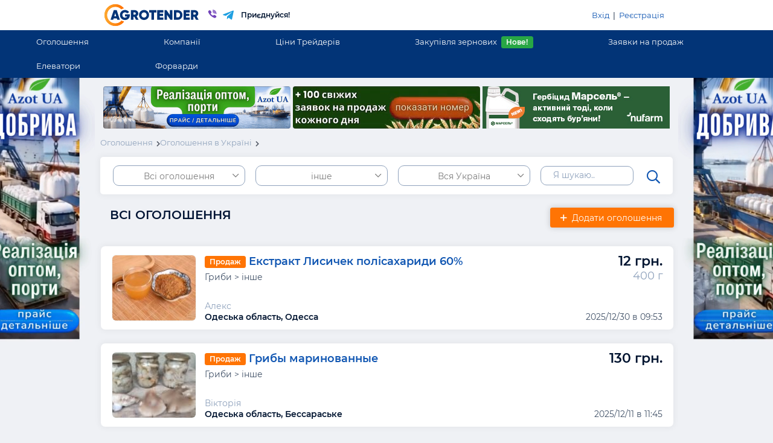

--- FILE ---
content_type: text/html; charset=UTF-8
request_url: https://agrotender.com.ua/board/all_t254
body_size: 25551
content:
<!doctype html>
<html lang="ru">
  <head>
    <title> Все объявления : інше (інше)  в Украине. Объявления на сайте Agrotender.com.ua.</title>
    <!-- Meta tags -->
    <meta charset="utf-8">
    <meta name="viewport" content="width=device-width, initial-scale=1, shrink-to-fit=no">
    <meta http-equiv="X-UA-Compatible" content="IE=edge">
    <meta name="yandex-verification" content="19ad2285f183dd11" />
        <meta name="keywords" content="інше (інше)  в Украине" />
            <meta name="description" content="інше (інше)  в Украине. Сайт агропромышленных объявлений на Агротендер." />
        <!-- Icons -->
    <link rel="shortcut icon" href="/favicon.ico" type="image/x-icon">
    <link href="https://fonts.googleapis.com/css?family=Roboto:300,400,500" rel="stylesheet">
    <link href="https://fonts.googleapis.com/css?family=Open+Sans:300,400,500,600,800" rel="stylesheet">
    <!-- Required CSS -->
    <link rel="stylesheet" href="/app/assets/css/bootstrap.min.css?t=6971a4d1b3046" type="text/css"/>
	<link rel="stylesheet" href="/app/assets/css/noty.css?t=6971a4d1b304e" type="text/css"/>
	<link rel="stylesheet" href="/app/assets/css/noty/nest.css?t=6971a4d1b3051" type="text/css"/>
	<link rel="stylesheet" href="/app/assets/css/fontawesome.min.css?t=6971a4d1b3053" type="text/css"/>
	<link rel="stylesheet" href="/app/assets/css/styles.css?t=6971a4d1b306d" type="text/css"/>
	
                <!-- Global site tag (gtag.js) - Google Analytics -->
    <script async src="https://www.googletagmanager.com/gtag/js?id=UA-33473390-1"></script>

  </head>
  <body data-page="board/index">

    <div class="">
      <header class="header">
        <div class="top container">
          <div class="row">
            <div class="col-1 d-flex align-items-center justify-content-start d-sm-none">
              <div class="float-left d-inline-block d-sm-none">
                <div class="burger align-self-center align-middle">
                  <div></div>
                  <div></div>
                  <div></div>
                </div>
              </div>
            </div>
            <div class="col-10 col-sm-6">
              <div class="float-left">
                <a href="/"><img alt="" src="/app/assets/img/logo6.svg" class="p-2" style="height: 50px;" /></a>
                <a href="viber://pa?chatURI=agrotender_bot&text=" id="viberHead" >
                  <img alt="" src="/app/assets/img/company/viber.svg" style="width: 24px" />
                </a>
                <a href="https://t.me/AGROTENDER_bot" id='telegramHead'>
                  <img alt="" src="/app/assets/img/company/telegram.svg" style="width: 20px" />
                </a>
                                <span class="align-self-center align-middle logo-text d-none d-lg-inline-block pl-2">Приєднуйся!</span>
                              </div>
            </div>
            <div class="col-1 col-sm-6 d-flex align-items-center justify-content-end">
              <div class="float-right d-inline-block d-sm-none">
                                <i class="far fa-search filtersIcon mr-3"></i>
                              </div>
              <div class="d-none d-sm-block float-right right-links p-3">

                                <a href="/buyerlog">Вхід</a> &nbsp;|&nbsp; <a href="/buyerreg">Реєстрація</a>
                              </div>
            </div>
          </div>
        </div>
        <div class="d-none d-sm-flex justify-content-center align-items-center">
          <ul class="menu-links m-0 p-0">
                      <li>
              <a href="/board" class="menu-link">Оголошення</a>
            </li>
            <li>
              <a href="/kompanii" class="menu-link">Компанії</a>
            </li>
            <li>
              <a href="/traders/region_ukraine" class="menu-link">Ціни Трейдерів</a>
            </li>
             <li>
              <a href="https://zerno.agrotender.com.ua/purchases" class="menu-link">Закупівля зернових<span class="badge badge-success ml-2">Нове!</span></a>
            </li>
            <li>
              <a href="https://zerno.agrotender.com.ua/posts" class="menu-link">Заявки на продаж</a>
            </li>
            <li>
              <a href="/elev" class="menu-link">Елеватори</a>
            </li>
            <li> 
              <a href="/traders_forwards/region_ukraine/pshenica_2_kl" class="menu-link">Форварди</a>
            </li>
             
          </ul>
        </div>
        <div class="overlay"></div>
        <div class="mobileMenu">
          <div class="container p-0">
            <div class="mobileHeader row mx-0 px-3">
                            <a href="/buyerreg" class="col-8">Реєстрація</a>
              <a href="/buyerlog" class="right float-right col-4">Вхід</a>
                          </div>
            <div class="links">
                           <a href="/board">Оголошення</a>
              <a href="/kompanii">Компанії</a>
              <a href="/traders/region_ukraine">Ціни Трейдерів</a>
              <a href="https://zerno.agrotender.com.ua/purchases"><b>Закупівля зернових<span class="badge badge-success ml-2">Нове!</span></b></a>
              <a href="https://zerno.agrotender.com.ua/posts">Заявки на продаж</a>
              <a href="/elev">Елеватори</a>
              <a href="/traders_forwards/region_ukraine/pshenica_2_kl">
              <b>Форварди<sup style="color: #ffd16d"> new</sup></b>
              </a>
            </div>
          </div>
        </div>
<!-- 
       <div class="header__wrap">
    <header class="new_header">
      <div class="new_container">
        <div class="header__flex header__desktop">
          <div class="logo-wrap">
            <a href="https://agrotender.com.ua" class="logo">
              <img src="https://agrotender.com.ua/app/assets/img/logo_white.svg" alt="logo" class="logo_desktop">
              <img src="https://agrotender.com.ua/app/assets/img/agromini.svg" alt="logo" class="logo_mobile">
            </a>
            <div class="hidden-links">
              <a href="#">
                <img src="https://agrotender.com.ua/app/assets/img/company/viber4.svg" alt="">
              </a>
              <a href="#">
                <img src="https://agrotender.com.ua/app/assets/img/company/telegram-white.svg" alt="">
              </a>
            </div>
          </div>
          <div class="header__center__buttons">
            <a href="https://agrotender.com.ua/board" class="header__center__button">Оголошення</a>
            <div class="header__tradersPrice">
              <a href="https://agrotender.com.ua/traders" class="header__center__button withArrow">
               Ціни Трейдерів
              </a>
              <div class="header__hoverElem-wrap">
                <div class="header__hoverElem">
                  <ul>
                    <li>
                      <a href="https://agrotender.com.ua/traders" class="header_fw600">Закупки</a>
                    </li>
                    <li>
                      <a href="https://agrotender.com.ua/traders_forwards/region_ukraine/" class="header_fw600">Форварди</a>
                    </li>
                    <li>
                      <a href="https://agrotender.com.ua/traders_sell" class="header_fw600">Продажи</a>
                    </li>
                    <li>
                      <a href="https://agrotender.com.ua/tarif20.html" class="header__yellowText">Разместить компанию</a>
                    </li>
                  </ul>
                </div>
              </div>
            </div>
            <div class="header__tradersPrice special">
              <a href="https://agrotender.com.ua/traders" class="header__center__button withBg">
                <span class="header__tradersPrice-dots">
                  <span></span>
                  <span></span>
                  <span></span>
                </span>
              </a>
              <div class="header__hoverElem-wrap">
                <div class="header__hoverElem">
                  <ul>
                    <li>
                      <a href="https://agrotender.com.ua/traders">Компанії</a>
                    </li>
                    <li>
                      <a href="https://agrotender.com.ua/elev">Елеватори</a>
                    </li>
                    <li>
                      <span class="line"></span>
                    </li>
                  </ul>
                </div>
              </div>
            </div>
          </div>
          <div class="header__right">
            <a href="#" class="header__right__button">
              <span>Мой профиль</span>
              <img src="https://agrotender.com.ua/app/assets/img/profile.svg" alt="profile">
            </a>
            <div class="header__hoverElem-wrap">
              <div class="header__hoverElem">
                                <ul>
                  <li>
                    <a href="/buyerreg">Регистрация</a>
                  </li>
                  <li>
                    <a href="/buyerlog">Вход</a>
                  </li>
                </ul>
                            </div>
            </div>
          </div>
        </div>
        <div class="header__mobile">
          <button class="header_drawerOpen-btn">
            <img src="https://agrotender.com.ua/app/assets/img/menu.svg" alt="">
          </button>
          <a href="/" class="header_logo_mobile">
            <img src="https://agrotender.com.ua/app/assets/img/logo_white.svg" alt="">
          </a>
          <a href="/" class="header_profile">
            <img src="https://agrotender.com.ua/app/assets/img/profile_white.svg" alt="">
          </a>
        </div>
        <div class="drawer">
          <div class="drawer_content">
            <div class="drawer__header">
              <a href="/" class="drawer__header-logo">
                <img src="https://agrotender.com.ua/app/assets/img/logo.svg" alt="">
              </a>
              <a href="#" class="drawer__header-social first">
                <img src="https://agrotender.com.ua/app/assets/img/company/telegram_m.svg" alt="">
              </a>
              <a href="#" class="drawer__header-social">
                <img src="https://agrotender.com.ua/app/assets/img/company/viber_m.svg" alt="">
              </a>
            </div>
            <ul class="drawer__list">
              <li>
                <a href="#">Главная</a>
              </li>
              <li>
                <a href="#">Оголошення</a>
              </li>
              <li>
                <a href="#">Ціни Трейдерів</a>
              </li>
              <li>
                <a href="#">Компанії</a>
              </li>
              <li>
                <a href="#">Елеватори</a>
              </li>
            </ul>
            <div class="drawer_footer">
              <ul class="drawer__list">
                <li><a href="#">Выход</a></li>
              </ul>
            </div>
          </div>
        </div>
      </div>
    </header>
  </div> -->

  <!-- <div class="bg_filters"></div> -->


      
       </header>
  </div>

     

                        <div class="banner-content d-none"> <video loop preload autoplay muted > <source src="/files/body_banners/Bodybaner_Azot_dobryva.mp4">  </video></div><a href="/banner/594/click/" id="body594" class="sidesLink bodyBanners" rel="nofollow" target="_blank"></a>
                  





      <main class="main" role="main" data-page="board/index">
        <div id="loading">
          <div class="spinner">
            <div class="bounce1"></div>
            <div class="bounce2"></div>
            <div class="bounce3"></div>
          </div>
        </div>
        
        <div class="container text-center mt-3 mb-3 tradersImages position-relative">
                <div class="d-block d-sm-inline-block tradersImgBlock" ><a class="topBanners" href="/banner/593/click/" target="_blank"><video style="vertical-align: middle;border-style: none;" class="header_banner img-responsive tradersImg" width="310" height="70" autoplay muted loop playsinline>   <source src="/files/body_banners/AZOT_310_70.mp4" type="video/mp4">  Your browser does not support the video tag.</video></a></div>
                <div class="d-block d-sm-inline-block tradersImgBlock" ><a class="topBanners" href="/banner/580/click/"><video style="vertical-align: middle;border-style: none;" class="header_banner img-responsive tradersImg" width="310" height="70" autoplay muted loop playsinline>   <source src="/files/body_banners/zayavki_prodazh_310_70.mp4" type="video/mp4">  Your browser does not support the video tag.</video></a></div>
                <div class="d-block d-sm-inline-block tradersImgBlock" ><a class="topBanners" href="/banner/589/click/" target="_blank"><img class="img-responsive tradersImg" style="width:310px; height:70px;" id="topBan589" src="/files/body_banners/nufarm-active-when-weeds-emerge-marsel-AGROTENDER_310x70.jpg"  /></a></div>
                </div>
        
        <style>
          #message_from_admin .line-img:after{
            content: "";
            width: 30px;
            height: 30px;
            background-image: url("/app/assets/img/company/button-line.svg");
            top: 74%;
            right: 35%;
            position: absolute;
            display: inline-block;
          }
          @media (max-width: 768px) {
            #message_from_admin .line-img:after{
              content: "";
              width: 30px;
              height: 30px;
              background-image: url("/app/assets/img/company/button-line.svg");
              top: 83%;
              right: 19%;
              position: absolute;
              display: inline-block;
            }
          }
        </style>


<div class="filters-wrap">
  <div class="filters-inner">
<div class="filters arrow-t" id="filters">
  <div class="position-relative scroll-wrap">
    <div class="step-1 stp">
    <div class="mt-3">
      <span class="title ml-3 pt-3">Налаштуйте фільтри:</span>
    </div>
    <div class="position-relative mt-3">
      <input type="text" class="pl-4 pr-5 py-4 content-block filter-search" placeholder="Я шукаю.." value="">
      <i class="far fa-search searchFilterIcon"></i>
    </div>
    <a class="mt-5 p-4 content-block filter filter-type d-flex justify-content-between" href="#" type="0">
    <span>Тип оголошення</span>
    <span><i class="far fa-chevron-right"></i></span>
    </a>
    <a class="mt-4 p-4 content-block filter filter-rubric d-flex justify-content-between" href="#" rubric="254">
    <span>інше</span>
    <span><i class="far fa-chevron-right"></i></span>
    </a>
    <a class="mt-4 p-4 content-block filter filter-region d-flex justify-content-between" href="#" region="0 ">
    <span>Вся Україна</span>
    <span><i class="far fa-chevron-right"></i></span>
    </a>
    <a class="showAdverts" href="#">Показати оголошення</a>
  </div>
  <div class="step-2 stp">
    <a class="back py-3 px-4 content-block d-block" step="1" href="#"><span><i class="far fa-chevron-left mr-1"></i> Назад</span></a>
    <div class="mt-5">
      <a class="type px-4 py-3 my-3 content-block d-flex justify-content-between" href="#" type="0">
      <span>Всі оголошення</span>
      <span><i class="far fa-chevron-right"></i></span>
      </a>
            <a class="type px-4 py-3 my-3 content-block d-flex justify-content-between" href="#" type="buy">
      <span>Закупівля</span>
      <span><i class="far fa-chevron-right"></i></span>
      </a>
            <a class="type px-4 py-3 my-3 content-block d-flex justify-content-between" href="#" type="sell">
      <span>Продаж</span>
      <span><i class="far fa-chevron-right"></i></span>
      </a>
            <a class="type px-4 py-3 my-3 content-block d-flex justify-content-between" href="#" type="serv">
      <span>Послуги</span>
      <span><i class="far fa-chevron-right"></i></span>
      </a>
          </div>
  </div>
  <div class="step-3 stp h-100">
    <a class="back py-3 px-4 content-block d-block" step="1" href="#"><span><i class="far fa-chevron-left mr-1"></i> Назад</span></a>
    <div class="scroll">
            <a class="rubric px-4 py-3 my-3 content-block d-flex justify-content-between" href="#" group="1">
      <span>Сільгосп продукція</span>
      <span><i class="far fa-chevron-right"></i></span>
      </a>
            <a class="rubric px-4 py-3 my-3 content-block d-flex justify-content-between" href="#" group="8">
      <span>Посадковий матеріал</span>
      <span><i class="far fa-chevron-right"></i></span>
      </a>
            <a class="rubric px-4 py-3 my-3 content-block d-flex justify-content-between" href="#" group="4">
      <span>Тваринництво</span>
      <span><i class="far fa-chevron-right"></i></span>
      </a>
            <a class="rubric px-4 py-3 my-3 content-block d-flex justify-content-between" href="#" group="9">
      <span>Корм для тварин</span>
      <span><i class="far fa-chevron-right"></i></span>
      </a>
            <a class="rubric px-4 py-3 my-3 content-block d-flex justify-content-between" href="#" group="10">
      <span>С/г хімія та добрива</span>
      <span><i class="far fa-chevron-right"></i></span>
      </a>
            <a class="rubric px-4 py-3 my-3 content-block d-flex justify-content-between" href="#" group="12">
      <span>Техніка</span>
      <span><i class="far fa-chevron-right"></i></span>
      </a>
            <a class="rubric px-4 py-3 my-3 content-block d-flex justify-content-between" href="#" group="15">
      <span>Устаткування</span>
      <span><i class="far fa-chevron-right"></i></span>
      </a>
            <a class="rubric px-4 py-3 my-3 content-block d-flex justify-content-between" href="#" group="16">
      <span>С/г землі та підприємства</span>
      <span><i class="far fa-chevron-right"></i></span>
      </a>
            <a class="rubric px-4 py-3 my-3 content-block d-flex justify-content-between" href="#" group="13">
      <span>Послуги АПК</span>
      <span><i class="far fa-chevron-right"></i></span>
      </a>
          </div>
  </div>
  <div class="step-3-1 stp h-100">
    <a class="back py-3 px-4 content-block d-block" step="3" href="#"><span><i class="far fa-chevron-left mr-1"></i> Назад</span></a>
    <div class="scroll">
      <a href="#" class="rubric px-4 py-3 my-3 content-block d-flex justify-content-between" group="">
      <span></span>
      <span><i class="far fa-chevron-right"></i></span>
      </a>
                  <a href="#" class="rubric px-4 py-3 my-3 content-block d-flex justify-content-between group-1" group="150">
      <span>Зернові</span>
      <span><i class="far fa-chevron-right"></i></span>
      </a>
                        <a href="#" class="rubric px-4 py-3 my-3 content-block d-flex justify-content-between group-1" group="16">
      <span>Олійні</span>
      <span><i class="far fa-chevron-right"></i></span>
      </a>
                        <a href="#" class="rubric px-4 py-3 my-3 content-block d-flex justify-content-between group-1" group="2">
      <span>Бобові</span>
      <span><i class="far fa-chevron-right"></i></span>
      </a>
                        <a href="#" class="rubric px-4 py-3 my-3 content-block d-flex justify-content-between group-1" group="175">
      <span>Продукти переробки</span>
      <span><i class="far fa-chevron-right"></i></span>
      </a>
                        <a href="#" class="rubric px-4 py-3 my-3 content-block d-flex justify-content-between group-1" group="161">
      <span>Овочі</span>
      <span><i class="far fa-chevron-right"></i></span>
      </a>
                        <a href="#" class="rubric px-4 py-3 my-3 content-block d-flex justify-content-between group-1" group="188">
      <span>Фрукти, Ягоди</span>
      <span><i class="far fa-chevron-right"></i></span>
      </a>
                        <a href="#" class="rubric px-4 py-3 my-3 content-block d-flex justify-content-between group-1" group="249">
      <span>Горіхи, насіння</span>
      <span><i class="far fa-chevron-right"></i></span>
      </a>
                        <a href="#" class="rubric px-4 py-3 my-3 content-block d-flex justify-content-between group-1" group="282">
      <span>Баштанні</span>
      <span><i class="far fa-chevron-right"></i></span>
      </a>
                        <a href="#" class="rubric px-4 py-3 my-3 content-block d-flex justify-content-between group-1" group="250">
      <span>Гриби</span>
      <span><i class="far fa-chevron-right"></i></span>
      </a>
                                                                                                                                                                                                                                                                                                                                                                                                                                                                                                                                                                                                                                                                                                                                                                                                                                                                                                                                                                                                                        <a href="#" class="rubric px-4 py-3 my-3 content-block d-flex justify-content-between group-4" group="226">
      <span>Продукція тваринництва</span>
      <span><i class="far fa-chevron-right"></i></span>
      </a>
                        <a href="#" class="rubric px-4 py-3 my-3 content-block d-flex justify-content-between group-4" group="119">
      <span>Тваринництво</span>
      <span><i class="far fa-chevron-right"></i></span>
      </a>
                        <a href="#" class="rubric px-4 py-3 my-3 content-block d-flex justify-content-between group-4" group="241">
      <span>Продукція птахівництва</span>
      <span><i class="far fa-chevron-right"></i></span>
      </a>
                        <a href="#" class="rubric px-4 py-3 my-3 content-block d-flex justify-content-between group-4" group="99">
      <span>Птахівництво</span>
      <span><i class="far fa-chevron-right"></i></span>
      </a>
                        <a href="#" class="rubric px-4 py-3 my-3 content-block d-flex justify-content-between group-4" group="256">
      <span>Продукція рибництва</span>
      <span><i class="far fa-chevron-right"></i></span>
      </a>
                        <a href="#" class="rubric px-4 py-3 my-3 content-block d-flex justify-content-between group-4" group="115">
      <span>Рибництво</span>
      <span><i class="far fa-chevron-right"></i></span>
      </a>
                        <a href="#" class="rubric px-4 py-3 my-3 content-block d-flex justify-content-between group-4" group="111">
      <span>Бджільництво</span>
      <span><i class="far fa-chevron-right"></i></span>
      </a>
                        <a href="#" class="rubric px-4 py-3 my-3 content-block d-flex justify-content-between group-4" group="272">
      <span>Продукція бджільництва</span>
      <span><i class="far fa-chevron-right"></i></span>
      </a>
                                                                                                                                                                                                                                                                                                                                    <a href="#" class="rubric px-4 py-3 my-3 content-block d-flex justify-content-between group-8" group="293">
      <span>Насіння зернових</span>
      <span><i class="far fa-chevron-right"></i></span>
      </a>
                        <a href="#" class="rubric px-4 py-3 my-3 content-block d-flex justify-content-between group-8" group="294">
      <span>Насіння олійних</span>
      <span><i class="far fa-chevron-right"></i></span>
      </a>
                        <a href="#" class="rubric px-4 py-3 my-3 content-block d-flex justify-content-between group-8" group="296">
      <span>Насіння баштанних</span>
      <span><i class="far fa-chevron-right"></i></span>
      </a>
                        <a href="#" class="rubric px-4 py-3 my-3 content-block d-flex justify-content-between group-8" group="295">
      <span>Насіння бобових</span>
      <span><i class="far fa-chevron-right"></i></span>
      </a>
                        <a href="#" class="rubric px-4 py-3 my-3 content-block d-flex justify-content-between group-8" group="297">
      <span>Насіння овочів</span>
      <span><i class="far fa-chevron-right"></i></span>
      </a>
                        <a href="#" class="rubric px-4 py-3 my-3 content-block d-flex justify-content-between group-8" group="289">
      <span>Насіння</span>
      <span><i class="far fa-chevron-right"></i></span>
      </a>
                        <a href="#" class="rubric px-4 py-3 my-3 content-block d-flex justify-content-between group-8" group="291">
      <span>Саджанці</span>
      <span><i class="far fa-chevron-right"></i></span>
      </a>
                                                                                                                                                                                                                                                                                                                                                                                                                                                                                                                                                                                                                                                                        <a href="#" class="rubric px-4 py-3 my-3 content-block d-flex justify-content-between group-9" group="319">
      <span>Комбікорми</span>
      <span><i class="far fa-chevron-right"></i></span>
      </a>
                        <a href="#" class="rubric px-4 py-3 my-3 content-block d-flex justify-content-between group-9" group="320">
      <span>Кормові добавки</span>
      <span><i class="far fa-chevron-right"></i></span>
      </a>
                        <a href="#" class="rubric px-4 py-3 my-3 content-block d-flex justify-content-between group-9" group="322">
      <span>Корма тваринного походження</span>
      <span><i class="far fa-chevron-right"></i></span>
      </a>
                        <a href="#" class="rubric px-4 py-3 my-3 content-block d-flex justify-content-between group-9" group="321">
      <span>Рослинні корми</span>
      <span><i class="far fa-chevron-right"></i></span>
      </a>
                                                                                                                                                                                                            <a href="#" class="rubric px-4 py-3 my-3 content-block d-flex justify-content-between group-10" group="336">
      <span>Засоби захисту рослин</span>
      <span><i class="far fa-chevron-right"></i></span>
      </a>
                        <a href="#" class="rubric px-4 py-3 my-3 content-block d-flex justify-content-between group-10" group="335">
      <span>Добрива</span>
      <span><i class="far fa-chevron-right"></i></span>
      </a>
                                                                                                                                                                                                                                                                        <a href="#" class="rubric px-4 py-3 my-3 content-block d-flex justify-content-between group-12" group="337">
      <span>ГСМ</span>
      <span><i class="far fa-chevron-right"></i></span>
      </a>
                        <a href="#" class="rubric px-4 py-3 my-3 content-block d-flex justify-content-between group-12" group="624">
      <span>Комбайни та збиральна техніка</span>
      <span><i class="far fa-chevron-right"></i></span>
      </a>
                        <a href="#" class="rubric px-4 py-3 my-3 content-block d-flex justify-content-between group-12" group="628">
      <span>Трактори та мотоблоки</span>
      <span><i class="far fa-chevron-right"></i></span>
      </a>
                        <a href="#" class="rubric px-4 py-3 my-3 content-block d-flex justify-content-between group-12" group="527">
      <span>Грунтообробна техніка</span>
      <span><i class="far fa-chevron-right"></i></span>
      </a>
                        <a href="#" class="rubric px-4 py-3 my-3 content-block d-flex justify-content-between group-12" group="532">
      <span>Посівна техніка</span>
      <span><i class="far fa-chevron-right"></i></span>
      </a>
                        <a href="#" class="rubric px-4 py-3 my-3 content-block d-flex justify-content-between group-12" group="633">
      <span>Розкидачі добрив</span>
      <span><i class="far fa-chevron-right"></i></span>
      </a>
                        <a href="#" class="rubric px-4 py-3 my-3 content-block d-flex justify-content-between group-12" group="637">
      <span>Полив та зрошення</span>
      <span><i class="far fa-chevron-right"></i></span>
      </a>
                        <a href="#" class="rubric px-4 py-3 my-3 content-block d-flex justify-content-between group-12" group="651">
      <span>Післязбиральна обробка</span>
      <span><i class="far fa-chevron-right"></i></span>
      </a>
                        <a href="#" class="rubric px-4 py-3 my-3 content-block d-flex justify-content-between group-12" group="658">
      <span>Заготівля сіна та кормів</span>
      <span><i class="far fa-chevron-right"></i></span>
      </a>
                        <a href="#" class="rubric px-4 py-3 my-3 content-block d-flex justify-content-between group-12" group="643">
      <span>Навантажувачі та транспортери</span>
      <span><i class="far fa-chevron-right"></i></span>
      </a>
                        <a href="#" class="rubric px-4 py-3 my-3 content-block d-flex justify-content-between group-12" group="596">
      <span>Спецтехніка та транспорт</span>
      <span><i class="far fa-chevron-right"></i></span>
      </a>
                        <a href="#" class="rubric px-4 py-3 my-3 content-block d-flex justify-content-between group-12" group="667">
      <span>Шини та диски</span>
      <span><i class="far fa-chevron-right"></i></span>
      </a>
                        <a href="#" class="rubric px-4 py-3 my-3 content-block d-flex justify-content-between group-12" group="439">
      <span>Запчастини та Ремонт</span>
      <span><i class="far fa-chevron-right"></i></span>
      </a>
                                                                                                                                                                                                                                                                                                                                                                                                                                                                                                                                                                                                                                                                                                                                                                                                                                                                                                                                                                                                                                                                                                                                                <a href="#" class="rubric px-4 py-3 my-3 content-block d-flex justify-content-between group-13" group="383">
      <span>Послуги з будівництва АПК</span>
      <span><i class="far fa-chevron-right"></i></span>
      </a>
                        <a href="#" class="rubric px-4 py-3 my-3 content-block d-flex justify-content-between group-13" group="380">
      <span>Послуги зі зберігання АПК</span>
      <span><i class="far fa-chevron-right"></i></span>
      </a>
                        <a href="#" class="rubric px-4 py-3 my-3 content-block d-flex justify-content-between group-13" group="381">
      <span>Послуги з транспорту АПК</span>
      <span><i class="far fa-chevron-right"></i></span>
      </a>
                        <a href="#" class="rubric px-4 py-3 my-3 content-block d-flex justify-content-between group-13" group="382">
      <span>Послуги з збирання та посіву</span>
      <span><i class="far fa-chevron-right"></i></span>
      </a>
                        <a href="#" class="rubric px-4 py-3 my-3 content-block d-flex justify-content-between group-13" group="386">
      <span>Інформаційні послуги АПК</span>
      <span><i class="far fa-chevron-right"></i></span>
      </a>
                                                                                                                                                                                                                                                <a href="#" class="rubric px-4 py-3 my-3 content-block d-flex justify-content-between group-15" group="603">
      <span>Будівництво</span>
      <span><i class="far fa-chevron-right"></i></span>
      </a>
                        <a href="#" class="rubric px-4 py-3 my-3 content-block d-flex justify-content-between group-15" group="556">
      <span>Деревообробна техн. та обладнання.</span>
      <span><i class="far fa-chevron-right"></i></span>
      </a>
                        <a href="#" class="rubric px-4 py-3 my-3 content-block d-flex justify-content-between group-15" group="561">
      <span>Електроустаткування</span>
      <span><i class="far fa-chevron-right"></i></span>
      </a>
                        <a href="#" class="rubric px-4 py-3 my-3 content-block d-flex justify-content-between group-15" group="537">
      <span>Кормове та харчове</span>
      <span><i class="far fa-chevron-right"></i></span>
      </a>
                        <a href="#" class="rubric px-4 py-3 my-3 content-block d-flex justify-content-between group-15" group="571">
      <span>Садова техніка та інвентар</span>
      <span><i class="far fa-chevron-right"></i></span>
      </a>
                        <a href="#" class="rubric px-4 py-3 my-3 content-block d-flex justify-content-between group-15" group="366">
      <span>Сільгоспобладнання</span>
      <span><i class="far fa-chevron-right"></i></span>
      </a>
                        <a href="#" class="rubric px-4 py-3 my-3 content-block d-flex justify-content-between group-15" group="588">
      <span>Тара та упаковка</span>
      <span><i class="far fa-chevron-right"></i></span>
      </a>
                        <a href="#" class="rubric px-4 py-3 my-3 content-block d-flex justify-content-between group-15" group="584">
      <span>Тепличне обладнання</span>
      <span><i class="far fa-chevron-right"></i></span>
      </a>
                                                                                                <a href="#" class="rubric px-4 py-3 my-3 content-block d-flex justify-content-between group-16" group="670">
      <span>Землі сільгосппризначення</span>
      <span><i class="far fa-chevron-right"></i></span>
      </a>
                        <a href="#" class="rubric px-4 py-3 my-3 content-block d-flex justify-content-between group-16" group="671">
      <span>Сільгосппідприємства</span>
      <span><i class="far fa-chevron-right"></i></span>
      </a>
                                                                                                                                                                                                                                                                                                                                                                                                                                                                                                                                                                                                                                                                                                                                                                                                                                                                                                                                                                                                                </div>
  </div>
  <div class="step-3-2 stp h-100">
    <a class="back py-3 px-4 content-block d-block" step="3-1" href="#"><span><i class="far fa-chevron-left mr-1"></i> Назад</span></a>
    <div class="scroll">
                                                                                                                              <a href="#" class="rubric px-4 py-3 my-3 content-block d-flex justify-content-between" group="2" rubricId="525">
      <span>Еспарцет</span>
      <span><i class="far fa-chevron-right"></i></span>
      </a>
                        <a href="#" class="rubric px-4 py-3 my-3 content-block d-flex justify-content-between" group="150" rubricId="154">
      <span>Кукурудза</span>
      <span><i class="far fa-chevron-right"></i></span>
      </a>
                        <a href="#" class="rubric px-4 py-3 my-3 content-block d-flex justify-content-between" group="150" rubricId="151">
      <span>Пшениця</span>
      <span><i class="far fa-chevron-right"></i></span>
      </a>
                        <a href="#" class="rubric px-4 py-3 my-3 content-block d-flex justify-content-between" group="150" rubricId="155">
      <span>Ячмінь</span>
      <span><i class="far fa-chevron-right"></i></span>
      </a>
                        <a href="#" class="rubric px-4 py-3 my-3 content-block d-flex justify-content-between" group="150" rubricId="153">
      <span>Гречка</span>
      <span><i class="far fa-chevron-right"></i></span>
      </a>
                        <a href="#" class="rubric px-4 py-3 my-3 content-block d-flex justify-content-between" group="150" rubricId="159">
      <span>Просо</span>
      <span><i class="far fa-chevron-right"></i></span>
      </a>
                        <a href="#" class="rubric px-4 py-3 my-3 content-block d-flex justify-content-between" group="150" rubricId="157">
      <span>Жито</span>
      <span><i class="far fa-chevron-right"></i></span>
      </a>
                        <a href="#" class="rubric px-4 py-3 my-3 content-block d-flex justify-content-between" group="150" rubricId="156">
      <span>Овес</span>
      <span><i class="far fa-chevron-right"></i></span>
      </a>
                        <a href="#" class="rubric px-4 py-3 my-3 content-block d-flex justify-content-between" group="150" rubricId="158">
      <span>Сорго</span>
      <span><i class="far fa-chevron-right"></i></span>
      </a>
                        <a href="#" class="rubric px-4 py-3 my-3 content-block d-flex justify-content-between" group="150" rubricId="152">
      <span>Рис</span>
      <span><i class="far fa-chevron-right"></i></span>
      </a>
                        <a href="#" class="rubric px-4 py-3 my-3 content-block d-flex justify-content-between" group="150" rubricId="160">
      <span>Тритикале</span>
      <span><i class="far fa-chevron-right"></i></span>
      </a>
                        <a href="#" class="rubric px-4 py-3 my-3 content-block d-flex justify-content-between" group="150" rubricId="516">
      <span>Розторопша</span>
      <span><i class="far fa-chevron-right"></i></span>
      </a>
                        <a href="#" class="rubric px-4 py-3 my-3 content-block d-flex justify-content-between" group="150" rubricId="517">
      <span>Коріандр</span>
      <span><i class="far fa-chevron-right"></i></span>
      </a>
                        <a href="#" class="rubric px-4 py-3 my-3 content-block d-flex justify-content-between" group="150" rubricId="518">
      <span>Канареєчник</span>
      <span><i class="far fa-chevron-right"></i></span>
      </a>
                        <a href="#" class="rubric px-4 py-3 my-3 content-block d-flex justify-content-between" group="150" rubricId="519">
      <span>Тмин</span>
      <span><i class="far fa-chevron-right"></i></span>
      </a>
                        <a href="#" class="rubric px-4 py-3 my-3 content-block d-flex justify-content-between" group="150" rubricId="388">
      <span>інше</span>
      <span><i class="far fa-chevron-right"></i></span>
      </a>
                        <a href="#" class="rubric px-4 py-3 my-3 content-block d-flex justify-content-between" group="161" rubricId="162">
      <span>Картопля</span>
      <span><i class="far fa-chevron-right"></i></span>
      </a>
                        <a href="#" class="rubric px-4 py-3 my-3 content-block d-flex justify-content-between" group="161" rubricId="169">
      <span>Морква</span>
      <span><i class="far fa-chevron-right"></i></span>
      </a>
                        <a href="#" class="rubric px-4 py-3 my-3 content-block d-flex justify-content-between" group="161" rubricId="168">
      <span>Цибуля</span>
      <span><i class="far fa-chevron-right"></i></span>
      </a>
                        <a href="#" class="rubric px-4 py-3 my-3 content-block d-flex justify-content-between" group="161" rubricId="165">
      <span>Капуста</span>
      <span><i class="far fa-chevron-right"></i></span>
      </a>
                        <a href="#" class="rubric px-4 py-3 my-3 content-block d-flex justify-content-between" group="161" rubricId="167">
      <span>Буряк</span>
      <span><i class="far fa-chevron-right"></i></span>
      </a>
                        <a href="#" class="rubric px-4 py-3 my-3 content-block d-flex justify-content-between" group="161" rubricId="170">
      <span>Перець</span>
      <span><i class="far fa-chevron-right"></i></span>
      </a>
                        <a href="#" class="rubric px-4 py-3 my-3 content-block d-flex justify-content-between" group="161" rubricId="173">
      <span>Зелень</span>
      <span><i class="far fa-chevron-right"></i></span>
      </a>
                        <a href="#" class="rubric px-4 py-3 my-3 content-block d-flex justify-content-between" group="161" rubricId="163">
      <span>Помідори</span>
      <span><i class="far fa-chevron-right"></i></span>
      </a>
                        <a href="#" class="rubric px-4 py-3 my-3 content-block d-flex justify-content-between" group="161" rubricId="288">
      <span>Баклажани</span>
      <span><i class="far fa-chevron-right"></i></span>
      </a>
                        <a href="#" class="rubric px-4 py-3 my-3 content-block d-flex justify-content-between" group="161" rubricId="172">
      <span>Часник</span>
      <span><i class="far fa-chevron-right"></i></span>
      </a>
                        <a href="#" class="rubric px-4 py-3 my-3 content-block d-flex justify-content-between" group="161" rubricId="171">
      <span>Редиска</span>
      <span><i class="far fa-chevron-right"></i></span>
      </a>
                        <a href="#" class="rubric px-4 py-3 my-3 content-block d-flex justify-content-between" group="161" rubricId="164">
      <span>Огірки</span>
      <span><i class="far fa-chevron-right"></i></span>
      </a>
                        <a href="#" class="rubric px-4 py-3 my-3 content-block d-flex justify-content-between" group="161" rubricId="287">
      <span>Кабачки</span>
      <span><i class="far fa-chevron-right"></i></span>
      </a>
                        <a href="#" class="rubric px-4 py-3 my-3 content-block d-flex justify-content-between" group="161" rubricId="174">
      <span>інше</span>
      <span><i class="far fa-chevron-right"></i></span>
      </a>
                        <a href="#" class="rubric px-4 py-3 my-3 content-block d-flex justify-content-between" group="175" rubricId="176">
      <span>Борошно</span>
      <span><i class="far fa-chevron-right"></i></span>
      </a>
                        <a href="#" class="rubric px-4 py-3 my-3 content-block d-flex justify-content-between" group="175" rubricId="180">
      <span>Висівки</span>
      <span><i class="far fa-chevron-right"></i></span>
      </a>
                        <a href="#" class="rubric px-4 py-3 my-3 content-block d-flex justify-content-between" group="175" rubricId="184">
      <span>Цукор</span>
      <span><i class="far fa-chevron-right"></i></span>
      </a>
                        <a href="#" class="rubric px-4 py-3 my-3 content-block d-flex justify-content-between" group="175" rubricId="181">
      <span>Макуха</span>
      <span><i class="far fa-chevron-right"></i></span>
      </a>
                        <a href="#" class="rubric px-4 py-3 my-3 content-block d-flex justify-content-between" group="175" rubricId="623">
      <span>Шрот</span>
      <span><i class="far fa-chevron-right"></i></span>
      </a>
                        <a href="#" class="rubric px-4 py-3 my-3 content-block d-flex justify-content-between" group="175" rubricId="177">
      <span>Крупи</span>
      <span><i class="far fa-chevron-right"></i></span>
      </a>
                        <a href="#" class="rubric px-4 py-3 my-3 content-block d-flex justify-content-between" group="175" rubricId="178">
      <span>Масло</span>
      <span><i class="far fa-chevron-right"></i></span>
      </a>
                        <a href="#" class="rubric px-4 py-3 my-3 content-block d-flex justify-content-between" group="175" rubricId="438">
      <span>Борошняні вироби</span>
      <span><i class="far fa-chevron-right"></i></span>
      </a>
                        <a href="#" class="rubric px-4 py-3 my-3 content-block d-flex justify-content-between" group="175" rubricId="449">
      <span>Крохмаль</span>
      <span><i class="far fa-chevron-right"></i></span>
      </a>
                        <a href="#" class="rubric px-4 py-3 my-3 content-block d-flex justify-content-between" group="175" rubricId="520">
      <span>Вино</span>
      <span><i class="far fa-chevron-right"></i></span>
      </a>
                        <a href="#" class="rubric px-4 py-3 my-3 content-block d-flex justify-content-between" group="175" rubricId="521">
      <span>Пелети</span>
      <span><i class="far fa-chevron-right"></i></span>
      </a>
                        <a href="#" class="rubric px-4 py-3 my-3 content-block d-flex justify-content-between" group="175" rubricId="622">
      <span>Брикеты</span>
      <span><i class="far fa-chevron-right"></i></span>
      </a>
                        <a href="#" class="rubric px-4 py-3 my-3 content-block d-flex justify-content-between" group="175" rubricId="522">
      <span>Лузга</span>
      <span><i class="far fa-chevron-right"></i></span>
      </a>
                        <a href="#" class="rubric px-4 py-3 my-3 content-block d-flex justify-content-between" group="175" rubricId="524">
      <span>Меласса</span>
      <span><i class="far fa-chevron-right"></i></span>
      </a>
                        <a href="#" class="rubric px-4 py-3 my-3 content-block d-flex justify-content-between" group="175" rubricId="187">
      <span>інше</span>
      <span><i class="far fa-chevron-right"></i></span>
      </a>
                        <a href="#" class="rubric px-4 py-3 my-3 content-block d-flex justify-content-between" group="282" rubricId="285">
      <span>Гарбузи</span>
      <span><i class="far fa-chevron-right"></i></span>
      </a>
                        <a href="#" class="rubric px-4 py-3 my-3 content-block d-flex justify-content-between" group="282" rubricId="284">
      <span>Дині</span>
      <span><i class="far fa-chevron-right"></i></span>
      </a>
                        <a href="#" class="rubric px-4 py-3 my-3 content-block d-flex justify-content-between" group="282" rubricId="283">
      <span>Кавуни</span>
      <span><i class="far fa-chevron-right"></i></span>
      </a>
                        <a href="#" class="rubric px-4 py-3 my-3 content-block d-flex justify-content-between" group="282" rubricId="286">
      <span>інше</span>
      <span><i class="far fa-chevron-right"></i></span>
      </a>
                        <a href="#" class="rubric px-4 py-3 my-3 content-block d-flex justify-content-between" group="2" rubricId="12">
      <span>Соя</span>
      <span><i class="far fa-chevron-right"></i></span>
      </a>
                        <a href="#" class="rubric px-4 py-3 my-3 content-block d-flex justify-content-between" group="2" rubricId="11">
      <span>Горох</span>
      <span><i class="far fa-chevron-right"></i></span>
      </a>
                        <a href="#" class="rubric px-4 py-3 my-3 content-block d-flex justify-content-between" group="2" rubricId="78">
      <span>Нут</span>
      <span><i class="far fa-chevron-right"></i></span>
      </a>
                        <a href="#" class="rubric px-4 py-3 my-3 content-block d-flex justify-content-between" group="2" rubricId="83">
      <span>Люпин</span>
      <span><i class="far fa-chevron-right"></i></span>
      </a>
                        <a href="#" class="rubric px-4 py-3 my-3 content-block d-flex justify-content-between" group="2" rubricId="13">
      <span>Квасоля</span>
      <span><i class="far fa-chevron-right"></i></span>
      </a>
                        <a href="#" class="rubric px-4 py-3 my-3 content-block d-flex justify-content-between" group="2" rubricId="80">
      <span>Вика</span>
      <span><i class="far fa-chevron-right"></i></span>
      </a>
                        <a href="#" class="rubric px-4 py-3 my-3 content-block d-flex justify-content-between" group="2" rubricId="77">
      <span>Сочевиця</span>
      <span><i class="far fa-chevron-right"></i></span>
      </a>
                        <a href="#" class="rubric px-4 py-3 my-3 content-block d-flex justify-content-between" group="2" rubricId="15">
      <span>інше</span>
      <span><i class="far fa-chevron-right"></i></span>
      </a>
                        <a href="#" class="rubric px-4 py-3 my-3 content-block d-flex justify-content-between" group="188" rubricId="195">
      <span>Абрикоси</span>
      <span><i class="far fa-chevron-right"></i></span>
      </a>
                        <a href="#" class="rubric px-4 py-3 my-3 content-block d-flex justify-content-between" group="188" rubricId="206">
      <span>Виноград</span>
      <span><i class="far fa-chevron-right"></i></span>
      </a>
                        <a href="#" class="rubric px-4 py-3 my-3 content-block d-flex justify-content-between" group="188" rubricId="197">
      <span>Банани</span>
      <span><i class="far fa-chevron-right"></i></span>
      </a>
                        <a href="#" class="rubric px-4 py-3 my-3 content-block d-flex justify-content-between" group="188" rubricId="189">
      <span>Яблука</span>
      <span><i class="far fa-chevron-right"></i></span>
      </a>
                        <a href="#" class="rubric px-4 py-3 my-3 content-block d-flex justify-content-between" group="188" rubricId="191">
      <span>Вишні</span>
      <span><i class="far fa-chevron-right"></i></span>
      </a>
                        <a href="#" class="rubric px-4 py-3 my-3 content-block d-flex justify-content-between" group="188" rubricId="190">
      <span>Груші</span>
      <span><i class="far fa-chevron-right"></i></span>
      </a>
                        <a href="#" class="rubric px-4 py-3 my-3 content-block d-flex justify-content-between" group="188" rubricId="192">
      <span>Черешня</span>
      <span><i class="far fa-chevron-right"></i></span>
      </a>
                        <a href="#" class="rubric px-4 py-3 my-3 content-block d-flex justify-content-between" group="188" rubricId="193">
      <span>Сливи</span>
      <span><i class="far fa-chevron-right"></i></span>
      </a>
                        <a href="#" class="rubric px-4 py-3 my-3 content-block d-flex justify-content-between" group="188" rubricId="196">
      <span>Персики</span>
      <span><i class="far fa-chevron-right"></i></span>
      </a>
                        <a href="#" class="rubric px-4 py-3 my-3 content-block d-flex justify-content-between" group="188" rubricId="465">
      <span>Цитрусові</span>
      <span><i class="far fa-chevron-right"></i></span>
      </a>
                        <a href="#" class="rubric px-4 py-3 my-3 content-block d-flex justify-content-between" group="188" rubricId="203">
      <span>Смородина</span>
      <span><i class="far fa-chevron-right"></i></span>
      </a>
                        <a href="#" class="rubric px-4 py-3 my-3 content-block d-flex justify-content-between" group="188" rubricId="201">
      <span>Малина</span>
      <span><i class="far fa-chevron-right"></i></span>
      </a>
                        <a href="#" class="rubric px-4 py-3 my-3 content-block d-flex justify-content-between" group="188" rubricId="466">
      <span>Журавлина</span>
      <span><i class="far fa-chevron-right"></i></span>
      </a>
                        <a href="#" class="rubric px-4 py-3 my-3 content-block d-flex justify-content-between" group="188" rubricId="202">
      <span>Полуниця</span>
      <span><i class="far fa-chevron-right"></i></span>
      </a>
                        <a href="#" class="rubric px-4 py-3 my-3 content-block d-flex justify-content-between" group="188" rubricId="204">
      <span>Аґрус</span>
      <span><i class="far fa-chevron-right"></i></span>
      </a>
                        <a href="#" class="rubric px-4 py-3 my-3 content-block d-flex justify-content-between" group="249" rubricId="446">
      <span>Грецькі горіхи</span>
      <span><i class="far fa-chevron-right"></i></span>
      </a>
                        <a href="#" class="rubric px-4 py-3 my-3 content-block d-flex justify-content-between" group="249" rubricId="448">
      <span>Насіння</span>
      <span><i class="far fa-chevron-right"></i></span>
      </a>
                        <a href="#" class="rubric px-4 py-3 my-3 content-block d-flex justify-content-between" group="249" rubricId="447">
      <span>Горіхи</span>
      <span><i class="far fa-chevron-right"></i></span>
      </a>
                        <a href="#" class="rubric px-4 py-3 my-3 content-block d-flex justify-content-between" group="250" rubricId="252">
      <span>Вешенки</span>
      <span><i class="far fa-chevron-right"></i></span>
      </a>
                        <a href="#" class="rubric px-4 py-3 my-3 content-block d-flex justify-content-between" group="250" rubricId="251">
      <span>Печериці</span>
      <span><i class="far fa-chevron-right"></i></span>
      </a>
                        <a href="#" class="rubric px-4 py-3 my-3 content-block d-flex justify-content-between" group="250" rubricId="253">
      <span>Опеньки</span>
      <span><i class="far fa-chevron-right"></i></span>
      </a>
                        <a href="#" class="rubric px-4 py-3 my-3 content-block d-flex justify-content-between" group="250" rubricId="467">
      <span>Міцелій</span>
      <span><i class="far fa-chevron-right"></i></span>
      </a>
                        <a href="#" class="rubric px-4 py-3 my-3 content-block d-flex justify-content-between" group="250" rubricId="254">
      <span>інше</span>
      <span><i class="far fa-chevron-right"></i></span>
      </a>
                                                                                                                        <a href="#" class="rubric px-4 py-3 my-3 content-block d-flex justify-content-between" group="115" rubricId="468">
      <span>Раки, Молюски</span>
      <span><i class="far fa-chevron-right"></i></span>
      </a>
                        <a href="#" class="rubric px-4 py-3 my-3 content-block d-flex justify-content-between" group="226" rubricId="228">
      <span>Яловичина, телятина</span>
      <span><i class="far fa-chevron-right"></i></span>
      </a>
                        <a href="#" class="rubric px-4 py-3 my-3 content-block d-flex justify-content-between" group="226" rubricId="230">
      <span>Свинина</span>
      <span><i class="far fa-chevron-right"></i></span>
      </a>
                        <a href="#" class="rubric px-4 py-3 my-3 content-block d-flex justify-content-between" group="226" rubricId="237">
      <span>Молочні продукти</span>
      <span><i class="far fa-chevron-right"></i></span>
      </a>
                        <a href="#" class="rubric px-4 py-3 my-3 content-block d-flex justify-content-between" group="226" rubricId="232">
      <span>Напівфабрикати</span>
      <span><i class="far fa-chevron-right"></i></span>
      </a>
                        <a href="#" class="rubric px-4 py-3 my-3 content-block d-flex justify-content-between" group="226" rubricId="227">
      <span>Баранина, ягнятина</span>
      <span><i class="far fa-chevron-right"></i></span>
      </a>
                        <a href="#" class="rubric px-4 py-3 my-3 content-block d-flex justify-content-between" group="226" rubricId="233">
      <span>Сало, жири</span>
      <span><i class="far fa-chevron-right"></i></span>
      </a>
                        <a href="#" class="rubric px-4 py-3 my-3 content-block d-flex justify-content-between" group="226" rubricId="235">
      <span>Шкіри</span>
      <span><i class="far fa-chevron-right"></i></span>
      </a>
                        <a href="#" class="rubric px-4 py-3 my-3 content-block d-flex justify-content-between" group="226" rubricId="231">
      <span>Ковбаси</span>
      <span><i class="far fa-chevron-right"></i></span>
      </a>
                        <a href="#" class="rubric px-4 py-3 my-3 content-block d-flex justify-content-between" group="226" rubricId="229">
      <span>Кролятина</span>
      <span><i class="far fa-chevron-right"></i></span>
      </a>
                        <a href="#" class="rubric px-4 py-3 my-3 content-block d-flex justify-content-between" group="226" rubricId="240">
      <span>інше</span>
      <span><i class="far fa-chevron-right"></i></span>
      </a>
                        <a href="#" class="rubric px-4 py-3 my-3 content-block d-flex justify-content-between" group="241" rubricId="108">
      <span>Інкубаційні яйця</span>
      <span><i class="far fa-chevron-right"></i></span>
      </a>
                        <a href="#" class="rubric px-4 py-3 my-3 content-block d-flex justify-content-between" group="241" rubricId="523">
      <span>Яєчний порошок</span>
      <span><i class="far fa-chevron-right"></i></span>
      </a>
                        <a href="#" class="rubric px-4 py-3 my-3 content-block d-flex justify-content-between" group="241" rubricId="242">
      <span>Тушки</span>
      <span><i class="far fa-chevron-right"></i></span>
      </a>
                        <a href="#" class="rubric px-4 py-3 my-3 content-block d-flex justify-content-between" group="241" rubricId="243">
      <span>Яйця</span>
      <span><i class="far fa-chevron-right"></i></span>
      </a>
                        <a href="#" class="rubric px-4 py-3 my-3 content-block d-flex justify-content-between" group="241" rubricId="248">
      <span>інше</span>
      <span><i class="far fa-chevron-right"></i></span>
      </a>
                        <a href="#" class="rubric px-4 py-3 my-3 content-block d-flex justify-content-between" group="115" rubricId="451">
      <span>Мальок</span>
      <span><i class="far fa-chevron-right"></i></span>
      </a>
                        <a href="#" class="rubric px-4 py-3 my-3 content-block d-flex justify-content-between" group="256" rubricId="257">
      <span>М'ясо риби</span>
      <span><i class="far fa-chevron-right"></i></span>
      </a>
                        <a href="#" class="rubric px-4 py-3 my-3 content-block d-flex justify-content-between" group="256" rubricId="270">
      <span>Напівфабрикати</span>
      <span><i class="far fa-chevron-right"></i></span>
      </a>
                        <a href="#" class="rubric px-4 py-3 my-3 content-block d-flex justify-content-between" group="256" rubricId="271">
      <span>інше</span>
      <span><i class="far fa-chevron-right"></i></span>
      </a>
                        <a href="#" class="rubric px-4 py-3 my-3 content-block d-flex justify-content-between" group="272" rubricId="276">
      <span>Бджолина отрута</span>
      <span><i class="far fa-chevron-right"></i></span>
      </a>
                        <a href="#" class="rubric px-4 py-3 my-3 content-block d-flex justify-content-between" group="272" rubricId="274">
      <span>Віск</span>
      <span><i class="far fa-chevron-right"></i></span>
      </a>
                        <a href="#" class="rubric px-4 py-3 my-3 content-block d-flex justify-content-between" group="272" rubricId="273">
      <span>Мед</span>
      <span><i class="far fa-chevron-right"></i></span>
      </a>
                        <a href="#" class="rubric px-4 py-3 my-3 content-block d-flex justify-content-between" group="272" rubricId="275">
      <span>Прополіс</span>
      <span><i class="far fa-chevron-right"></i></span>
      </a>
                        <a href="#" class="rubric px-4 py-3 my-3 content-block d-flex justify-content-between" group="272" rubricId="280">
      <span>інше</span>
      <span><i class="far fa-chevron-right"></i></span>
      </a>
                                                                                                            <a href="#" class="rubric px-4 py-3 my-3 content-block d-flex justify-content-between" group="289" rubricId="300">
      <span>Насіння трав</span>
      <span><i class="far fa-chevron-right"></i></span>
      </a>
                        <a href="#" class="rubric px-4 py-3 my-3 content-block d-flex justify-content-between" group="289" rubricId="298">
      <span>Насіння квітів</span>
      <span><i class="far fa-chevron-right"></i></span>
      </a>
                        <a href="#" class="rubric px-4 py-3 my-3 content-block d-flex justify-content-between" group="289" rubricId="302">
      <span>інше</span>
      <span><i class="far fa-chevron-right"></i></span>
      </a>
                        <a href="#" class="rubric px-4 py-3 my-3 content-block d-flex justify-content-between" group="291" rubricId="308">
      <span>Саджанці дерев</span>
      <span><i class="far fa-chevron-right"></i></span>
      </a>
                        <a href="#" class="rubric px-4 py-3 my-3 content-block d-flex justify-content-between" group="291" rubricId="306">
      <span>Саджанці полуниці</span>
      <span><i class="far fa-chevron-right"></i></span>
      </a>
                        <a href="#" class="rubric px-4 py-3 my-3 content-block d-flex justify-content-between" group="291" rubricId="312">
      <span>Саджанці малини</span>
      <span><i class="far fa-chevron-right"></i></span>
      </a>
                        <a href="#" class="rubric px-4 py-3 my-3 content-block d-flex justify-content-between" group="291" rubricId="309">
      <span>Саджанці плодових дерев</span>
      <span><i class="far fa-chevron-right"></i></span>
      </a>
                        <a href="#" class="rubric px-4 py-3 my-3 content-block d-flex justify-content-between" group="291" rubricId="313">
      <span>Саджанці винограду</span>
      <span><i class="far fa-chevron-right"></i></span>
      </a>
                        <a href="#" class="rubric px-4 py-3 my-3 content-block d-flex justify-content-between" group="291" rubricId="310">
      <span>Саджанці плодових чагарників</span>
      <span><i class="far fa-chevron-right"></i></span>
      </a>
                        <a href="#" class="rubric px-4 py-3 my-3 content-block d-flex justify-content-between" group="291" rubricId="314">
      <span>інше</span>
      <span><i class="far fa-chevron-right"></i></span>
      </a>
                        <a href="#" class="rubric px-4 py-3 my-3 content-block d-flex justify-content-between" group="293" rubricId="475">
      <span>Насіння кукурудзи</span>
      <span><i class="far fa-chevron-right"></i></span>
      </a>
                        <a href="#" class="rubric px-4 py-3 my-3 content-block d-flex justify-content-between" group="293" rubricId="470">
      <span>Насіння пшениці</span>
      <span><i class="far fa-chevron-right"></i></span>
      </a>
                        <a href="#" class="rubric px-4 py-3 my-3 content-block d-flex justify-content-between" group="293" rubricId="473">
      <span>Насіння ячменю</span>
      <span><i class="far fa-chevron-right"></i></span>
      </a>
                        <a href="#" class="rubric px-4 py-3 my-3 content-block d-flex justify-content-between" group="293" rubricId="474">
      <span>Насіння гречки</span>
      <span><i class="far fa-chevron-right"></i></span>
      </a>
                        <a href="#" class="rubric px-4 py-3 my-3 content-block d-flex justify-content-between" group="293" rubricId="477">
      <span>Насіння проса</span>
      <span><i class="far fa-chevron-right"></i></span>
      </a>
                        <a href="#" class="rubric px-4 py-3 my-3 content-block d-flex justify-content-between" group="293" rubricId="478">
      <span>Насіння вівса</span>
      <span><i class="far fa-chevron-right"></i></span>
      </a>
                        <a href="#" class="rubric px-4 py-3 my-3 content-block d-flex justify-content-between" group="293" rubricId="479">
      <span>Насіння жита</span>
      <span><i class="far fa-chevron-right"></i></span>
      </a>
                        <a href="#" class="rubric px-4 py-3 my-3 content-block d-flex justify-content-between" group="293" rubricId="480">
      <span>Насіння третикале</span>
      <span><i class="far fa-chevron-right"></i></span>
      </a>
                        <a href="#" class="rubric px-4 py-3 my-3 content-block d-flex justify-content-between" group="293" rubricId="482">
      <span>Насіння сорго</span>
      <span><i class="far fa-chevron-right"></i></span>
      </a>
                        <a href="#" class="rubric px-4 py-3 my-3 content-block d-flex justify-content-between" group="293" rubricId="617">
      <span>Насіння коріандру</span>
      <span><i class="far fa-chevron-right"></i></span>
      </a>
                        <a href="#" class="rubric px-4 py-3 my-3 content-block d-flex justify-content-between" group="293" rubricId="489">
      <span>інше</span>
      <span><i class="far fa-chevron-right"></i></span>
      </a>
                        <a href="#" class="rubric px-4 py-3 my-3 content-block d-flex justify-content-between" group="294" rubricId="483">
      <span>Насіння соняшника</span>
      <span><i class="far fa-chevron-right"></i></span>
      </a>
                        <a href="#" class="rubric px-4 py-3 my-3 content-block d-flex justify-content-between" group="294" rubricId="484">
      <span>Насіння ріпаку</span>
      <span><i class="far fa-chevron-right"></i></span>
      </a>
                        <a href="#" class="rubric px-4 py-3 my-3 content-block d-flex justify-content-between" group="294" rubricId="485">
      <span>Насіння гірчиці</span>
      <span><i class="far fa-chevron-right"></i></span>
      </a>
                        <a href="#" class="rubric px-4 py-3 my-3 content-block d-flex justify-content-between" group="294" rubricId="486">
      <span>Насіння льону</span>
      <span><i class="far fa-chevron-right"></i></span>
      </a>
                        <a href="#" class="rubric px-4 py-3 my-3 content-block d-flex justify-content-between" group="294" rubricId="487">
      <span>Насіння маку</span>
      <span><i class="far fa-chevron-right"></i></span>
      </a>
                        <a href="#" class="rubric px-4 py-3 my-3 content-block d-flex justify-content-between" group="294" rubricId="488">
      <span>інше</span>
      <span><i class="far fa-chevron-right"></i></span>
      </a>
                        <a href="#" class="rubric px-4 py-3 my-3 content-block d-flex justify-content-between" group="295" rubricId="490">
      <span>Насіння сої</span>
      <span><i class="far fa-chevron-right"></i></span>
      </a>
                        <a href="#" class="rubric px-4 py-3 my-3 content-block d-flex justify-content-between" group="295" rubricId="491">
      <span>Насіння гороху</span>
      <span><i class="far fa-chevron-right"></i></span>
      </a>
                        <a href="#" class="rubric px-4 py-3 my-3 content-block d-flex justify-content-between" group="295" rubricId="493">
      <span>Насіння квасолі</span>
      <span><i class="far fa-chevron-right"></i></span>
      </a>
                        <a href="#" class="rubric px-4 py-3 my-3 content-block d-flex justify-content-between" group="295" rubricId="494">
      <span>Насіння сочевиці</span>
      <span><i class="far fa-chevron-right"></i></span>
      </a>
                        <a href="#" class="rubric px-4 py-3 my-3 content-block d-flex justify-content-between" group="295" rubricId="495">
      <span>Насіння вики</span>
      <span><i class="far fa-chevron-right"></i></span>
      </a>
                        <a href="#" class="rubric px-4 py-3 my-3 content-block d-flex justify-content-between" group="295" rubricId="618">
      <span>Насіння нута</span>
      <span><i class="far fa-chevron-right"></i></span>
      </a>
                        <a href="#" class="rubric px-4 py-3 my-3 content-block d-flex justify-content-between" group="295" rubricId="497">
      <span>інше</span>
      <span><i class="far fa-chevron-right"></i></span>
      </a>
                        <a href="#" class="rubric px-4 py-3 my-3 content-block d-flex justify-content-between" group="296" rubricId="512">
      <span>Насіння кавуна</span>
      <span><i class="far fa-chevron-right"></i></span>
      </a>
                        <a href="#" class="rubric px-4 py-3 my-3 content-block d-flex justify-content-between" group="296" rubricId="513">
      <span>Насіння дині</span>
      <span><i class="far fa-chevron-right"></i></span>
      </a>
                        <a href="#" class="rubric px-4 py-3 my-3 content-block d-flex justify-content-between" group="296" rubricId="514">
      <span>Насіння гарбуза</span>
      <span><i class="far fa-chevron-right"></i></span>
      </a>
                        <a href="#" class="rubric px-4 py-3 my-3 content-block d-flex justify-content-between" group="296" rubricId="515">
      <span>інше</span>
      <span><i class="far fa-chevron-right"></i></span>
      </a>
                        <a href="#" class="rubric px-4 py-3 my-3 content-block d-flex justify-content-between" group="297" rubricId="498">
      <span>Насіннєва картопля</span>
      <span><i class="far fa-chevron-right"></i></span>
      </a>
                        <a href="#" class="rubric px-4 py-3 my-3 content-block d-flex justify-content-between" group="297" rubricId="499">
      <span>Насіння моркви</span>
      <span><i class="far fa-chevron-right"></i></span>
      </a>
                        <a href="#" class="rubric px-4 py-3 my-3 content-block d-flex justify-content-between" group="297" rubricId="500">
      <span>Насіння цибулі</span>
      <span><i class="far fa-chevron-right"></i></span>
      </a>
                        <a href="#" class="rubric px-4 py-3 my-3 content-block d-flex justify-content-between" group="297" rubricId="501">
      <span>Насіння капусти</span>
      <span><i class="far fa-chevron-right"></i></span>
      </a>
                        <a href="#" class="rubric px-4 py-3 my-3 content-block d-flex justify-content-between" group="297" rubricId="502">
      <span>Насіння буряку</span>
      <span><i class="far fa-chevron-right"></i></span>
      </a>
                        <a href="#" class="rubric px-4 py-3 my-3 content-block d-flex justify-content-between" group="297" rubricId="503">
      <span>Насіння перцю</span>
      <span><i class="far fa-chevron-right"></i></span>
      </a>
                        <a href="#" class="rubric px-4 py-3 my-3 content-block d-flex justify-content-between" group="297" rubricId="504">
      <span>Насіння помідор</span>
      <span><i class="far fa-chevron-right"></i></span>
      </a>
                        <a href="#" class="rubric px-4 py-3 my-3 content-block d-flex justify-content-between" group="297" rubricId="505">
      <span>Насіння огірків</span>
      <span><i class="far fa-chevron-right"></i></span>
      </a>
                        <a href="#" class="rubric px-4 py-3 my-3 content-block d-flex justify-content-between" group="297" rubricId="506">
      <span>Насіння часнику</span>
      <span><i class="far fa-chevron-right"></i></span>
      </a>
                        <a href="#" class="rubric px-4 py-3 my-3 content-block d-flex justify-content-between" group="297" rubricId="507">
      <span>Насіння баклажан</span>
      <span><i class="far fa-chevron-right"></i></span>
      </a>
                        <a href="#" class="rubric px-4 py-3 my-3 content-block d-flex justify-content-between" group="297" rubricId="508">
      <span>Насіння кабачків</span>
      <span><i class="far fa-chevron-right"></i></span>
      </a>
                        <a href="#" class="rubric px-4 py-3 my-3 content-block d-flex justify-content-between" group="297" rubricId="509">
      <span>Насіння редиски</span>
      <span><i class="far fa-chevron-right"></i></span>
      </a>
                        <a href="#" class="rubric px-4 py-3 my-3 content-block d-flex justify-content-between" group="297" rubricId="510">
      <span>Насіння зелені</span>
      <span><i class="far fa-chevron-right"></i></span>
      </a>
                        <a href="#" class="rubric px-4 py-3 my-3 content-block d-flex justify-content-between" group="297" rubricId="511">
      <span>інший</span>
      <span><i class="far fa-chevron-right"></i></span>
      </a>
                                                                        <a href="#" class="rubric px-4 py-3 my-3 content-block d-flex justify-content-between" group="319" rubricId="403">
      <span>Для свиней</span>
      <span><i class="far fa-chevron-right"></i></span>
      </a>
                        <a href="#" class="rubric px-4 py-3 my-3 content-block d-flex justify-content-between" group="319" rubricId="401">
      <span>Для птиці</span>
      <span><i class="far fa-chevron-right"></i></span>
      </a>
                        <a href="#" class="rubric px-4 py-3 my-3 content-block d-flex justify-content-between" group="319" rubricId="402">
      <span>Для КРС</span>
      <span><i class="far fa-chevron-right"></i></span>
      </a>
                        <a href="#" class="rubric px-4 py-3 my-3 content-block d-flex justify-content-between" group="319" rubricId="464">
      <span>Для кролів</span>
      <span><i class="far fa-chevron-right"></i></span>
      </a>
                        <a href="#" class="rubric px-4 py-3 my-3 content-block d-flex justify-content-between" group="319" rubricId="404">
      <span>інше</span>
      <span><i class="far fa-chevron-right"></i></span>
      </a>
                        <a href="#" class="rubric px-4 py-3 my-3 content-block d-flex justify-content-between" group="320" rubricId="324">
      <span>БМВД</span>
      <span><i class="far fa-chevron-right"></i></span>
      </a>
                        <a href="#" class="rubric px-4 py-3 my-3 content-block d-flex justify-content-between" group="320" rubricId="323">
      <span>Премікси</span>
      <span><i class="far fa-chevron-right"></i></span>
      </a>
                        <a href="#" class="rubric px-4 py-3 my-3 content-block d-flex justify-content-between" group="320" rubricId="326">
      <span>Добавки до корму</span>
      <span><i class="far fa-chevron-right"></i></span>
      </a>
                        <a href="#" class="rubric px-4 py-3 my-3 content-block d-flex justify-content-between" group="321" rubricId="328">
      <span>Сілос</span>
      <span><i class="far fa-chevron-right"></i></span>
      </a>
                        <a href="#" class="rubric px-4 py-3 my-3 content-block d-flex justify-content-between" group="321" rubricId="327">
      <span>Сіно</span>
      <span><i class="far fa-chevron-right"></i></span>
      </a>
                        <a href="#" class="rubric px-4 py-3 my-3 content-block d-flex justify-content-between" group="321" rubricId="398">
      <span>Солома</span>
      <span><i class="far fa-chevron-right"></i></span>
      </a>
                        <a href="#" class="rubric px-4 py-3 my-3 content-block d-flex justify-content-between" group="321" rubricId="392">
      <span>інше</span>
      <span><i class="far fa-chevron-right"></i></span>
      </a>
                        <a href="#" class="rubric px-4 py-3 my-3 content-block d-flex justify-content-between" group="322" rubricId="329">
      <span>М'ясо-кісткове борошно</span>
      <span><i class="far fa-chevron-right"></i></span>
      </a>
                        <a href="#" class="rubric px-4 py-3 my-3 content-block d-flex justify-content-between" group="322" rubricId="330">
      <span>Рибна мука</span>
      <span><i class="far fa-chevron-right"></i></span>
      </a>
                        <a href="#" class="rubric px-4 py-3 my-3 content-block d-flex justify-content-between" group="322" rubricId="334">
      <span>інше</span>
      <span><i class="far fa-chevron-right"></i></span>
      </a>
                                                <a href="#" class="rubric px-4 py-3 my-3 content-block d-flex justify-content-between" group="335" rubricId="339">
      <span>Мінеральні</span>
      <span><i class="far fa-chevron-right"></i></span>
      </a>
                        <a href="#" class="rubric px-4 py-3 my-3 content-block d-flex justify-content-between" group="335" rubricId="340">
      <span>Органічні</span>
      <span><i class="far fa-chevron-right"></i></span>
      </a>
                        <a href="#" class="rubric px-4 py-3 my-3 content-block d-flex justify-content-between" group="335" rubricId="342">
      <span>Органомінеральні</span>
      <span><i class="far fa-chevron-right"></i></span>
      </a>
                        <a href="#" class="rubric px-4 py-3 my-3 content-block d-flex justify-content-between" group="335" rubricId="341">
      <span>Регулятори зростання</span>
      <span><i class="far fa-chevron-right"></i></span>
      </a>
                        <a href="#" class="rubric px-4 py-3 my-3 content-block d-flex justify-content-between" group="335" rubricId="393">
      <span>інше</span>
      <span><i class="far fa-chevron-right"></i></span>
      </a>
                        <a href="#" class="rubric px-4 py-3 my-3 content-block d-flex justify-content-between" group="336" rubricId="407">
      <span>Гербіциди</span>
      <span><i class="far fa-chevron-right"></i></span>
      </a>
                        <a href="#" class="rubric px-4 py-3 my-3 content-block d-flex justify-content-between" group="336" rubricId="410">
      <span>Десиканти</span>
      <span><i class="far fa-chevron-right"></i></span>
      </a>
                        <a href="#" class="rubric px-4 py-3 my-3 content-block d-flex justify-content-between" group="336" rubricId="409">
      <span>Інсектициди</span>
      <span><i class="far fa-chevron-right"></i></span>
      </a>
                        <a href="#" class="rubric px-4 py-3 my-3 content-block d-flex justify-content-between" group="336" rubricId="405">
      <span>Пестициди</span>
      <span><i class="far fa-chevron-right"></i></span>
      </a>
                        <a href="#" class="rubric px-4 py-3 my-3 content-block d-flex justify-content-between" group="336" rubricId="406">
      <span>Протруйники</span>
      <span><i class="far fa-chevron-right"></i></span>
      </a>
                        <a href="#" class="rubric px-4 py-3 my-3 content-block d-flex justify-content-between" group="336" rubricId="408">
      <span>Фунгіциди</span>
      <span><i class="far fa-chevron-right"></i></span>
      </a>
                        <a href="#" class="rubric px-4 py-3 my-3 content-block d-flex justify-content-between" group="336" rubricId="411">
      <span>інше</span>
      <span><i class="far fa-chevron-right"></i></span>
      </a>
                        <a href="#" class="rubric px-4 py-3 my-3 content-block d-flex justify-content-between" group="337" rubricId="350">
      <span>Біопаливо</span>
      <span><i class="far fa-chevron-right"></i></span>
      </a>
                        <a href="#" class="rubric px-4 py-3 my-3 content-block d-flex justify-content-between" group="337" rubricId="343">
      <span>Дизельне паливо</span>
      <span><i class="far fa-chevron-right"></i></span>
      </a>
                        <a href="#" class="rubric px-4 py-3 my-3 content-block d-flex justify-content-between" group="337" rubricId="347">
      <span>Коксохімічне паливо</span>
      <span><i class="far fa-chevron-right"></i></span>
      </a>
                        <a href="#" class="rubric px-4 py-3 my-3 content-block d-flex justify-content-between" group="337" rubricId="345">
      <span>Мазут</span>
      <span><i class="far fa-chevron-right"></i></span>
      </a>
                        <a href="#" class="rubric px-4 py-3 my-3 content-block d-flex justify-content-between" group="337" rubricId="349">
      <span>Метан</span>
      <span><i class="far fa-chevron-right"></i></span>
      </a>
                        <a href="#" class="rubric px-4 py-3 my-3 content-block d-flex justify-content-between" group="337" rubricId="346">
      <span>Моторне масло</span>
      <span><i class="far fa-chevron-right"></i></span>
      </a>
                        <a href="#" class="rubric px-4 py-3 my-3 content-block d-flex justify-content-between" group="337" rubricId="348">
      <span>Пропан, бутан</span>
      <span><i class="far fa-chevron-right"></i></span>
      </a>
                        <a href="#" class="rubric px-4 py-3 my-3 content-block d-flex justify-content-between" group="337" rubricId="351">
      <span>інше</span>
      <span><i class="far fa-chevron-right"></i></span>
      </a>
                                                                                                                                                                                    <a href="#" class="rubric px-4 py-3 my-3 content-block d-flex justify-content-between" group="366" rubricId="376">
      <span>Для переробки</span>
      <span><i class="far fa-chevron-right"></i></span>
      </a>
                        <a href="#" class="rubric px-4 py-3 my-3 content-block d-flex justify-content-between" group="366" rubricId="373">
      <span>Для рослинництва</span>
      <span><i class="far fa-chevron-right"></i></span>
      </a>
                        <a href="#" class="rubric px-4 py-3 my-3 content-block d-flex justify-content-between" group="366" rubricId="375">
      <span>Для зберігання</span>
      <span><i class="far fa-chevron-right"></i></span>
      </a>
                        <a href="#" class="rubric px-4 py-3 my-3 content-block d-flex justify-content-between" group="366" rubricId="374">
      <span>Для тваринництва</span>
      <span><i class="far fa-chevron-right"></i></span>
      </a>
                        <a href="#" class="rubric px-4 py-3 my-3 content-block d-flex justify-content-between" group="366" rubricId="450">
      <span>Для птицеводства </span>
      <span><i class="far fa-chevron-right"></i></span>
      </a>
                        <a href="#" class="rubric px-4 py-3 my-3 content-block d-flex justify-content-between" group="366" rubricId="377">
      <span>Для бджільництва</span>
      <span><i class="far fa-chevron-right"></i></span>
      </a>
                        <a href="#" class="rubric px-4 py-3 my-3 content-block d-flex justify-content-between" group="366" rubricId="378">
      <span>Для рибництва</span>
      <span><i class="far fa-chevron-right"></i></span>
      </a>
                        <a href="#" class="rubric px-4 py-3 my-3 content-block d-flex justify-content-between" group="366" rubricId="379">
      <span>інше</span>
      <span><i class="far fa-chevron-right"></i></span>
      </a>
                        <a href="#" class="rubric px-4 py-3 my-3 content-block d-flex justify-content-between" group="381" rubricId="400">
      <span>Морський транспорт</span>
      <span><i class="far fa-chevron-right"></i></span>
      </a>
                        <a href="#" class="rubric px-4 py-3 my-3 content-block d-flex justify-content-between" group="439" rubricId="440">
      <span>Запчастини</span>
      <span><i class="far fa-chevron-right"></i></span>
      </a>
                        <a href="#" class="rubric px-4 py-3 my-3 content-block d-flex justify-content-between" group="439" rubricId="441">
      <span>Ремонт</span>
      <span><i class="far fa-chevron-right"></i></span>
      </a>
                        <a href="#" class="rubric px-4 py-3 my-3 content-block d-flex justify-content-between" group="439" rubricId="614">
      <span>Елементи кріплення</span>
      <span><i class="far fa-chevron-right"></i></span>
      </a>
                        <a href="#" class="rubric px-4 py-3 my-3 content-block d-flex justify-content-between" group="439" rubricId="615">
      <span>Лакофарбові матеріали</span>
      <span><i class="far fa-chevron-right"></i></span>
      </a>
                        <a href="#" class="rubric px-4 py-3 my-3 content-block d-flex justify-content-between" group="439" rubricId="442">
      <span>інше</span>
      <span><i class="far fa-chevron-right"></i></span>
      </a>
                        <a href="#" class="rubric px-4 py-3 my-3 content-block d-flex justify-content-between" group="527" rubricId="455">
      <span>Культиватори</span>
      <span><i class="far fa-chevron-right"></i></span>
      </a>
                        <a href="#" class="rubric px-4 py-3 my-3 content-block d-flex justify-content-between" group="527" rubricId="454">
      <span>Борони</span>
      <span><i class="far fa-chevron-right"></i></span>
      </a>
                        <a href="#" class="rubric px-4 py-3 my-3 content-block d-flex justify-content-between" group="527" rubricId="460">
      <span>Подрібнювачі</span>
      <span><i class="far fa-chevron-right"></i></span>
      </a>
                        <a href="#" class="rubric px-4 py-3 my-3 content-block d-flex justify-content-between" group="527" rubricId="528">
      <span>Плуги</span>
      <span><i class="far fa-chevron-right"></i></span>
      </a>
                        <a href="#" class="rubric px-4 py-3 my-3 content-block d-flex justify-content-between" group="527" rubricId="529">
      <span>Глибокорозпушувачі</span>
      <span><i class="far fa-chevron-right"></i></span>
      </a>
                        <a href="#" class="rubric px-4 py-3 my-3 content-block d-flex justify-content-between" group="527" rubricId="530">
      <span>Катки</span>
      <span><i class="far fa-chevron-right"></i></span>
      </a>
                        <a href="#" class="rubric px-4 py-3 my-3 content-block d-flex justify-content-between" group="532" rubricId="453">
      <span>Сівалки</span>
      <span><i class="far fa-chevron-right"></i></span>
      </a>
                        <a href="#" class="rubric px-4 py-3 my-3 content-block d-flex justify-content-between" group="532" rubricId="533">
      <span>Картоплесаджалки</span>
      <span><i class="far fa-chevron-right"></i></span>
      </a>
                        <a href="#" class="rubric px-4 py-3 my-3 content-block d-flex justify-content-between" group="532" rubricId="534">
      <span>Розсадопосадкова тех.</span>
      <span><i class="far fa-chevron-right"></i></span>
      </a>
                        <a href="#" class="rubric px-4 py-3 my-3 content-block d-flex justify-content-between" group="532" rubricId="536">
      <span>Різна посівна техніка</span>
      <span><i class="far fa-chevron-right"></i></span>
      </a>
                        <a href="#" class="rubric px-4 py-3 my-3 content-block d-flex justify-content-between" group="537" rubricId="538">
      <span>М'ясопереробне</span>
      <span><i class="far fa-chevron-right"></i></span>
      </a>
                        <a href="#" class="rubric px-4 py-3 my-3 content-block d-flex justify-content-between" group="537" rubricId="539">
      <span>Молокопереробне</span>
      <span><i class="far fa-chevron-right"></i></span>
      </a>
                        <a href="#" class="rubric px-4 py-3 my-3 content-block d-flex justify-content-between" group="537" rubricId="540">
      <span>Рибопереробне</span>
      <span><i class="far fa-chevron-right"></i></span>
      </a>
                        <a href="#" class="rubric px-4 py-3 my-3 content-block d-flex justify-content-between" group="537" rubricId="541">
      <span>Консервне</span>
      <span><i class="far fa-chevron-right"></i></span>
      </a>
                        <a href="#" class="rubric px-4 py-3 my-3 content-block d-flex justify-content-between" group="537" rubricId="542">
      <span>Овочепереробне</span>
      <span><i class="far fa-chevron-right"></i></span>
      </a>
                        <a href="#" class="rubric px-4 py-3 my-3 content-block d-flex justify-content-between" group="537" rubricId="543">
      <span>Переробка фруктів, ягід, горіхів</span>
      <span><i class="far fa-chevron-right"></i></span>
      </a>
                        <a href="#" class="rubric px-4 py-3 my-3 content-block d-flex justify-content-between" group="537" rubricId="544">
      <span>Борошномельне та Круп'яне</span>
      <span><i class="far fa-chevron-right"></i></span>
      </a>
                        <a href="#" class="rubric px-4 py-3 my-3 content-block d-flex justify-content-between" group="537" rubricId="545">
      <span>Хлібопекарське</span>
      <span><i class="far fa-chevron-right"></i></span>
      </a>
                        <a href="#" class="rubric px-4 py-3 my-3 content-block d-flex justify-content-between" group="537" rubricId="546">
      <span>Кондитерське</span>
      <span><i class="far fa-chevron-right"></i></span>
      </a>
                        <a href="#" class="rubric px-4 py-3 my-3 content-block d-flex justify-content-between" group="537" rubricId="547">
      <span>Виробництво алкогольні та безалкогольні напої.</span>
      <span><i class="far fa-chevron-right"></i></span>
      </a>
                        <a href="#" class="rubric px-4 py-3 my-3 content-block d-flex justify-content-between" group="537" rubricId="548">
      <span>Виробництво цукру та солі</span>
      <span><i class="far fa-chevron-right"></i></span>
      </a>
                        <a href="#" class="rubric px-4 py-3 my-3 content-block d-flex justify-content-between" group="537" rubricId="549">
      <span>Маслоекстракційне</span>
      <span><i class="far fa-chevron-right"></i></span>
      </a>
                        <a href="#" class="rubric px-4 py-3 my-3 content-block d-flex justify-content-between" group="537" rubricId="550">
      <span>Холодильне</span>
      <span><i class="far fa-chevron-right"></i></span>
      </a>
                        <a href="#" class="rubric px-4 py-3 my-3 content-block d-flex justify-content-between" group="537" rubricId="551">
      <span>Сортувальна та пакувальна</span>
      <span><i class="far fa-chevron-right"></i></span>
      </a>
                        <a href="#" class="rubric px-4 py-3 my-3 content-block d-flex justify-content-between" group="537" rubricId="552">
      <span>Обладнання для розливу</span>
      <span><i class="far fa-chevron-right"></i></span>
      </a>
                        <a href="#" class="rubric px-4 py-3 my-3 content-block d-flex justify-content-between" group="537" rubricId="553">
      <span>Грануляція</span>
      <span><i class="far fa-chevron-right"></i></span>
      </a>
                        <a href="#" class="rubric px-4 py-3 my-3 content-block d-flex justify-content-between" group="537" rubricId="554">
      <span>Комбікормове</span>
      <span><i class="far fa-chevron-right"></i></span>
      </a>
                        <a href="#" class="rubric px-4 py-3 my-3 content-block d-flex justify-content-between" group="537" rubricId="555">
      <span>інше</span>
      <span><i class="far fa-chevron-right"></i></span>
      </a>
                        <a href="#" class="rubric px-4 py-3 my-3 content-block d-flex justify-content-between" group="556" rubricId="557">
      <span>Лісозаготівельна техніка</span>
      <span><i class="far fa-chevron-right"></i></span>
      </a>
                        <a href="#" class="rubric px-4 py-3 my-3 content-block d-flex justify-content-between" group="556" rubricId="558">
      <span>Деревообробні верстати</span>
      <span><i class="far fa-chevron-right"></i></span>
      </a>
                        <a href="#" class="rubric px-4 py-3 my-3 content-block d-flex justify-content-between" group="556" rubricId="559">
      <span>Устаткування для сушіння</span>
      <span><i class="far fa-chevron-right"></i></span>
      </a>
                        <a href="#" class="rubric px-4 py-3 my-3 content-block d-flex justify-content-between" group="556" rubricId="560">
      <span>інше</span>
      <span><i class="far fa-chevron-right"></i></span>
      </a>
                        <a href="#" class="rubric px-4 py-3 my-3 content-block d-flex justify-content-between" group="561" rubricId="562">
      <span>Електродвигуни</span>
      <span><i class="far fa-chevron-right"></i></span>
      </a>
                        <a href="#" class="rubric px-4 py-3 my-3 content-block d-flex justify-content-between" group="561" rubricId="563">
      <span>Насоси</span>
      <span><i class="far fa-chevron-right"></i></span>
      </a>
                        <a href="#" class="rubric px-4 py-3 my-3 content-block d-flex justify-content-between" group="561" rubricId="564">
      <span>Низьковольтне обладнання</span>
      <span><i class="far fa-chevron-right"></i></span>
      </a>
                        <a href="#" class="rubric px-4 py-3 my-3 content-block d-flex justify-content-between" group="561" rubricId="565">
      <span>Світлотехніка</span>
      <span><i class="far fa-chevron-right"></i></span>
      </a>
                        <a href="#" class="rubric px-4 py-3 my-3 content-block d-flex justify-content-between" group="561" rubricId="566">
      <span>Трансформатор</span>
      <span><i class="far fa-chevron-right"></i></span>
      </a>
                        <a href="#" class="rubric px-4 py-3 my-3 content-block d-flex justify-content-between" group="561" rubricId="567">
      <span>КВП, датчики, реле, сигналізатори</span>
      <span><i class="far fa-chevron-right"></i></span>
      </a>
                        <a href="#" class="rubric px-4 py-3 my-3 content-block d-flex justify-content-between" group="561" rubricId="569">
      <span>Вентилятор</span>
      <span><i class="far fa-chevron-right"></i></span>
      </a>
                        <a href="#" class="rubric px-4 py-3 my-3 content-block d-flex justify-content-between" group="561" rubricId="568">
      <span>Теплотехнічний</span>
      <span><i class="far fa-chevron-right"></i></span>
      </a>
                        <a href="#" class="rubric px-4 py-3 my-3 content-block d-flex justify-content-between" group="561" rubricId="570">
      <span>інше</span>
      <span><i class="far fa-chevron-right"></i></span>
      </a>
                        <a href="#" class="rubric px-4 py-3 my-3 content-block d-flex justify-content-between" group="571" rubricId="574">
      <span>Генератори та електростанції</span>
      <span><i class="far fa-chevron-right"></i></span>
      </a>
                        <a href="#" class="rubric px-4 py-3 my-3 content-block d-flex justify-content-between" group="571" rubricId="575">
      <span>Обприскувачі та мотообприскувачі</span>
      <span><i class="far fa-chevron-right"></i></span>
      </a>
                        <a href="#" class="rubric px-4 py-3 my-3 content-block d-flex justify-content-between" group="571" rubricId="576">
      <span>Бензо та електропили</span>
      <span><i class="far fa-chevron-right"></i></span>
      </a>
                        <a href="#" class="rubric px-4 py-3 my-3 content-block d-flex justify-content-between" group="571" rubricId="577">
      <span>Садові пилососи</span>
      <span><i class="far fa-chevron-right"></i></span>
      </a>
                        <a href="#" class="rubric px-4 py-3 my-3 content-block d-flex justify-content-between" group="571" rubricId="578">
      <span>Газонокосарки</span>
      <span><i class="far fa-chevron-right"></i></span>
      </a>
                        <a href="#" class="rubric px-4 py-3 my-3 content-block d-flex justify-content-between" group="571" rubricId="579">
      <span>Тримери та мотокоси</span>
      <span><i class="far fa-chevron-right"></i></span>
      </a>
                        <a href="#" class="rubric px-4 py-3 my-3 content-block d-flex justify-content-between" group="571" rubricId="580">
      <span>Подрібнювачі садові</span>
      <span><i class="far fa-chevron-right"></i></span>
      </a>
                        <a href="#" class="rubric px-4 py-3 my-3 content-block d-flex justify-content-between" group="571" rubricId="581">
      <span>Сходи та драбини</span>
      <span><i class="far fa-chevron-right"></i></span>
      </a>
                        <a href="#" class="rubric px-4 py-3 my-3 content-block d-flex justify-content-between" group="571" rubricId="582">
      <span>Інвентар для саду та городу</span>
      <span><i class="far fa-chevron-right"></i></span>
      </a>
                        <a href="#" class="rubric px-4 py-3 my-3 content-block d-flex justify-content-between" group="571" rubricId="583">
      <span>інше</span>
      <span><i class="far fa-chevron-right"></i></span>
      </a>
                        <a href="#" class="rubric px-4 py-3 my-3 content-block d-flex justify-content-between" group="584" rubricId="585">
      <span>Теплиці та парники</span>
      <span><i class="far fa-chevron-right"></i></span>
      </a>
                        <a href="#" class="rubric px-4 py-3 my-3 content-block d-flex justify-content-between" group="584" rubricId="586">
      <span>Тепличний інвентар та обладнання</span>
      <span><i class="far fa-chevron-right"></i></span>
      </a>
                        <a href="#" class="rubric px-4 py-3 my-3 content-block d-flex justify-content-between" group="584" rubricId="587">
      <span>інше</span>
      <span><i class="far fa-chevron-right"></i></span>
      </a>
                        <a href="#" class="rubric px-4 py-3 my-3 content-block d-flex justify-content-between" group="588" rubricId="589">
      <span>Тара</span>
      <span><i class="far fa-chevron-right"></i></span>
      </a>
                        <a href="#" class="rubric px-4 py-3 my-3 content-block d-flex justify-content-between" group="588" rubricId="590">
      <span>Упаковку</span>
      <span><i class="far fa-chevron-right"></i></span>
      </a>
                        <a href="#" class="rubric px-4 py-3 my-3 content-block d-flex justify-content-between" group="588" rubricId="591">
      <span>Місткість</span>
      <span><i class="far fa-chevron-right"></i></span>
      </a>
                        <a href="#" class="rubric px-4 py-3 my-3 content-block d-flex justify-content-between" group="588" rubricId="592">
      <span>Піддони та європіддони</span>
      <span><i class="far fa-chevron-right"></i></span>
      </a>
                        <a href="#" class="rubric px-4 py-3 my-3 content-block d-flex justify-content-between" group="588" rubricId="593">
      <span>Етикетки та етикування</span>
      <span><i class="far fa-chevron-right"></i></span>
      </a>
                        <a href="#" class="rubric px-4 py-3 my-3 content-block d-flex justify-content-between" group="588" rubricId="594">
      <span>Упаковка та фасування товару</span>
      <span><i class="far fa-chevron-right"></i></span>
      </a>
                        <a href="#" class="rubric px-4 py-3 my-3 content-block d-flex justify-content-between" group="588" rubricId="595">
      <span>інше</span>
      <span><i class="far fa-chevron-right"></i></span>
      </a>
                        <a href="#" class="rubric px-4 py-3 my-3 content-block d-flex justify-content-between" group="596" rubricId="597">
      <span>Екскаватори</span>
      <span><i class="far fa-chevron-right"></i></span>
      </a>
                        <a href="#" class="rubric px-4 py-3 my-3 content-block d-flex justify-content-between" group="596" rubricId="598">
      <span>Крани</span>
      <span><i class="far fa-chevron-right"></i></span>
      </a>
                        <a href="#" class="rubric px-4 py-3 my-3 content-block d-flex justify-content-between" group="596" rubricId="599">
      <span>Самоскид</span>
      <span><i class="far fa-chevron-right"></i></span>
      </a>
                        <a href="#" class="rubric px-4 py-3 my-3 content-block d-flex justify-content-between" group="596" rubricId="600">
      <span>Паливозаправник</span>
      <span><i class="far fa-chevron-right"></i></span>
      </a>
                        <a href="#" class="rubric px-4 py-3 my-3 content-block d-flex justify-content-between" group="596" rubricId="601">
      <span>Візки та штабелери</span>
      <span><i class="far fa-chevron-right"></i></span>
      </a>
                        <a href="#" class="rubric px-4 py-3 my-3 content-block d-flex justify-content-between" group="596" rubricId="602">
      <span>Різна спецтехніка та транспорт</span>
      <span><i class="far fa-chevron-right"></i></span>
      </a>
                        <a href="#" class="rubric px-4 py-3 my-3 content-block d-flex justify-content-between" group="603" rubricId="604">
      <span>Будматеріали</span>
      <span><i class="far fa-chevron-right"></i></span>
      </a>
                        <a href="#" class="rubric px-4 py-3 my-3 content-block d-flex justify-content-between" group="603" rubricId="605">
      <span>Покрівля</span>
      <span><i class="far fa-chevron-right"></i></span>
      </a>
                        <a href="#" class="rubric px-4 py-3 my-3 content-block d-flex justify-content-between" group="603" rubricId="606">
      <span>Водостік</span>
      <span><i class="far fa-chevron-right"></i></span>
      </a>
                        <a href="#" class="rubric px-4 py-3 my-3 content-block d-flex justify-content-between" group="603" rubricId="607">
      <span>Сипучі матеріали</span>
      <span><i class="far fa-chevron-right"></i></span>
      </a>
                        <a href="#" class="rubric px-4 py-3 my-3 content-block d-flex justify-content-between" group="603" rubricId="609">
      <span>Сантехніка та каналізація</span>
      <span><i class="far fa-chevron-right"></i></span>
      </a>
                        <a href="#" class="rubric px-4 py-3 my-3 content-block d-flex justify-content-between" group="603" rubricId="611">
      <span>інше</span>
      <span><i class="far fa-chevron-right"></i></span>
      </a>
                        <a href="#" class="rubric px-4 py-3 my-3 content-block d-flex justify-content-between" group="624" rubricId="369">
      <span>Зернозбиральні комбайни</span>
      <span><i class="far fa-chevron-right"></i></span>
      </a>
                        <a href="#" class="rubric px-4 py-3 my-3 content-block d-flex justify-content-between" group="628" rubricId="630">
      <span>Запчастини та ремонт тракторів та мотоблоків</span>
      <span><i class="far fa-chevron-right"></i></span>
      </a>
                        <a href="#" class="rubric px-4 py-3 my-3 content-block d-flex justify-content-between" group="628" rubricId="631">
      <span>Різні трактори та мотоблоки</span>
      <span><i class="far fa-chevron-right"></i></span>
      </a>
                                                                                    <a href="#" class="rubric px-4 py-3 my-3 content-block d-flex justify-content-between" group="380" rubricId="422">
      <span>інше</span>
      <span><i class="far fa-chevron-right"></i></span>
      </a>
                        <a href="#" class="rubric px-4 py-3 my-3 content-block d-flex justify-content-between" group="381" rubricId="395">
      <span>Авто транспорт</span>
      <span><i class="far fa-chevron-right"></i></span>
      </a>
                        <a href="#" class="rubric px-4 py-3 my-3 content-block d-flex justify-content-between" group="381" rubricId="396">
      <span>Залізничний транспорт</span>
      <span><i class="far fa-chevron-right"></i></span>
      </a>
                        <a href="#" class="rubric px-4 py-3 my-3 content-block d-flex justify-content-between" group="381" rubricId="397">
      <span>інше</span>
      <span><i class="far fa-chevron-right"></i></span>
      </a>
                        <a href="#" class="rubric px-4 py-3 my-3 content-block d-flex justify-content-between" group="382" rubricId="425">
      <span>Комбайнери</span>
      <span><i class="far fa-chevron-right"></i></span>
      </a>
                        <a href="#" class="rubric px-4 py-3 my-3 content-block d-flex justify-content-between" group="382" rubricId="426">
      <span>Полив</span>
      <span><i class="far fa-chevron-right"></i></span>
      </a>
                        <a href="#" class="rubric px-4 py-3 my-3 content-block d-flex justify-content-between" group="382" rubricId="424">
      <span>Трактористи</span>
      <span><i class="far fa-chevron-right"></i></span>
      </a>
                        <a href="#" class="rubric px-4 py-3 my-3 content-block d-flex justify-content-between" group="382" rubricId="427">
      <span>інше</span>
      <span><i class="far fa-chevron-right"></i></span>
      </a>
                        <a href="#" class="rubric px-4 py-3 my-3 content-block d-flex justify-content-between" group="383" rubricId="432">
      <span>Ремонт</span>
      <span><i class="far fa-chevron-right"></i></span>
      </a>
                        <a href="#" class="rubric px-4 py-3 my-3 content-block d-flex justify-content-between" group="383" rubricId="428">
      <span>Будматеріали</span>
      <span><i class="far fa-chevron-right"></i></span>
      </a>
                        <a href="#" class="rubric px-4 py-3 my-3 content-block d-flex justify-content-between" group="383" rubricId="431">
      <span>Будівельна техніка</span>
      <span><i class="far fa-chevron-right"></i></span>
      </a>
                        <a href="#" class="rubric px-4 py-3 my-3 content-block d-flex justify-content-between" group="383" rubricId="429">
      <span>Робітники</span>
      <span><i class="far fa-chevron-right"></i></span>
      </a>
                        <a href="#" class="rubric px-4 py-3 my-3 content-block d-flex justify-content-between" group="383" rubricId="433">
      <span>інше</span>
      <span><i class="far fa-chevron-right"></i></span>
      </a>
                        <a href="#" class="rubric px-4 py-3 my-3 content-block d-flex justify-content-between" group="386" rubricId="436">
      <span>Пошук клієнтів</span>
      <span><i class="far fa-chevron-right"></i></span>
      </a>
                        <a href="#" class="rubric px-4 py-3 my-3 content-block d-flex justify-content-between" group="386" rubricId="434">
      <span>Бази даних</span>
      <span><i class="far fa-chevron-right"></i></span>
      </a>
                        <a href="#" class="rubric px-4 py-3 my-3 content-block d-flex justify-content-between" group="386" rubricId="435">
      <span>Газети журнали</span>
      <span><i class="far fa-chevron-right"></i></span>
      </a>
                        <a href="#" class="rubric px-4 py-3 my-3 content-block d-flex justify-content-between" group="386" rubricId="437">
      <span>інше</span>
      <span><i class="far fa-chevron-right"></i></span>
      </a>
                        <a href="#" class="rubric px-4 py-3 my-3 content-block d-flex justify-content-between" group="337" rubricId="344">
      <span>Бензин</span>
      <span><i class="far fa-chevron-right"></i></span>
      </a>
                                                                                                                        <a href="#" class="rubric px-4 py-3 my-3 content-block d-flex justify-content-between" group="16" rubricId="25">
      <span>Соняшник</span>
      <span><i class="far fa-chevron-right"></i></span>
      </a>
                        <a href="#" class="rubric px-4 py-3 my-3 content-block d-flex justify-content-between" group="16" rubricId="26">
      <span>Ріпак</span>
      <span><i class="far fa-chevron-right"></i></span>
      </a>
                        <a href="#" class="rubric px-4 py-3 my-3 content-block d-flex justify-content-between" group="16" rubricId="84">
      <span>Льон</span>
      <span><i class="far fa-chevron-right"></i></span>
      </a>
                        <a href="#" class="rubric px-4 py-3 my-3 content-block d-flex justify-content-between" group="16" rubricId="27">
      <span>Гірчиця</span>
      <span><i class="far fa-chevron-right"></i></span>
      </a>
                        <a href="#" class="rubric px-4 py-3 my-3 content-block d-flex justify-content-between" group="16" rubricId="85">
      <span>Мак</span>
      <span><i class="far fa-chevron-right"></i></span>
      </a>
                        <a href="#" class="rubric px-4 py-3 my-3 content-block d-flex justify-content-between" group="16" rubricId="28">
      <span>інше</span>
      <span><i class="far fa-chevron-right"></i></span>
      </a>
                                                <a href="#" class="rubric px-4 py-3 my-3 content-block d-flex justify-content-between" group="99" rubricId="100">
      <span>Кури</span>
      <span><i class="far fa-chevron-right"></i></span>
      </a>
                        <a href="#" class="rubric px-4 py-3 my-3 content-block d-flex justify-content-between" group="99" rubricId="110">
      <span>Качки</span>
      <span><i class="far fa-chevron-right"></i></span>
      </a>
                        <a href="#" class="rubric px-4 py-3 my-3 content-block d-flex justify-content-between" group="99" rubricId="101">
      <span>Гуси</span>
      <span><i class="far fa-chevron-right"></i></span>
      </a>
                        <a href="#" class="rubric px-4 py-3 my-3 content-block d-flex justify-content-between" group="99" rubricId="104">
      <span>Страуси</span>
      <span><i class="far fa-chevron-right"></i></span>
      </a>
                        <a href="#" class="rubric px-4 py-3 my-3 content-block d-flex justify-content-between" group="99" rubricId="107">
      <span>Індики</span>
      <span><i class="far fa-chevron-right"></i></span>
      </a>
                        <a href="#" class="rubric px-4 py-3 my-3 content-block d-flex justify-content-between" group="99" rubricId="102">
      <span>Перепела</span>
      <span><i class="far fa-chevron-right"></i></span>
      </a>
                        <a href="#" class="rubric px-4 py-3 my-3 content-block d-flex justify-content-between" group="99" rubricId="129">
      <span>інше</span>
      <span><i class="far fa-chevron-right"></i></span>
      </a>
                        <a href="#" class="rubric px-4 py-3 my-3 content-block d-flex justify-content-between" group="111" rubricId="87">
      <span>Бджолопакети</span>
      <span><i class="far fa-chevron-right"></i></span>
      </a>
                        <a href="#" class="rubric px-4 py-3 my-3 content-block d-flex justify-content-between" group="111" rubricId="113">
      <span>Матка</span>
      <span><i class="far fa-chevron-right"></i></span>
      </a>
                        <a href="#" class="rubric px-4 py-3 my-3 content-block d-flex justify-content-between" group="111" rubricId="130">
      <span>інше</span>
      <span><i class="far fa-chevron-right"></i></span>
      </a>
                        <a href="#" class="rubric px-4 py-3 my-3 content-block d-flex justify-content-between" group="115" rubricId="116">
      <span>Прісноводна риба</span>
      <span><i class="far fa-chevron-right"></i></span>
      </a>
                        <a href="#" class="rubric px-4 py-3 my-3 content-block d-flex justify-content-between" group="115" rubricId="118">
      <span>Морська риба</span>
      <span><i class="far fa-chevron-right"></i></span>
      </a>
                        <a href="#" class="rubric px-4 py-3 my-3 content-block d-flex justify-content-between" group="115" rubricId="131">
      <span>інше</span>
      <span><i class="far fa-chevron-right"></i></span>
      </a>
                        <a href="#" class="rubric px-4 py-3 my-3 content-block d-flex justify-content-between" group="119" rubricId="120">
      <span>КРС</span>
      <span><i class="far fa-chevron-right"></i></span>
      </a>
                        <a href="#" class="rubric px-4 py-3 my-3 content-block d-flex justify-content-between" group="119" rubricId="123">
      <span>Свині</span>
      <span><i class="far fa-chevron-right"></i></span>
      </a>
                        <a href="#" class="rubric px-4 py-3 my-3 content-block d-flex justify-content-between" group="119" rubricId="122">
      <span>Вівці</span>
      <span><i class="far fa-chevron-right"></i></span>
      </a>
                        <a href="#" class="rubric px-4 py-3 my-3 content-block d-flex justify-content-between" group="119" rubricId="125">
      <span>Кролики</span>
      <span><i class="far fa-chevron-right"></i></span>
      </a>
                        <a href="#" class="rubric px-4 py-3 my-3 content-block d-flex justify-content-between" group="119" rubricId="124">
      <span>Коні</span>
      <span><i class="far fa-chevron-right"></i></span>
      </a>
                        <a href="#" class="rubric px-4 py-3 my-3 content-block d-flex justify-content-between" group="119" rubricId="121">
      <span>Кози</span>
      <span><i class="far fa-chevron-right"></i></span>
      </a>
                        <a href="#" class="rubric px-4 py-3 my-3 content-block d-flex justify-content-between" group="119" rubricId="126">
      <span>Пухові звірі</span>
      <span><i class="far fa-chevron-right"></i></span>
      </a>
                        <a href="#" class="rubric px-4 py-3 my-3 content-block d-flex justify-content-between" group="119" rubricId="127">
      <span>Осли</span>
      <span><i class="far fa-chevron-right"></i></span>
      </a>
                        <a href="#" class="rubric px-4 py-3 my-3 content-block d-flex justify-content-between" group="119" rubricId="128">
      <span>інше</span>
      <span><i class="far fa-chevron-right"></i></span>
      </a>
                        <a href="#" class="rubric px-4 py-3 my-3 content-block d-flex justify-content-between" group="188" rubricId="225">
      <span>інше</span>
      <span><i class="far fa-chevron-right"></i></span>
      </a>
                        <a href="#" class="rubric px-4 py-3 my-3 content-block d-flex justify-content-between" group="249" rubricId="452">
      <span>інше</span>
      <span><i class="far fa-chevron-right"></i></span>
      </a>
                        <a href="#" class="rubric px-4 py-3 my-3 content-block d-flex justify-content-between" group="256" rubricId="259">
      <span>Ікра</span>
      <span><i class="far fa-chevron-right"></i></span>
      </a>
                        <a href="#" class="rubric px-4 py-3 my-3 content-block d-flex justify-content-between" group="291" rubricId="616">
      <span>Саджанці квітів</span>
      <span><i class="far fa-chevron-right"></i></span>
      </a>
                        <a href="#" class="rubric px-4 py-3 my-3 content-block d-flex justify-content-between" group="380" rubricId="620">
      <span>Лабораторні послуги</span>
      <span><i class="far fa-chevron-right"></i></span>
      </a>
                        <a href="#" class="rubric px-4 py-3 my-3 content-block d-flex justify-content-between" group="527" rubricId="641">
      <span>Запчастини та ремонт грунтообробної техніки</span>
      <span><i class="far fa-chevron-right"></i></span>
      </a>
                        <a href="#" class="rubric px-4 py-3 my-3 content-block d-flex justify-content-between" group="527" rubricId="531">
      <span>Різна ґрунтообробна техніка</span>
      <span><i class="far fa-chevron-right"></i></span>
      </a>
                        <a href="#" class="rubric px-4 py-3 my-3 content-block d-flex justify-content-between" group="532" rubricId="666">
      <span>Протруйники насіння</span>
      <span><i class="far fa-chevron-right"></i></span>
      </a>
                        <a href="#" class="rubric px-4 py-3 my-3 content-block d-flex justify-content-between" group="532" rubricId="642">
      <span>Запчастини та ремонт посівної техніки</span>
      <span><i class="far fa-chevron-right"></i></span>
      </a>
                        <a href="#" class="rubric px-4 py-3 my-3 content-block d-flex justify-content-between" group="596" rubricId="370">
      <span>Транспорт</span>
      <span><i class="far fa-chevron-right"></i></span>
      </a>
                        <a href="#" class="rubric px-4 py-3 my-3 content-block d-flex justify-content-between" group="596" rubricId="665">
      <span>Запчасти и ремонт спецтехники и транспорта</span>
      <span><i class="far fa-chevron-right"></i></span>
      </a>
                        <a href="#" class="rubric px-4 py-3 my-3 content-block d-flex justify-content-between" group="624" rubricId="625">
      <span>Кормозбиральні комбайни</span>
      <span><i class="far fa-chevron-right"></i></span>
      </a>
                        <a href="#" class="rubric px-4 py-3 my-3 content-block d-flex justify-content-between" group="624" rubricId="459">
      <span>Жниварки</span>
      <span><i class="far fa-chevron-right"></i></span>
      </a>
                        <a href="#" class="rubric px-4 py-3 my-3 content-block d-flex justify-content-between" group="624" rubricId="626">
      <span>Запчастини та ремонт збиральної техніки</span>
      <span><i class="far fa-chevron-right"></i></span>
      </a>
                        <a href="#" class="rubric px-4 py-3 my-3 content-block d-flex justify-content-between" group="624" rubricId="627">
      <span>Різні комбайни та збиральна техніка</span>
      <span><i class="far fa-chevron-right"></i></span>
      </a>
                        <a href="#" class="rubric px-4 py-3 my-3 content-block d-flex justify-content-between" group="628" rubricId="368">
      <span>Трактори</span>
      <span><i class="far fa-chevron-right"></i></span>
      </a>
                        <a href="#" class="rubric px-4 py-3 my-3 content-block d-flex justify-content-between" group="628" rubricId="572">
      <span>Міні трактори</span>
      <span><i class="far fa-chevron-right"></i></span>
      </a>
                        <a href="#" class="rubric px-4 py-3 my-3 content-block d-flex justify-content-between" group="628" rubricId="573">
      <span>Мотокультиватори та мотоблоки</span>
      <span><i class="far fa-chevron-right"></i></span>
      </a>
                        <a href="#" class="rubric px-4 py-3 my-3 content-block d-flex justify-content-between" group="633" rubricId="457">
      <span>Розкидачі мінеральних добрив</span>
      <span><i class="far fa-chevron-right"></i></span>
      </a>
                        <a href="#" class="rubric px-4 py-3 my-3 content-block d-flex justify-content-between" group="633" rubricId="634">
      <span>Розкидачі органічних добрив</span>
      <span><i class="far fa-chevron-right"></i></span>
      </a>
                        <a href="#" class="rubric px-4 py-3 my-3 content-block d-flex justify-content-between" group="633" rubricId="635">
      <span>Запчастини та ремонт розкидачів добрив</span>
      <span><i class="far fa-chevron-right"></i></span>
      </a>
                        <a href="#" class="rubric px-4 py-3 my-3 content-block d-flex justify-content-between" group="633" rubricId="636">
      <span>Різні розкидачі добрив</span>
      <span><i class="far fa-chevron-right"></i></span>
      </a>
                        <a href="#" class="rubric px-4 py-3 my-3 content-block d-flex justify-content-between" group="637" rubricId="456">
      <span>Обприскувачі</span>
      <span><i class="far fa-chevron-right"></i></span>
      </a>
                        <a href="#" class="rubric px-4 py-3 my-3 content-block d-flex justify-content-between" group="637" rubricId="458">
      <span>Дощувальні машини</span>
      <span><i class="far fa-chevron-right"></i></span>
      </a>
                        <a href="#" class="rubric px-4 py-3 my-3 content-block d-flex justify-content-between" group="637" rubricId="638">
      <span>Запчастини та ремонт техніки для поливу</span>
      <span><i class="far fa-chevron-right"></i></span>
      </a>
                        <a href="#" class="rubric px-4 py-3 my-3 content-block d-flex justify-content-between" group="637" rubricId="639">
      <span>Різна техніка для поливу та зрошення</span>
      <span><i class="far fa-chevron-right"></i></span>
      </a>
                        <a href="#" class="rubric px-4 py-3 my-3 content-block d-flex justify-content-between" group="643" rubricId="461">
      <span>Навантажувачі фронтальні</span>
      <span><i class="far fa-chevron-right"></i></span>
      </a>
                        <a href="#" class="rubric px-4 py-3 my-3 content-block d-flex justify-content-between" group="643" rubricId="644">
      <span>Телескопічні навантажувачі</span>
      <span><i class="far fa-chevron-right"></i></span>
      </a>
                        <a href="#" class="rubric px-4 py-3 my-3 content-block d-flex justify-content-between" group="643" rubricId="645">
      <span>Навантажувачі вилкові</span>
      <span><i class="far fa-chevron-right"></i></span>
      </a>
                        <a href="#" class="rubric px-4 py-3 my-3 content-block d-flex justify-content-between" group="643" rubricId="646">
      <span>Шнековий навантажувач</span>
      <span><i class="far fa-chevron-right"></i></span>
      </a>
                        <a href="#" class="rubric px-4 py-3 my-3 content-block d-flex justify-content-between" group="643" rubricId="647">
      <span>Зернометачі та зернонавантажувачі</span>
      <span><i class="far fa-chevron-right"></i></span>
      </a>
                        <a href="#" class="rubric px-4 py-3 my-3 content-block d-flex justify-content-between" group="643" rubricId="648">
      <span>Стрічковий транспортер</span>
      <span><i class="far fa-chevron-right"></i></span>
      </a>
                        <a href="#" class="rubric px-4 py-3 my-3 content-block d-flex justify-content-between" group="643" rubricId="649">
      <span>Запчастини та ремонт навантажувачів</span>
      <span><i class="far fa-chevron-right"></i></span>
      </a>
                        <a href="#" class="rubric px-4 py-3 my-3 content-block d-flex justify-content-between" group="643" rubricId="650">
      <span>Різні навантажувачі</span>
      <span><i class="far fa-chevron-right"></i></span>
      </a>
                        <a href="#" class="rubric px-4 py-3 my-3 content-block d-flex justify-content-between" group="651" rubricId="652">
      <span>Зерноочисники</span>
      <span><i class="far fa-chevron-right"></i></span>
      </a>
                        <a href="#" class="rubric px-4 py-3 my-3 content-block d-flex justify-content-between" group="651" rubricId="653">
      <span>Зерносушилки</span>
      <span><i class="far fa-chevron-right"></i></span>
      </a>
                        <a href="#" class="rubric px-4 py-3 my-3 content-block d-flex justify-content-between" group="651" rubricId="654">
      <span>Сепаратори</span>
      <span><i class="far fa-chevron-right"></i></span>
      </a>
                        <a href="#" class="rubric px-4 py-3 my-3 content-block d-flex justify-content-between" group="651" rubricId="655">
      <span>Миття овочів</span>
      <span><i class="far fa-chevron-right"></i></span>
      </a>
                        <a href="#" class="rubric px-4 py-3 my-3 content-block d-flex justify-content-between" group="651" rubricId="656">
      <span>Запчастини та ремонт техніки післязбиральної обробки</span>
      <span><i class="far fa-chevron-right"></i></span>
      </a>
                        <a href="#" class="rubric px-4 py-3 my-3 content-block d-flex justify-content-between" group="651" rubricId="657">
      <span>Різна техніка для післязбиральної підготовки</span>
      <span><i class="far fa-chevron-right"></i></span>
      </a>
                        <a href="#" class="rubric px-4 py-3 my-3 content-block d-flex justify-content-between" group="658" rubricId="526">
      <span>Косарки</span>
      <span><i class="far fa-chevron-right"></i></span>
      </a>
                        <a href="#" class="rubric px-4 py-3 my-3 content-block d-flex justify-content-between" group="658" rubricId="661">
      <span>Прес-підбирачі</span>
      <span><i class="far fa-chevron-right"></i></span>
      </a>
                        <a href="#" class="rubric px-4 py-3 my-3 content-block d-flex justify-content-between" group="658" rubricId="662">
      <span>Граблі, сінозворушувачі</span>
      <span><i class="far fa-chevron-right"></i></span>
      </a>
                        <a href="#" class="rubric px-4 py-3 my-3 content-block d-flex justify-content-between" group="658" rubricId="663">
      <span>Запчастини та ремонт тех. заговки сіна та кормів</span>
      <span><i class="far fa-chevron-right"></i></span>
      </a>
                        <a href="#" class="rubric px-4 py-3 my-3 content-block d-flex justify-content-between" group="658" rubricId="664">
      <span>Різна техніка із заготівлі сіна та кормів</span>
      <span><i class="far fa-chevron-right"></i></span>
      </a>
                        <a href="#" class="rubric px-4 py-3 my-3 content-block d-flex justify-content-between" group="667" rubricId="668">
      <span>Шини</span>
      <span><i class="far fa-chevron-right"></i></span>
      </a>
                        <a href="#" class="rubric px-4 py-3 my-3 content-block d-flex justify-content-between" group="667" rubricId="669">
      <span>Диски</span>
      <span><i class="far fa-chevron-right"></i></span>
      </a>
                        <a href="#" class="rubric px-4 py-3 my-3 content-block d-flex justify-content-between" group="670" rubricId="672">
      <span>Агрофірми та господарства</span>
      <span><i class="far fa-chevron-right"></i></span>
      </a>
                        <a href="#" class="rubric px-4 py-3 my-3 content-block d-flex justify-content-between" group="670" rubricId="673">
      <span>Паї</span>
      <span><i class="far fa-chevron-right"></i></span>
      </a>
                        <a href="#" class="rubric px-4 py-3 my-3 content-block d-flex justify-content-between" group="670" rubricId="674">
      <span>Різні с/г землі</span>
      <span><i class="far fa-chevron-right"></i></span>
      </a>
                        <a href="#" class="rubric px-4 py-3 my-3 content-block d-flex justify-content-between" group="671" rubricId="675">
      <span>Корівники</span>
      <span><i class="far fa-chevron-right"></i></span>
      </a>
                        <a href="#" class="rubric px-4 py-3 my-3 content-block d-flex justify-content-between" group="671" rubricId="676">
      <span>Свинокомплекси</span>
      <span><i class="far fa-chevron-right"></i></span>
      </a>
                        <a href="#" class="rubric px-4 py-3 my-3 content-block d-flex justify-content-between" group="671" rubricId="677">
      <span>Птахофабрики</span>
      <span><i class="far fa-chevron-right"></i></span>
      </a>
                        <a href="#" class="rubric px-4 py-3 my-3 content-block d-flex justify-content-between" group="671" rubricId="420">
      <span>КХП та Елеватори</span>
      <span><i class="far fa-chevron-right"></i></span>
      </a>
                        <a href="#" class="rubric px-4 py-3 my-3 content-block d-flex justify-content-between" group="671" rubricId="678">
      <span>Молокозаводи</span>
      <span><i class="far fa-chevron-right"></i></span>
      </a>
                        <a href="#" class="rubric px-4 py-3 my-3 content-block d-flex justify-content-between" group="671" rubricId="679">
      <span>МЕЗи та маслоробки</span>
      <span><i class="far fa-chevron-right"></i></span>
      </a>
                        <a href="#" class="rubric px-4 py-3 my-3 content-block d-flex justify-content-between" group="671" rubricId="421">
      <span>Склади та ангари</span>
      <span><i class="far fa-chevron-right"></i></span>
      </a>
                        <a href="#" class="rubric px-4 py-3 my-3 content-block d-flex justify-content-between" group="671" rubricId="680">
      <span>Різні сільгосппідприємства</span>
      <span><i class="far fa-chevron-right"></i></span>
      </a>
                </div>
  </div>
  <div class="step-4 stp h-100">
    <a class="back py-3 px-4 content-block d-block" step="1" href="#"><span><i class="far fa-chevron-left mr-1"></i> Назад</span></a>
    <div class="scroll">
      <a href="#" class="region px-4 py-3 my-3 content-block d-flex justify-content-between" region="0">
      <span>Вся Украина</span>
      <span><i class="far fa-chevron-right"></i></span>
      </a>
                  <a href="#" class="region px-4 py-3 my-3 content-block d-flex justify-content-between" region="vinnica">
      <span>Вінницька область</span>
      <span><i class="far fa-chevron-right"></i></span>
      </a>
            <a href="#" class="region px-4 py-3 my-3 content-block d-flex justify-content-between" region="volin">
      <span>Волинська область</span>
      <span><i class="far fa-chevron-right"></i></span>
      </a>
            <a href="#" class="region px-4 py-3 my-3 content-block d-flex justify-content-between" region="dnepr">
      <span>Дніпропетровська область</span>
      <span><i class="far fa-chevron-right"></i></span>
      </a>
            <a href="#" class="region px-4 py-3 my-3 content-block d-flex justify-content-between" region="donetsk">
      <span>Донецька область</span>
      <span><i class="far fa-chevron-right"></i></span>
      </a>
            <a href="#" class="region px-4 py-3 my-3 content-block d-flex justify-content-between" region="zhitomir">
      <span>Житомирська область</span>
      <span><i class="far fa-chevron-right"></i></span>
      </a>
            <a href="#" class="region px-4 py-3 my-3 content-block d-flex justify-content-between" region="zakorpat">
      <span>Закарпатська область</span>
      <span><i class="far fa-chevron-right"></i></span>
      </a>
            <a href="#" class="region px-4 py-3 my-3 content-block d-flex justify-content-between" region="zaporizh">
      <span>Запорізька область</span>
      <span><i class="far fa-chevron-right"></i></span>
      </a>
            <a href="#" class="region px-4 py-3 my-3 content-block d-flex justify-content-between" region="ivanofrank">
      <span>Івано-Франківська область</span>
      <span><i class="far fa-chevron-right"></i></span>
      </a>
                        <a href="#" class="region px-4 py-3 my-3 content-block d-flex justify-content-between" region="kyiv">
      <span>Київська область</span>
      <span><i class="far fa-chevron-right"></i></span>
      </a>
            <a href="#" class="region px-4 py-3 my-3 content-block d-flex justify-content-between" region="kirovograd">
      <span>Кіровоградська область</span>
      <span><i class="far fa-chevron-right"></i></span>
      </a>
            <a href="#" class="region px-4 py-3 my-3 content-block d-flex justify-content-between" region="lugansk">
      <span>Луганська область</span>
      <span><i class="far fa-chevron-right"></i></span>
      </a>
            <a href="#" class="region px-4 py-3 my-3 content-block d-flex justify-content-between" region="lviv">
      <span>Львівська область</span>
      <span><i class="far fa-chevron-right"></i></span>
      </a>
            <a href="#" class="region px-4 py-3 my-3 content-block d-flex justify-content-between" region="nikolaev">
      <span>Миколаївська область</span>
      <span><i class="far fa-chevron-right"></i></span>
      </a>
            <a href="#" class="region px-4 py-3 my-3 content-block d-flex justify-content-between" region="odessa">
      <span>Одеська область</span>
      <span><i class="far fa-chevron-right"></i></span>
      </a>
            <a href="#" class="region px-4 py-3 my-3 content-block d-flex justify-content-between" region="poltava">
      <span>Полтавська область</span>
      <span><i class="far fa-chevron-right"></i></span>
      </a>
            <a href="#" class="region px-4 py-3 my-3 content-block d-flex justify-content-between" region="rovno">
      <span>Рівненська область</span>
      <span><i class="far fa-chevron-right"></i></span>
      </a>
                        <a href="#" class="region px-4 py-3 my-3 content-block d-flex justify-content-between" region="sumy">
      <span>Сумська область</span>
      <span><i class="far fa-chevron-right"></i></span>
      </a>
            <a href="#" class="region px-4 py-3 my-3 content-block d-flex justify-content-between" region="ternopil">
      <span>Тернопільська область</span>
      <span><i class="far fa-chevron-right"></i></span>
      </a>
            <a href="#" class="region px-4 py-3 my-3 content-block d-flex justify-content-between" region="kharkov">
      <span>Харківська область</span>
      <span><i class="far fa-chevron-right"></i></span>
      </a>
            <a href="#" class="region px-4 py-3 my-3 content-block d-flex justify-content-between" region="kherson">
      <span>Херсонська область</span>
      <span><i class="far fa-chevron-right"></i></span>
      </a>
            <a href="#" class="region px-4 py-3 my-3 content-block d-flex justify-content-between" region="khmelnitsk">
      <span>Хмельницька область</span>
      <span><i class="far fa-chevron-right"></i></span>
      </a>
            <a href="#" class="region px-4 py-3 my-3 content-block d-flex justify-content-between" region="cherkassi">
      <span>Черкаська область</span>
      <span><i class="far fa-chevron-right"></i></span>
      </a>
            <a href="#" class="region px-4 py-3 my-3 content-block d-flex justify-content-between" region="chernigov">
      <span>Чернігівська область</span>
      <span><i class="far fa-chevron-right"></i></span>
      </a>
            <a href="#" class="region px-4 py-3 my-3 content-block d-flex justify-content-between" region="chernovci">
      <span>Чернівецька область</span>
      <span><i class="far fa-chevron-right"></i></span>
      </a>
                </div>
  </div>
</div>
</div>
  </div>
</div>
<div class="d-none d-sm-block container mt-3">
  <ol class="breadcrumbs small p-0">
    <li><a href="/board">Оголошення</a></li>
        <i class="fas fa-chevron-right extra-small"></i>
    <li><a href="/board">Оголошення в Україні</a></li>
    <i class="fas fa-chevron-right extra-small"></i>
    <li><h1></h1></li>
      </ol>
  <div class="content-block mt-3 py-3 px-4">
    <div class="form-row align-items-center position-relative">
      <div class="col-3 mr-2">
        <button class="btn typeInput text-center drop-btn">Всі оголошення <i class="ml-2 small far fa-chevron-down"></i></button>
      </div>
      <div class="dropdown-wrapper position-absolute typeDrop">
        <div class="dropdown">
          <div class="section text-left">
            <!--<div class="spinnerHome"> <div class="bounce1"></div> <div class="bounce2"></div> <div class="bounce3"></div> </div>-->
            <div class="row">
              <div class="col">
                                                                <a class="typeLink" href="/board/buy_t254">
                <span>Закупівля</span>
                <span class="ml-4 float-right right"><i class="far fa-chevron-right"></i></span>
                </a>
                                                                <a class="typeLink" href="/board/sell_t254">
                <span>Продаж</span>
                <span class="ml-4 float-right right"><i class="far fa-chevron-right"></i></span>
                </a>
                                                                <a class="typeLink" href="/board/serv_t254">
                <span>Послуги</span>
                <span class="ml-4 float-right right"><i class="far fa-chevron-right"></i></span>
                </a>
                                              </div>
            </div>
          </div>
        </div>
      </div>
      <div class="col-3 mr-2">
        <button class="btn rubricInput text-center drop-btn">інше <i class="ml-2 small far fa-chevron-down"></i></button>
      </div>
      <div class="dropdown-wrapper position-absolute rubricDrop">
        <div class="dropdown">
          <div class="row">
            <div class="col-auto">
                            <a class="rcount rubricLink getRubricGroup" href="#" group="1">
              <span class="rtitle">Сільгосп продукція</span>
              <span class="ml-4 float-right right"><i class="far fa-chevron-right"></i></span>
              </a>
                            <a class="rcount rubricLink getRubricGroup" href="#" group="8">
              <span class="rtitle">Посадковий матеріал</span>
              <span class="ml-4 float-right right"><i class="far fa-chevron-right"></i></span>
              </a>
                            <a class="rcount rubricLink getRubricGroup" href="#" group="4">
              <span class="rtitle">Тваринництво</span>
              <span class="ml-4 float-right right"><i class="far fa-chevron-right"></i></span>
              </a>
                            <a class="rcount rubricLink getRubricGroup" href="#" group="9">
              <span class="rtitle">Корм для тварин</span>
              <span class="ml-4 float-right right"><i class="far fa-chevron-right"></i></span>
              </a>
                            <a class="rcount rubricLink getRubricGroup" href="#" group="10">
              <span class="rtitle">С/г хімія та добрива</span>
              <span class="ml-4 float-right right"><i class="far fa-chevron-right"></i></span>
              </a>
                            <a class="rcount rubricLink getRubricGroup" href="#" group="12">
              <span class="rtitle">Техніка</span>
              <span class="ml-4 float-right right"><i class="far fa-chevron-right"></i></span>
              </a>
                            <a class="rcount rubricLink getRubricGroup" href="#" group="15">
              <span class="rtitle">Устаткування</span>
              <span class="ml-4 float-right right"><i class="far fa-chevron-right"></i></span>
              </a>
                            <a class="rcount rubricLink getRubricGroup" href="#" group="16">
              <span class="rtitle">С/г землі та підприємства</span>
              <span class="ml-4 float-right right"><i class="far fa-chevron-right"></i></span>
              </a>
                            <a class="rcount rubricLink getRubricGroup" href="#" group="13">
              <span class="rtitle">Послуги АПК</span>
              <span class="ml-4 float-right right"><i class="far fa-chevron-right"></i></span>
              </a>
                          </div>
          </div>
        </div>
      </div>
      <div class="dropdown-wrapper position-absolute rubricGroup">
        <div class="dropdown">
          <div class="dropHead">
            <a class="rubricLink backToRubric py-0" href="">
            <i class="far fa-chevron-left mr-2"></i> <span>Назад</span>
            </a>
            <a class="rubricLink selectRubric py-0 float-right" href="#">
            <span>Шукати по всій рубриці</span>
            </a>
            <hr class="mt-2 mb-2">
          </div>
          <div class="rsection section d-flex flex-wrap justify-content-center">
                        <a class="rcount flex-fill rparent group-1 btn section" rid="150 " href="/board/all_t150" subgroup="150">
            <span class="float-left left mr-2 rubricGroupIcon"><i class="far fa-chevron-right"></i></span>
            <span class="rtitle">Зернові <div class="lds-dual-ring"></div></span>
            <!--<span>Зернові</span>-->
            </a>
                        <a class="rcount flex-fill rparent group-1 btn section" rid="16 " href="/board/all_t16" subgroup="16">
            <span class="float-left left mr-2 rubricGroupIcon"><i class="far fa-chevron-right"></i></span>
            <span class="rtitle">Олійні <div class="lds-dual-ring"></div></span>
            <!--<span>Олійні</span>-->
            </a>
                        <a class="rcount flex-fill rparent group-1 btn section" rid="2 " href="/board/all_t2" subgroup="2">
            <span class="float-left left mr-2 rubricGroupIcon"><i class="far fa-chevron-right"></i></span>
            <span class="rtitle">Бобові <div class="lds-dual-ring"></div></span>
            <!--<span>Бобові</span>-->
            </a>
                        <a class="rcount flex-fill rparent group-1 btn section" rid="175 " href="/board/all_t175" subgroup="175">
            <span class="float-left left mr-2 rubricGroupIcon"><i class="far fa-chevron-right"></i></span>
            <span class="rtitle">Продукти переробки <div class="lds-dual-ring"></div></span>
            <!--<span>Продукти переробки</span>-->
            </a>
                        <a class="rcount flex-fill rparent group-1 btn section" rid="161 " href="/board/all_t161" subgroup="161">
            <span class="float-left left mr-2 rubricGroupIcon"><i class="far fa-chevron-right"></i></span>
            <span class="rtitle">Овочі <div class="lds-dual-ring"></div></span>
            <!--<span>Овочі</span>-->
            </a>
                        <a class="rcount flex-fill rparent group-1 btn section" rid="188 " href="/board/all_t188" subgroup="188">
            <span class="float-left left mr-2 rubricGroupIcon"><i class="far fa-chevron-right"></i></span>
            <span class="rtitle">Фрукти, Ягоди <div class="lds-dual-ring"></div></span>
            <!--<span>Фрукти, Ягоди</span>-->
            </a>
                        <a class="rcount flex-fill rparent group-1 btn section" rid="249 " href="/board/all_t249" subgroup="249">
            <span class="float-left left mr-2 rubricGroupIcon"><i class="far fa-chevron-right"></i></span>
            <span class="rtitle">Горіхи, насіння <div class="lds-dual-ring"></div></span>
            <!--<span>Горіхи, насіння</span>-->
            </a>
                        <a class="rcount flex-fill rparent group-1 btn section" rid="282 " href="/board/all_t282" subgroup="282">
            <span class="float-left left mr-2 rubricGroupIcon"><i class="far fa-chevron-right"></i></span>
            <span class="rtitle">Баштанні <div class="lds-dual-ring"></div></span>
            <!--<span>Баштанні</span>-->
            </a>
                        <a class="rcount flex-fill rparent group-1 btn section active" rid="250 " href="/board/all_t250" subgroup="250">
            <span class="float-left left mr-2 rubricGroupIcon"><i class="far fa-chevron-right"></i></span>
            <span class="rtitle">Гриби <div class="lds-dual-ring"></div></span>
            <!--<span>Гриби</span>-->
            </a>
                        <a class="rcount flex-fill subgroup-2 btn section" rid="525 " href="/board/all_t525" group="2">
            <span class="float-left left mr-2 rubricGroupIcon"><i class="far fa-chevron-right"></i></span>
            <span class="rtitle">Еспарцет <div class="lds-dual-ring"></div></span>
            <!--<span>Еспарцет</span>-->
            </a>
                        <a class="rcount flex-fill subgroup-150 btn section" rid="154 " href="/board/all_t154" group="150">
            <span class="float-left left mr-2 rubricGroupIcon"><i class="far fa-chevron-right"></i></span>
            <span class="rtitle">Кукурудза <div class="lds-dual-ring"></div></span>
            <!--<span>Кукурудза</span>-->
            </a>
                        <a class="rcount flex-fill subgroup-150 btn section" rid="151 " href="/board/all_t151" group="150">
            <span class="float-left left mr-2 rubricGroupIcon"><i class="far fa-chevron-right"></i></span>
            <span class="rtitle">Пшениця <div class="lds-dual-ring"></div></span>
            <!--<span>Пшениця</span>-->
            </a>
                        <a class="rcount flex-fill subgroup-150 btn section" rid="155 " href="/board/all_t155" group="150">
            <span class="float-left left mr-2 rubricGroupIcon"><i class="far fa-chevron-right"></i></span>
            <span class="rtitle">Ячмінь <div class="lds-dual-ring"></div></span>
            <!--<span>Ячмінь</span>-->
            </a>
                        <a class="rcount flex-fill subgroup-150 btn section" rid="153 " href="/board/all_t153" group="150">
            <span class="float-left left mr-2 rubricGroupIcon"><i class="far fa-chevron-right"></i></span>
            <span class="rtitle">Гречка <div class="lds-dual-ring"></div></span>
            <!--<span>Гречка</span>-->
            </a>
                        <a class="rcount flex-fill subgroup-150 btn section" rid="159 " href="/board/all_t159" group="150">
            <span class="float-left left mr-2 rubricGroupIcon"><i class="far fa-chevron-right"></i></span>
            <span class="rtitle">Просо <div class="lds-dual-ring"></div></span>
            <!--<span>Просо</span>-->
            </a>
                        <a class="rcount flex-fill subgroup-150 btn section" rid="157 " href="/board/all_t157" group="150">
            <span class="float-left left mr-2 rubricGroupIcon"><i class="far fa-chevron-right"></i></span>
            <span class="rtitle">Жито <div class="lds-dual-ring"></div></span>
            <!--<span>Жито</span>-->
            </a>
                        <a class="rcount flex-fill subgroup-150 btn section" rid="156 " href="/board/all_t156" group="150">
            <span class="float-left left mr-2 rubricGroupIcon"><i class="far fa-chevron-right"></i></span>
            <span class="rtitle">Овес <div class="lds-dual-ring"></div></span>
            <!--<span>Овес</span>-->
            </a>
                        <a class="rcount flex-fill subgroup-150 btn section" rid="158 " href="/board/all_t158" group="150">
            <span class="float-left left mr-2 rubricGroupIcon"><i class="far fa-chevron-right"></i></span>
            <span class="rtitle">Сорго <div class="lds-dual-ring"></div></span>
            <!--<span>Сорго</span>-->
            </a>
                        <a class="rcount flex-fill subgroup-150 btn section" rid="152 " href="/board/all_t152" group="150">
            <span class="float-left left mr-2 rubricGroupIcon"><i class="far fa-chevron-right"></i></span>
            <span class="rtitle">Рис <div class="lds-dual-ring"></div></span>
            <!--<span>Рис</span>-->
            </a>
                        <a class="rcount flex-fill subgroup-150 btn section" rid="160 " href="/board/all_t160" group="150">
            <span class="float-left left mr-2 rubricGroupIcon"><i class="far fa-chevron-right"></i></span>
            <span class="rtitle">Тритикале <div class="lds-dual-ring"></div></span>
            <!--<span>Тритикале</span>-->
            </a>
                        <a class="rcount flex-fill subgroup-150 btn section" rid="516 " href="/board/all_t516" group="150">
            <span class="float-left left mr-2 rubricGroupIcon"><i class="far fa-chevron-right"></i></span>
            <span class="rtitle">Розторопша <div class="lds-dual-ring"></div></span>
            <!--<span>Розторопша</span>-->
            </a>
                        <a class="rcount flex-fill subgroup-150 btn section" rid="517 " href="/board/all_t517" group="150">
            <span class="float-left left mr-2 rubricGroupIcon"><i class="far fa-chevron-right"></i></span>
            <span class="rtitle">Коріандр <div class="lds-dual-ring"></div></span>
            <!--<span>Коріандр</span>-->
            </a>
                        <a class="rcount flex-fill subgroup-150 btn section" rid="518 " href="/board/all_t518" group="150">
            <span class="float-left left mr-2 rubricGroupIcon"><i class="far fa-chevron-right"></i></span>
            <span class="rtitle">Канареєчник <div class="lds-dual-ring"></div></span>
            <!--<span>Канареєчник</span>-->
            </a>
                        <a class="rcount flex-fill subgroup-150 btn section" rid="519 " href="/board/all_t519" group="150">
            <span class="float-left left mr-2 rubricGroupIcon"><i class="far fa-chevron-right"></i></span>
            <span class="rtitle">Тмин <div class="lds-dual-ring"></div></span>
            <!--<span>Тмин</span>-->
            </a>
                        <a class="rcount flex-fill subgroup-150 btn section" rid="388 " href="/board/all_t388" group="150">
            <span class="float-left left mr-2 rubricGroupIcon"><i class="far fa-chevron-right"></i></span>
            <span class="rtitle">інше <div class="lds-dual-ring"></div></span>
            <!--<span>інше</span>-->
            </a>
                        <a class="rcount flex-fill subgroup-161 btn section" rid="162 " href="/board/all_t162" group="161">
            <span class="float-left left mr-2 rubricGroupIcon"><i class="far fa-chevron-right"></i></span>
            <span class="rtitle">Картопля <div class="lds-dual-ring"></div></span>
            <!--<span>Картопля</span>-->
            </a>
                        <a class="rcount flex-fill subgroup-161 btn section" rid="169 " href="/board/all_t169" group="161">
            <span class="float-left left mr-2 rubricGroupIcon"><i class="far fa-chevron-right"></i></span>
            <span class="rtitle">Морква <div class="lds-dual-ring"></div></span>
            <!--<span>Морква</span>-->
            </a>
                        <a class="rcount flex-fill subgroup-161 btn section" rid="168 " href="/board/all_t168" group="161">
            <span class="float-left left mr-2 rubricGroupIcon"><i class="far fa-chevron-right"></i></span>
            <span class="rtitle">Цибуля <div class="lds-dual-ring"></div></span>
            <!--<span>Цибуля</span>-->
            </a>
                        <a class="rcount flex-fill subgroup-161 btn section" rid="165 " href="/board/all_t165" group="161">
            <span class="float-left left mr-2 rubricGroupIcon"><i class="far fa-chevron-right"></i></span>
            <span class="rtitle">Капуста <div class="lds-dual-ring"></div></span>
            <!--<span>Капуста</span>-->
            </a>
                        <a class="rcount flex-fill subgroup-161 btn section" rid="167 " href="/board/all_t167" group="161">
            <span class="float-left left mr-2 rubricGroupIcon"><i class="far fa-chevron-right"></i></span>
            <span class="rtitle">Буряк <div class="lds-dual-ring"></div></span>
            <!--<span>Буряк</span>-->
            </a>
                        <a class="rcount flex-fill subgroup-161 btn section" rid="170 " href="/board/all_t170" group="161">
            <span class="float-left left mr-2 rubricGroupIcon"><i class="far fa-chevron-right"></i></span>
            <span class="rtitle">Перець <div class="lds-dual-ring"></div></span>
            <!--<span>Перець</span>-->
            </a>
                        <a class="rcount flex-fill subgroup-161 btn section" rid="173 " href="/board/all_t173" group="161">
            <span class="float-left left mr-2 rubricGroupIcon"><i class="far fa-chevron-right"></i></span>
            <span class="rtitle">Зелень <div class="lds-dual-ring"></div></span>
            <!--<span>Зелень</span>-->
            </a>
                        <a class="rcount flex-fill subgroup-161 btn section" rid="163 " href="/board/all_t163" group="161">
            <span class="float-left left mr-2 rubricGroupIcon"><i class="far fa-chevron-right"></i></span>
            <span class="rtitle">Помідори <div class="lds-dual-ring"></div></span>
            <!--<span>Помідори</span>-->
            </a>
                        <a class="rcount flex-fill subgroup-161 btn section" rid="288 " href="/board/all_t288" group="161">
            <span class="float-left left mr-2 rubricGroupIcon"><i class="far fa-chevron-right"></i></span>
            <span class="rtitle">Баклажани <div class="lds-dual-ring"></div></span>
            <!--<span>Баклажани</span>-->
            </a>
                        <a class="rcount flex-fill subgroup-161 btn section" rid="172 " href="/board/all_t172" group="161">
            <span class="float-left left mr-2 rubricGroupIcon"><i class="far fa-chevron-right"></i></span>
            <span class="rtitle">Часник <div class="lds-dual-ring"></div></span>
            <!--<span>Часник</span>-->
            </a>
                        <a class="rcount flex-fill subgroup-161 btn section" rid="171 " href="/board/all_t171" group="161">
            <span class="float-left left mr-2 rubricGroupIcon"><i class="far fa-chevron-right"></i></span>
            <span class="rtitle">Редиска <div class="lds-dual-ring"></div></span>
            <!--<span>Редиска</span>-->
            </a>
                        <a class="rcount flex-fill subgroup-161 btn section" rid="164 " href="/board/all_t164" group="161">
            <span class="float-left left mr-2 rubricGroupIcon"><i class="far fa-chevron-right"></i></span>
            <span class="rtitle">Огірки <div class="lds-dual-ring"></div></span>
            <!--<span>Огірки</span>-->
            </a>
                        <a class="rcount flex-fill subgroup-161 btn section" rid="287 " href="/board/all_t287" group="161">
            <span class="float-left left mr-2 rubricGroupIcon"><i class="far fa-chevron-right"></i></span>
            <span class="rtitle">Кабачки <div class="lds-dual-ring"></div></span>
            <!--<span>Кабачки</span>-->
            </a>
                        <a class="rcount flex-fill subgroup-161 btn section" rid="174 " href="/board/all_t174" group="161">
            <span class="float-left left mr-2 rubricGroupIcon"><i class="far fa-chevron-right"></i></span>
            <span class="rtitle">інше <div class="lds-dual-ring"></div></span>
            <!--<span>інше</span>-->
            </a>
                        <a class="rcount flex-fill subgroup-175 btn section" rid="176 " href="/board/all_t176" group="175">
            <span class="float-left left mr-2 rubricGroupIcon"><i class="far fa-chevron-right"></i></span>
            <span class="rtitle">Борошно <div class="lds-dual-ring"></div></span>
            <!--<span>Борошно</span>-->
            </a>
                        <a class="rcount flex-fill subgroup-175 btn section" rid="180 " href="/board/all_t180" group="175">
            <span class="float-left left mr-2 rubricGroupIcon"><i class="far fa-chevron-right"></i></span>
            <span class="rtitle">Висівки <div class="lds-dual-ring"></div></span>
            <!--<span>Висівки</span>-->
            </a>
                        <a class="rcount flex-fill subgroup-175 btn section" rid="184 " href="/board/all_t184" group="175">
            <span class="float-left left mr-2 rubricGroupIcon"><i class="far fa-chevron-right"></i></span>
            <span class="rtitle">Цукор <div class="lds-dual-ring"></div></span>
            <!--<span>Цукор</span>-->
            </a>
                        <a class="rcount flex-fill subgroup-175 btn section" rid="181 " href="/board/all_t181" group="175">
            <span class="float-left left mr-2 rubricGroupIcon"><i class="far fa-chevron-right"></i></span>
            <span class="rtitle">Макуха <div class="lds-dual-ring"></div></span>
            <!--<span>Макуха</span>-->
            </a>
                        <a class="rcount flex-fill subgroup-175 btn section" rid="623 " href="/board/all_t623" group="175">
            <span class="float-left left mr-2 rubricGroupIcon"><i class="far fa-chevron-right"></i></span>
            <span class="rtitle">Шрот <div class="lds-dual-ring"></div></span>
            <!--<span>Шрот</span>-->
            </a>
                        <a class="rcount flex-fill subgroup-175 btn section" rid="177 " href="/board/all_t177" group="175">
            <span class="float-left left mr-2 rubricGroupIcon"><i class="far fa-chevron-right"></i></span>
            <span class="rtitle">Крупи <div class="lds-dual-ring"></div></span>
            <!--<span>Крупи</span>-->
            </a>
                        <a class="rcount flex-fill subgroup-175 btn section" rid="178 " href="/board/all_t178" group="175">
            <span class="float-left left mr-2 rubricGroupIcon"><i class="far fa-chevron-right"></i></span>
            <span class="rtitle">Масло <div class="lds-dual-ring"></div></span>
            <!--<span>Масло</span>-->
            </a>
                        <a class="rcount flex-fill subgroup-175 btn section" rid="438 " href="/board/all_t438" group="175">
            <span class="float-left left mr-2 rubricGroupIcon"><i class="far fa-chevron-right"></i></span>
            <span class="rtitle">Борошняні вироби <div class="lds-dual-ring"></div></span>
            <!--<span>Борошняні вироби</span>-->
            </a>
                        <a class="rcount flex-fill subgroup-175 btn section" rid="449 " href="/board/all_t449" group="175">
            <span class="float-left left mr-2 rubricGroupIcon"><i class="far fa-chevron-right"></i></span>
            <span class="rtitle">Крохмаль <div class="lds-dual-ring"></div></span>
            <!--<span>Крохмаль</span>-->
            </a>
                        <a class="rcount flex-fill subgroup-175 btn section" rid="520 " href="/board/all_t520" group="175">
            <span class="float-left left mr-2 rubricGroupIcon"><i class="far fa-chevron-right"></i></span>
            <span class="rtitle">Вино <div class="lds-dual-ring"></div></span>
            <!--<span>Вино</span>-->
            </a>
                        <a class="rcount flex-fill subgroup-175 btn section" rid="521 " href="/board/all_t521" group="175">
            <span class="float-left left mr-2 rubricGroupIcon"><i class="far fa-chevron-right"></i></span>
            <span class="rtitle">Пелети <div class="lds-dual-ring"></div></span>
            <!--<span>Пелети</span>-->
            </a>
                        <a class="rcount flex-fill subgroup-175 btn section" rid="622 " href="/board/all_t622" group="175">
            <span class="float-left left mr-2 rubricGroupIcon"><i class="far fa-chevron-right"></i></span>
            <span class="rtitle">Брикеты <div class="lds-dual-ring"></div></span>
            <!--<span>Брикеты</span>-->
            </a>
                        <a class="rcount flex-fill subgroup-175 btn section" rid="522 " href="/board/all_t522" group="175">
            <span class="float-left left mr-2 rubricGroupIcon"><i class="far fa-chevron-right"></i></span>
            <span class="rtitle">Лузга <div class="lds-dual-ring"></div></span>
            <!--<span>Лузга</span>-->
            </a>
                        <a class="rcount flex-fill subgroup-175 btn section" rid="524 " href="/board/all_t524" group="175">
            <span class="float-left left mr-2 rubricGroupIcon"><i class="far fa-chevron-right"></i></span>
            <span class="rtitle">Меласса <div class="lds-dual-ring"></div></span>
            <!--<span>Меласса</span>-->
            </a>
                        <a class="rcount flex-fill subgroup-175 btn section" rid="187 " href="/board/all_t187" group="175">
            <span class="float-left left mr-2 rubricGroupIcon"><i class="far fa-chevron-right"></i></span>
            <span class="rtitle">інше <div class="lds-dual-ring"></div></span>
            <!--<span>інше</span>-->
            </a>
                        <a class="rcount flex-fill subgroup-282 btn section" rid="285 " href="/board/all_t285" group="282">
            <span class="float-left left mr-2 rubricGroupIcon"><i class="far fa-chevron-right"></i></span>
            <span class="rtitle">Гарбузи <div class="lds-dual-ring"></div></span>
            <!--<span>Гарбузи</span>-->
            </a>
                        <a class="rcount flex-fill subgroup-282 btn section" rid="284 " href="/board/all_t284" group="282">
            <span class="float-left left mr-2 rubricGroupIcon"><i class="far fa-chevron-right"></i></span>
            <span class="rtitle">Дині <div class="lds-dual-ring"></div></span>
            <!--<span>Дині</span>-->
            </a>
                        <a class="rcount flex-fill subgroup-282 btn section" rid="283 " href="/board/all_t283" group="282">
            <span class="float-left left mr-2 rubricGroupIcon"><i class="far fa-chevron-right"></i></span>
            <span class="rtitle">Кавуни <div class="lds-dual-ring"></div></span>
            <!--<span>Кавуни</span>-->
            </a>
                        <a class="rcount flex-fill subgroup-282 btn section" rid="286 " href="/board/all_t286" group="282">
            <span class="float-left left mr-2 rubricGroupIcon"><i class="far fa-chevron-right"></i></span>
            <span class="rtitle">інше <div class="lds-dual-ring"></div></span>
            <!--<span>інше</span>-->
            </a>
                        <a class="rcount flex-fill subgroup-2 btn section" rid="12 " href="/board/all_t12" group="2">
            <span class="float-left left mr-2 rubricGroupIcon"><i class="far fa-chevron-right"></i></span>
            <span class="rtitle">Соя <div class="lds-dual-ring"></div></span>
            <!--<span>Соя</span>-->
            </a>
                        <a class="rcount flex-fill subgroup-2 btn section" rid="11 " href="/board/all_t11" group="2">
            <span class="float-left left mr-2 rubricGroupIcon"><i class="far fa-chevron-right"></i></span>
            <span class="rtitle">Горох <div class="lds-dual-ring"></div></span>
            <!--<span>Горох</span>-->
            </a>
                        <a class="rcount flex-fill subgroup-2 btn section" rid="78 " href="/board/all_t78" group="2">
            <span class="float-left left mr-2 rubricGroupIcon"><i class="far fa-chevron-right"></i></span>
            <span class="rtitle">Нут <div class="lds-dual-ring"></div></span>
            <!--<span>Нут</span>-->
            </a>
                        <a class="rcount flex-fill subgroup-2 btn section" rid="83 " href="/board/all_t83" group="2">
            <span class="float-left left mr-2 rubricGroupIcon"><i class="far fa-chevron-right"></i></span>
            <span class="rtitle">Люпин <div class="lds-dual-ring"></div></span>
            <!--<span>Люпин</span>-->
            </a>
                        <a class="rcount flex-fill subgroup-2 btn section" rid="13 " href="/board/all_t13" group="2">
            <span class="float-left left mr-2 rubricGroupIcon"><i class="far fa-chevron-right"></i></span>
            <span class="rtitle">Квасоля <div class="lds-dual-ring"></div></span>
            <!--<span>Квасоля</span>-->
            </a>
                        <a class="rcount flex-fill subgroup-2 btn section" rid="80 " href="/board/all_t80" group="2">
            <span class="float-left left mr-2 rubricGroupIcon"><i class="far fa-chevron-right"></i></span>
            <span class="rtitle">Вика <div class="lds-dual-ring"></div></span>
            <!--<span>Вика</span>-->
            </a>
                        <a class="rcount flex-fill subgroup-2 btn section" rid="77 " href="/board/all_t77" group="2">
            <span class="float-left left mr-2 rubricGroupIcon"><i class="far fa-chevron-right"></i></span>
            <span class="rtitle">Сочевиця <div class="lds-dual-ring"></div></span>
            <!--<span>Сочевиця</span>-->
            </a>
                        <a class="rcount flex-fill subgroup-2 btn section" rid="15 " href="/board/all_t15" group="2">
            <span class="float-left left mr-2 rubricGroupIcon"><i class="far fa-chevron-right"></i></span>
            <span class="rtitle">інше <div class="lds-dual-ring"></div></span>
            <!--<span>інше</span>-->
            </a>
                        <a class="rcount flex-fill subgroup-188 btn section" rid="195 " href="/board/all_t195" group="188">
            <span class="float-left left mr-2 rubricGroupIcon"><i class="far fa-chevron-right"></i></span>
            <span class="rtitle">Абрикоси <div class="lds-dual-ring"></div></span>
            <!--<span>Абрикоси</span>-->
            </a>
                        <a class="rcount flex-fill subgroup-188 btn section" rid="206 " href="/board/all_t206" group="188">
            <span class="float-left left mr-2 rubricGroupIcon"><i class="far fa-chevron-right"></i></span>
            <span class="rtitle">Виноград <div class="lds-dual-ring"></div></span>
            <!--<span>Виноград</span>-->
            </a>
                        <a class="rcount flex-fill subgroup-188 btn section" rid="197 " href="/board/all_t197" group="188">
            <span class="float-left left mr-2 rubricGroupIcon"><i class="far fa-chevron-right"></i></span>
            <span class="rtitle">Банани <div class="lds-dual-ring"></div></span>
            <!--<span>Банани</span>-->
            </a>
                        <a class="rcount flex-fill subgroup-188 btn section" rid="189 " href="/board/all_t189" group="188">
            <span class="float-left left mr-2 rubricGroupIcon"><i class="far fa-chevron-right"></i></span>
            <span class="rtitle">Яблука <div class="lds-dual-ring"></div></span>
            <!--<span>Яблука</span>-->
            </a>
                        <a class="rcount flex-fill subgroup-188 btn section" rid="191 " href="/board/all_t191" group="188">
            <span class="float-left left mr-2 rubricGroupIcon"><i class="far fa-chevron-right"></i></span>
            <span class="rtitle">Вишні <div class="lds-dual-ring"></div></span>
            <!--<span>Вишні</span>-->
            </a>
                        <a class="rcount flex-fill subgroup-188 btn section" rid="190 " href="/board/all_t190" group="188">
            <span class="float-left left mr-2 rubricGroupIcon"><i class="far fa-chevron-right"></i></span>
            <span class="rtitle">Груші <div class="lds-dual-ring"></div></span>
            <!--<span>Груші</span>-->
            </a>
                        <a class="rcount flex-fill subgroup-188 btn section" rid="192 " href="/board/all_t192" group="188">
            <span class="float-left left mr-2 rubricGroupIcon"><i class="far fa-chevron-right"></i></span>
            <span class="rtitle">Черешня <div class="lds-dual-ring"></div></span>
            <!--<span>Черешня</span>-->
            </a>
                        <a class="rcount flex-fill subgroup-188 btn section" rid="193 " href="/board/all_t193" group="188">
            <span class="float-left left mr-2 rubricGroupIcon"><i class="far fa-chevron-right"></i></span>
            <span class="rtitle">Сливи <div class="lds-dual-ring"></div></span>
            <!--<span>Сливи</span>-->
            </a>
                        <a class="rcount flex-fill subgroup-188 btn section" rid="196 " href="/board/all_t196" group="188">
            <span class="float-left left mr-2 rubricGroupIcon"><i class="far fa-chevron-right"></i></span>
            <span class="rtitle">Персики <div class="lds-dual-ring"></div></span>
            <!--<span>Персики</span>-->
            </a>
                        <a class="rcount flex-fill subgroup-188 btn section" rid="465 " href="/board/all_t465" group="188">
            <span class="float-left left mr-2 rubricGroupIcon"><i class="far fa-chevron-right"></i></span>
            <span class="rtitle">Цитрусові <div class="lds-dual-ring"></div></span>
            <!--<span>Цитрусові</span>-->
            </a>
                        <a class="rcount flex-fill subgroup-188 btn section" rid="203 " href="/board/all_t203" group="188">
            <span class="float-left left mr-2 rubricGroupIcon"><i class="far fa-chevron-right"></i></span>
            <span class="rtitle">Смородина <div class="lds-dual-ring"></div></span>
            <!--<span>Смородина</span>-->
            </a>
                        <a class="rcount flex-fill subgroup-188 btn section" rid="201 " href="/board/all_t201" group="188">
            <span class="float-left left mr-2 rubricGroupIcon"><i class="far fa-chevron-right"></i></span>
            <span class="rtitle">Малина <div class="lds-dual-ring"></div></span>
            <!--<span>Малина</span>-->
            </a>
                        <a class="rcount flex-fill subgroup-188 btn section" rid="466 " href="/board/all_t466" group="188">
            <span class="float-left left mr-2 rubricGroupIcon"><i class="far fa-chevron-right"></i></span>
            <span class="rtitle">Журавлина <div class="lds-dual-ring"></div></span>
            <!--<span>Журавлина</span>-->
            </a>
                        <a class="rcount flex-fill subgroup-188 btn section" rid="202 " href="/board/all_t202" group="188">
            <span class="float-left left mr-2 rubricGroupIcon"><i class="far fa-chevron-right"></i></span>
            <span class="rtitle">Полуниця <div class="lds-dual-ring"></div></span>
            <!--<span>Полуниця</span>-->
            </a>
                        <a class="rcount flex-fill subgroup-188 btn section" rid="204 " href="/board/all_t204" group="188">
            <span class="float-left left mr-2 rubricGroupIcon"><i class="far fa-chevron-right"></i></span>
            <span class="rtitle">Аґрус <div class="lds-dual-ring"></div></span>
            <!--<span>Аґрус</span>-->
            </a>
                        <a class="rcount flex-fill subgroup-249 btn section" rid="446 " href="/board/all_t446" group="249">
            <span class="float-left left mr-2 rubricGroupIcon"><i class="far fa-chevron-right"></i></span>
            <span class="rtitle">Грецькі горіхи <div class="lds-dual-ring"></div></span>
            <!--<span>Грецькі горіхи</span>-->
            </a>
                        <a class="rcount flex-fill subgroup-249 btn section" rid="448 " href="/board/all_t448" group="249">
            <span class="float-left left mr-2 rubricGroupIcon"><i class="far fa-chevron-right"></i></span>
            <span class="rtitle">Насіння <div class="lds-dual-ring"></div></span>
            <!--<span>Насіння</span>-->
            </a>
                        <a class="rcount flex-fill subgroup-249 btn section" rid="447 " href="/board/all_t447" group="249">
            <span class="float-left left mr-2 rubricGroupIcon"><i class="far fa-chevron-right"></i></span>
            <span class="rtitle">Горіхи <div class="lds-dual-ring"></div></span>
            <!--<span>Горіхи</span>-->
            </a>
                        <a class="rcount flex-fill subgroup-250 btn section" rid="252 " href="/board/all_t252" group="250">
            <span class="float-left left mr-2 rubricGroupIcon"><i class="far fa-chevron-right"></i></span>
            <span class="rtitle">Вешенки <div class="lds-dual-ring"></div></span>
            <!--<span>Вешенки</span>-->
            </a>
                        <a class="rcount flex-fill subgroup-250 btn section" rid="251 " href="/board/all_t251" group="250">
            <span class="float-left left mr-2 rubricGroupIcon"><i class="far fa-chevron-right"></i></span>
            <span class="rtitle">Печериці <div class="lds-dual-ring"></div></span>
            <!--<span>Печериці</span>-->
            </a>
                        <a class="rcount flex-fill subgroup-250 btn section" rid="253 " href="/board/all_t253" group="250">
            <span class="float-left left mr-2 rubricGroupIcon"><i class="far fa-chevron-right"></i></span>
            <span class="rtitle">Опеньки <div class="lds-dual-ring"></div></span>
            <!--<span>Опеньки</span>-->
            </a>
                        <a class="rcount flex-fill subgroup-250 btn section" rid="467 " href="/board/all_t467" group="250">
            <span class="float-left left mr-2 rubricGroupIcon"><i class="far fa-chevron-right"></i></span>
            <span class="rtitle">Міцелій <div class="lds-dual-ring"></div></span>
            <!--<span>Міцелій</span>-->
            </a>
                        <a class="rcount flex-fill subgroup-250 btn section active" rid="254 " href="/board/all_t254" group="250">
            <span class="float-left left mr-2 rubricGroupIcon"><i class="far fa-chevron-right"></i></span>
            <span class="rtitle">інше <div class="lds-dual-ring"></div></span>
            <!--<span>інше</span>-->
            </a>
                        <a class="rcount flex-fill rparent group-4 btn section" rid="226 " href="/board/all_t226" subgroup="226">
            <span class="float-left left mr-2 rubricGroupIcon"><i class="far fa-chevron-right"></i></span>
            <span class="rtitle">Продукція тваринництва <div class="lds-dual-ring"></div></span>
            <!--<span>Продукція тваринництва</span>-->
            </a>
                        <a class="rcount flex-fill rparent group-4 btn section" rid="119 " href="/board/all_t119" subgroup="119">
            <span class="float-left left mr-2 rubricGroupIcon"><i class="far fa-chevron-right"></i></span>
            <span class="rtitle">Тваринництво <div class="lds-dual-ring"></div></span>
            <!--<span>Тваринництво</span>-->
            </a>
                        <a class="rcount flex-fill rparent group-4 btn section" rid="241 " href="/board/all_t241" subgroup="241">
            <span class="float-left left mr-2 rubricGroupIcon"><i class="far fa-chevron-right"></i></span>
            <span class="rtitle">Продукція птахівництва <div class="lds-dual-ring"></div></span>
            <!--<span>Продукція птахівництва</span>-->
            </a>
                        <a class="rcount flex-fill rparent group-4 btn section" rid="99 " href="/board/all_t99" subgroup="99">
            <span class="float-left left mr-2 rubricGroupIcon"><i class="far fa-chevron-right"></i></span>
            <span class="rtitle">Птахівництво <div class="lds-dual-ring"></div></span>
            <!--<span>Птахівництво</span>-->
            </a>
                        <a class="rcount flex-fill rparent group-4 btn section" rid="256 " href="/board/all_t256" subgroup="256">
            <span class="float-left left mr-2 rubricGroupIcon"><i class="far fa-chevron-right"></i></span>
            <span class="rtitle">Продукція рибництва <div class="lds-dual-ring"></div></span>
            <!--<span>Продукція рибництва</span>-->
            </a>
                        <a class="rcount flex-fill rparent group-4 btn section" rid="115 " href="/board/all_t115" subgroup="115">
            <span class="float-left left mr-2 rubricGroupIcon"><i class="far fa-chevron-right"></i></span>
            <span class="rtitle">Рибництво <div class="lds-dual-ring"></div></span>
            <!--<span>Рибництво</span>-->
            </a>
                        <a class="rcount flex-fill rparent group-4 btn section" rid="111 " href="/board/all_t111" subgroup="111">
            <span class="float-left left mr-2 rubricGroupIcon"><i class="far fa-chevron-right"></i></span>
            <span class="rtitle">Бджільництво <div class="lds-dual-ring"></div></span>
            <!--<span>Бджільництво</span>-->
            </a>
                        <a class="rcount flex-fill rparent group-4 btn section" rid="272 " href="/board/all_t272" subgroup="272">
            <span class="float-left left mr-2 rubricGroupIcon"><i class="far fa-chevron-right"></i></span>
            <span class="rtitle">Продукція бджільництва <div class="lds-dual-ring"></div></span>
            <!--<span>Продукція бджільництва</span>-->
            </a>
                        <a class="rcount flex-fill subgroup-115 btn section" rid="468 " href="/board/all_t468" group="115">
            <span class="float-left left mr-2 rubricGroupIcon"><i class="far fa-chevron-right"></i></span>
            <span class="rtitle">Раки, Молюски <div class="lds-dual-ring"></div></span>
            <!--<span>Раки, Молюски</span>-->
            </a>
                        <a class="rcount flex-fill subgroup-226 btn section" rid="228 " href="/board/all_t228" group="226">
            <span class="float-left left mr-2 rubricGroupIcon"><i class="far fa-chevron-right"></i></span>
            <span class="rtitle">Яловичина, телятина <div class="lds-dual-ring"></div></span>
            <!--<span>Яловичина, телятина</span>-->
            </a>
                        <a class="rcount flex-fill subgroup-226 btn section" rid="230 " href="/board/all_t230" group="226">
            <span class="float-left left mr-2 rubricGroupIcon"><i class="far fa-chevron-right"></i></span>
            <span class="rtitle">Свинина <div class="lds-dual-ring"></div></span>
            <!--<span>Свинина</span>-->
            </a>
                        <a class="rcount flex-fill subgroup-226 btn section" rid="237 " href="/board/all_t237" group="226">
            <span class="float-left left mr-2 rubricGroupIcon"><i class="far fa-chevron-right"></i></span>
            <span class="rtitle">Молочні продукти <div class="lds-dual-ring"></div></span>
            <!--<span>Молочні продукти</span>-->
            </a>
                        <a class="rcount flex-fill subgroup-226 btn section" rid="232 " href="/board/all_t232" group="226">
            <span class="float-left left mr-2 rubricGroupIcon"><i class="far fa-chevron-right"></i></span>
            <span class="rtitle">Напівфабрикати <div class="lds-dual-ring"></div></span>
            <!--<span>Напівфабрикати</span>-->
            </a>
                        <a class="rcount flex-fill subgroup-226 btn section" rid="227 " href="/board/all_t227" group="226">
            <span class="float-left left mr-2 rubricGroupIcon"><i class="far fa-chevron-right"></i></span>
            <span class="rtitle">Баранина, ягнятина <div class="lds-dual-ring"></div></span>
            <!--<span>Баранина, ягнятина</span>-->
            </a>
                        <a class="rcount flex-fill subgroup-226 btn section" rid="233 " href="/board/all_t233" group="226">
            <span class="float-left left mr-2 rubricGroupIcon"><i class="far fa-chevron-right"></i></span>
            <span class="rtitle">Сало, жири <div class="lds-dual-ring"></div></span>
            <!--<span>Сало, жири</span>-->
            </a>
                        <a class="rcount flex-fill subgroup-226 btn section" rid="235 " href="/board/all_t235" group="226">
            <span class="float-left left mr-2 rubricGroupIcon"><i class="far fa-chevron-right"></i></span>
            <span class="rtitle">Шкіри <div class="lds-dual-ring"></div></span>
            <!--<span>Шкіри</span>-->
            </a>
                        <a class="rcount flex-fill subgroup-226 btn section" rid="231 " href="/board/all_t231" group="226">
            <span class="float-left left mr-2 rubricGroupIcon"><i class="far fa-chevron-right"></i></span>
            <span class="rtitle">Ковбаси <div class="lds-dual-ring"></div></span>
            <!--<span>Ковбаси</span>-->
            </a>
                        <a class="rcount flex-fill subgroup-226 btn section" rid="229 " href="/board/all_t229" group="226">
            <span class="float-left left mr-2 rubricGroupIcon"><i class="far fa-chevron-right"></i></span>
            <span class="rtitle">Кролятина <div class="lds-dual-ring"></div></span>
            <!--<span>Кролятина</span>-->
            </a>
                        <a class="rcount flex-fill subgroup-226 btn section" rid="240 " href="/board/all_t240" group="226">
            <span class="float-left left mr-2 rubricGroupIcon"><i class="far fa-chevron-right"></i></span>
            <span class="rtitle">інше <div class="lds-dual-ring"></div></span>
            <!--<span>інше</span>-->
            </a>
                        <a class="rcount flex-fill subgroup-241 btn section" rid="108 " href="/board/all_t108" group="241">
            <span class="float-left left mr-2 rubricGroupIcon"><i class="far fa-chevron-right"></i></span>
            <span class="rtitle">Інкубаційні яйця <div class="lds-dual-ring"></div></span>
            <!--<span>Інкубаційні яйця</span>-->
            </a>
                        <a class="rcount flex-fill subgroup-241 btn section" rid="523 " href="/board/all_t523" group="241">
            <span class="float-left left mr-2 rubricGroupIcon"><i class="far fa-chevron-right"></i></span>
            <span class="rtitle">Яєчний порошок <div class="lds-dual-ring"></div></span>
            <!--<span>Яєчний порошок</span>-->
            </a>
                        <a class="rcount flex-fill subgroup-241 btn section" rid="242 " href="/board/all_t242" group="241">
            <span class="float-left left mr-2 rubricGroupIcon"><i class="far fa-chevron-right"></i></span>
            <span class="rtitle">Тушки <div class="lds-dual-ring"></div></span>
            <!--<span>Тушки</span>-->
            </a>
                        <a class="rcount flex-fill subgroup-241 btn section" rid="243 " href="/board/all_t243" group="241">
            <span class="float-left left mr-2 rubricGroupIcon"><i class="far fa-chevron-right"></i></span>
            <span class="rtitle">Яйця <div class="lds-dual-ring"></div></span>
            <!--<span>Яйця</span>-->
            </a>
                        <a class="rcount flex-fill subgroup-241 btn section" rid="248 " href="/board/all_t248" group="241">
            <span class="float-left left mr-2 rubricGroupIcon"><i class="far fa-chevron-right"></i></span>
            <span class="rtitle">інше <div class="lds-dual-ring"></div></span>
            <!--<span>інше</span>-->
            </a>
                        <a class="rcount flex-fill subgroup-115 btn section" rid="451 " href="/board/all_t451" group="115">
            <span class="float-left left mr-2 rubricGroupIcon"><i class="far fa-chevron-right"></i></span>
            <span class="rtitle">Мальок <div class="lds-dual-ring"></div></span>
            <!--<span>Мальок</span>-->
            </a>
                        <a class="rcount flex-fill subgroup-256 btn section" rid="257 " href="/board/all_t257" group="256">
            <span class="float-left left mr-2 rubricGroupIcon"><i class="far fa-chevron-right"></i></span>
            <span class="rtitle">М'ясо риби <div class="lds-dual-ring"></div></span>
            <!--<span>М'ясо риби</span>-->
            </a>
                        <a class="rcount flex-fill subgroup-256 btn section" rid="270 " href="/board/all_t270" group="256">
            <span class="float-left left mr-2 rubricGroupIcon"><i class="far fa-chevron-right"></i></span>
            <span class="rtitle">Напівфабрикати <div class="lds-dual-ring"></div></span>
            <!--<span>Напівфабрикати</span>-->
            </a>
                        <a class="rcount flex-fill subgroup-256 btn section" rid="271 " href="/board/all_t271" group="256">
            <span class="float-left left mr-2 rubricGroupIcon"><i class="far fa-chevron-right"></i></span>
            <span class="rtitle">інше <div class="lds-dual-ring"></div></span>
            <!--<span>інше</span>-->
            </a>
                        <a class="rcount flex-fill subgroup-272 btn section" rid="276 " href="/board/all_t276" group="272">
            <span class="float-left left mr-2 rubricGroupIcon"><i class="far fa-chevron-right"></i></span>
            <span class="rtitle">Бджолина отрута <div class="lds-dual-ring"></div></span>
            <!--<span>Бджолина отрута</span>-->
            </a>
                        <a class="rcount flex-fill subgroup-272 btn section" rid="274 " href="/board/all_t274" group="272">
            <span class="float-left left mr-2 rubricGroupIcon"><i class="far fa-chevron-right"></i></span>
            <span class="rtitle">Віск <div class="lds-dual-ring"></div></span>
            <!--<span>Віск</span>-->
            </a>
                        <a class="rcount flex-fill subgroup-272 btn section" rid="273 " href="/board/all_t273" group="272">
            <span class="float-left left mr-2 rubricGroupIcon"><i class="far fa-chevron-right"></i></span>
            <span class="rtitle">Мед <div class="lds-dual-ring"></div></span>
            <!--<span>Мед</span>-->
            </a>
                        <a class="rcount flex-fill subgroup-272 btn section" rid="275 " href="/board/all_t275" group="272">
            <span class="float-left left mr-2 rubricGroupIcon"><i class="far fa-chevron-right"></i></span>
            <span class="rtitle">Прополіс <div class="lds-dual-ring"></div></span>
            <!--<span>Прополіс</span>-->
            </a>
                        <a class="rcount flex-fill subgroup-272 btn section" rid="280 " href="/board/all_t280" group="272">
            <span class="float-left left mr-2 rubricGroupIcon"><i class="far fa-chevron-right"></i></span>
            <span class="rtitle">інше <div class="lds-dual-ring"></div></span>
            <!--<span>інше</span>-->
            </a>
                        <a class="rcount flex-fill rparent group-8 btn section" rid="293 " href="/board/all_t293" subgroup="293">
            <span class="float-left left mr-2 rubricGroupIcon"><i class="far fa-chevron-right"></i></span>
            <span class="rtitle">Насіння зернових <div class="lds-dual-ring"></div></span>
            <!--<span>Насіння зернових</span>-->
            </a>
                        <a class="rcount flex-fill rparent group-8 btn section" rid="294 " href="/board/all_t294" subgroup="294">
            <span class="float-left left mr-2 rubricGroupIcon"><i class="far fa-chevron-right"></i></span>
            <span class="rtitle">Насіння олійних <div class="lds-dual-ring"></div></span>
            <!--<span>Насіння олійних</span>-->
            </a>
                        <a class="rcount flex-fill rparent group-8 btn section" rid="296 " href="/board/all_t296" subgroup="296">
            <span class="float-left left mr-2 rubricGroupIcon"><i class="far fa-chevron-right"></i></span>
            <span class="rtitle">Насіння баштанних <div class="lds-dual-ring"></div></span>
            <!--<span>Насіння баштанних</span>-->
            </a>
                        <a class="rcount flex-fill rparent group-8 btn section" rid="295 " href="/board/all_t295" subgroup="295">
            <span class="float-left left mr-2 rubricGroupIcon"><i class="far fa-chevron-right"></i></span>
            <span class="rtitle">Насіння бобових <div class="lds-dual-ring"></div></span>
            <!--<span>Насіння бобових</span>-->
            </a>
                        <a class="rcount flex-fill rparent group-8 btn section" rid="297 " href="/board/all_t297" subgroup="297">
            <span class="float-left left mr-2 rubricGroupIcon"><i class="far fa-chevron-right"></i></span>
            <span class="rtitle">Насіння овочів <div class="lds-dual-ring"></div></span>
            <!--<span>Насіння овочів</span>-->
            </a>
                        <a class="rcount flex-fill rparent group-8 btn section" rid="289 " href="/board/all_t289" subgroup="289">
            <span class="float-left left mr-2 rubricGroupIcon"><i class="far fa-chevron-right"></i></span>
            <span class="rtitle">Насіння <div class="lds-dual-ring"></div></span>
            <!--<span>Насіння</span>-->
            </a>
                        <a class="rcount flex-fill rparent group-8 btn section" rid="291 " href="/board/all_t291" subgroup="291">
            <span class="float-left left mr-2 rubricGroupIcon"><i class="far fa-chevron-right"></i></span>
            <span class="rtitle">Саджанці <div class="lds-dual-ring"></div></span>
            <!--<span>Саджанці</span>-->
            </a>
                        <a class="rcount flex-fill subgroup-289 btn section" rid="300 " href="/board/all_t300" group="289">
            <span class="float-left left mr-2 rubricGroupIcon"><i class="far fa-chevron-right"></i></span>
            <span class="rtitle">Насіння трав <div class="lds-dual-ring"></div></span>
            <!--<span>Насіння трав</span>-->
            </a>
                        <a class="rcount flex-fill subgroup-289 btn section" rid="298 " href="/board/all_t298" group="289">
            <span class="float-left left mr-2 rubricGroupIcon"><i class="far fa-chevron-right"></i></span>
            <span class="rtitle">Насіння квітів <div class="lds-dual-ring"></div></span>
            <!--<span>Насіння квітів</span>-->
            </a>
                        <a class="rcount flex-fill subgroup-289 btn section" rid="302 " href="/board/all_t302" group="289">
            <span class="float-left left mr-2 rubricGroupIcon"><i class="far fa-chevron-right"></i></span>
            <span class="rtitle">інше <div class="lds-dual-ring"></div></span>
            <!--<span>інше</span>-->
            </a>
                        <a class="rcount flex-fill subgroup-291 btn section" rid="308 " href="/board/all_t308" group="291">
            <span class="float-left left mr-2 rubricGroupIcon"><i class="far fa-chevron-right"></i></span>
            <span class="rtitle">Саджанці дерев <div class="lds-dual-ring"></div></span>
            <!--<span>Саджанці дерев</span>-->
            </a>
                        <a class="rcount flex-fill subgroup-291 btn section" rid="306 " href="/board/all_t306" group="291">
            <span class="float-left left mr-2 rubricGroupIcon"><i class="far fa-chevron-right"></i></span>
            <span class="rtitle">Саджанці полуниці <div class="lds-dual-ring"></div></span>
            <!--<span>Саджанці полуниці</span>-->
            </a>
                        <a class="rcount flex-fill subgroup-291 btn section" rid="312 " href="/board/all_t312" group="291">
            <span class="float-left left mr-2 rubricGroupIcon"><i class="far fa-chevron-right"></i></span>
            <span class="rtitle">Саджанці малини <div class="lds-dual-ring"></div></span>
            <!--<span>Саджанці малини</span>-->
            </a>
                        <a class="rcount flex-fill subgroup-291 btn section" rid="309 " href="/board/all_t309" group="291">
            <span class="float-left left mr-2 rubricGroupIcon"><i class="far fa-chevron-right"></i></span>
            <span class="rtitle">Саджанці плодових дерев <div class="lds-dual-ring"></div></span>
            <!--<span>Саджанці плодових дерев</span>-->
            </a>
                        <a class="rcount flex-fill subgroup-291 btn section" rid="313 " href="/board/all_t313" group="291">
            <span class="float-left left mr-2 rubricGroupIcon"><i class="far fa-chevron-right"></i></span>
            <span class="rtitle">Саджанці винограду <div class="lds-dual-ring"></div></span>
            <!--<span>Саджанці винограду</span>-->
            </a>
                        <a class="rcount flex-fill subgroup-291 btn section" rid="310 " href="/board/all_t310" group="291">
            <span class="float-left left mr-2 rubricGroupIcon"><i class="far fa-chevron-right"></i></span>
            <span class="rtitle">Саджанці плодових чагарників <div class="lds-dual-ring"></div></span>
            <!--<span data-toggle="tooltip" data-placement="top" title="Саджанці плодових чагарників">Саджанці плодових чагарни..</span>-->
            </a>
                        <a class="rcount flex-fill subgroup-291 btn section" rid="314 " href="/board/all_t314" group="291">
            <span class="float-left left mr-2 rubricGroupIcon"><i class="far fa-chevron-right"></i></span>
            <span class="rtitle">інше <div class="lds-dual-ring"></div></span>
            <!--<span>інше</span>-->
            </a>
                        <a class="rcount flex-fill subgroup-293 btn section" rid="475 " href="/board/all_t475" group="293">
            <span class="float-left left mr-2 rubricGroupIcon"><i class="far fa-chevron-right"></i></span>
            <span class="rtitle">Насіння кукурудзи <div class="lds-dual-ring"></div></span>
            <!--<span>Насіння кукурудзи</span>-->
            </a>
                        <a class="rcount flex-fill subgroup-293 btn section" rid="470 " href="/board/all_t470" group="293">
            <span class="float-left left mr-2 rubricGroupIcon"><i class="far fa-chevron-right"></i></span>
            <span class="rtitle">Насіння пшениці <div class="lds-dual-ring"></div></span>
            <!--<span>Насіння пшениці</span>-->
            </a>
                        <a class="rcount flex-fill subgroup-293 btn section" rid="473 " href="/board/all_t473" group="293">
            <span class="float-left left mr-2 rubricGroupIcon"><i class="far fa-chevron-right"></i></span>
            <span class="rtitle">Насіння ячменю <div class="lds-dual-ring"></div></span>
            <!--<span>Насіння ячменю</span>-->
            </a>
                        <a class="rcount flex-fill subgroup-293 btn section" rid="474 " href="/board/all_t474" group="293">
            <span class="float-left left mr-2 rubricGroupIcon"><i class="far fa-chevron-right"></i></span>
            <span class="rtitle">Насіння гречки <div class="lds-dual-ring"></div></span>
            <!--<span>Насіння гречки</span>-->
            </a>
                        <a class="rcount flex-fill subgroup-293 btn section" rid="477 " href="/board/all_t477" group="293">
            <span class="float-left left mr-2 rubricGroupIcon"><i class="far fa-chevron-right"></i></span>
            <span class="rtitle">Насіння проса <div class="lds-dual-ring"></div></span>
            <!--<span>Насіння проса</span>-->
            </a>
                        <a class="rcount flex-fill subgroup-293 btn section" rid="478 " href="/board/all_t478" group="293">
            <span class="float-left left mr-2 rubricGroupIcon"><i class="far fa-chevron-right"></i></span>
            <span class="rtitle">Насіння вівса <div class="lds-dual-ring"></div></span>
            <!--<span>Насіння вівса</span>-->
            </a>
                        <a class="rcount flex-fill subgroup-293 btn section" rid="479 " href="/board/all_t479" group="293">
            <span class="float-left left mr-2 rubricGroupIcon"><i class="far fa-chevron-right"></i></span>
            <span class="rtitle">Насіння жита <div class="lds-dual-ring"></div></span>
            <!--<span>Насіння жита</span>-->
            </a>
                        <a class="rcount flex-fill subgroup-293 btn section" rid="480 " href="/board/all_t480" group="293">
            <span class="float-left left mr-2 rubricGroupIcon"><i class="far fa-chevron-right"></i></span>
            <span class="rtitle">Насіння третикале <div class="lds-dual-ring"></div></span>
            <!--<span>Насіння третикале</span>-->
            </a>
                        <a class="rcount flex-fill subgroup-293 btn section" rid="482 " href="/board/all_t482" group="293">
            <span class="float-left left mr-2 rubricGroupIcon"><i class="far fa-chevron-right"></i></span>
            <span class="rtitle">Насіння сорго <div class="lds-dual-ring"></div></span>
            <!--<span>Насіння сорго</span>-->
            </a>
                        <a class="rcount flex-fill subgroup-293 btn section" rid="617 " href="/board/all_t617" group="293">
            <span class="float-left left mr-2 rubricGroupIcon"><i class="far fa-chevron-right"></i></span>
            <span class="rtitle">Насіння коріандру <div class="lds-dual-ring"></div></span>
            <!--<span>Насіння коріандру</span>-->
            </a>
                        <a class="rcount flex-fill subgroup-293 btn section" rid="489 " href="/board/all_t489" group="293">
            <span class="float-left left mr-2 rubricGroupIcon"><i class="far fa-chevron-right"></i></span>
            <span class="rtitle">інше <div class="lds-dual-ring"></div></span>
            <!--<span>інше</span>-->
            </a>
                        <a class="rcount flex-fill subgroup-294 btn section" rid="483 " href="/board/all_t483" group="294">
            <span class="float-left left mr-2 rubricGroupIcon"><i class="far fa-chevron-right"></i></span>
            <span class="rtitle">Насіння соняшника <div class="lds-dual-ring"></div></span>
            <!--<span>Насіння соняшника</span>-->
            </a>
                        <a class="rcount flex-fill subgroup-294 btn section" rid="484 " href="/board/all_t484" group="294">
            <span class="float-left left mr-2 rubricGroupIcon"><i class="far fa-chevron-right"></i></span>
            <span class="rtitle">Насіння ріпаку <div class="lds-dual-ring"></div></span>
            <!--<span>Насіння ріпаку</span>-->
            </a>
                        <a class="rcount flex-fill subgroup-294 btn section" rid="485 " href="/board/all_t485" group="294">
            <span class="float-left left mr-2 rubricGroupIcon"><i class="far fa-chevron-right"></i></span>
            <span class="rtitle">Насіння гірчиці <div class="lds-dual-ring"></div></span>
            <!--<span>Насіння гірчиці</span>-->
            </a>
                        <a class="rcount flex-fill subgroup-294 btn section" rid="486 " href="/board/all_t486" group="294">
            <span class="float-left left mr-2 rubricGroupIcon"><i class="far fa-chevron-right"></i></span>
            <span class="rtitle">Насіння льону <div class="lds-dual-ring"></div></span>
            <!--<span>Насіння льону</span>-->
            </a>
                        <a class="rcount flex-fill subgroup-294 btn section" rid="487 " href="/board/all_t487" group="294">
            <span class="float-left left mr-2 rubricGroupIcon"><i class="far fa-chevron-right"></i></span>
            <span class="rtitle">Насіння маку <div class="lds-dual-ring"></div></span>
            <!--<span>Насіння маку</span>-->
            </a>
                        <a class="rcount flex-fill subgroup-294 btn section" rid="488 " href="/board/all_t488" group="294">
            <span class="float-left left mr-2 rubricGroupIcon"><i class="far fa-chevron-right"></i></span>
            <span class="rtitle">інше <div class="lds-dual-ring"></div></span>
            <!--<span>інше</span>-->
            </a>
                        <a class="rcount flex-fill subgroup-295 btn section" rid="490 " href="/board/all_t490" group="295">
            <span class="float-left left mr-2 rubricGroupIcon"><i class="far fa-chevron-right"></i></span>
            <span class="rtitle">Насіння сої <div class="lds-dual-ring"></div></span>
            <!--<span>Насіння сої</span>-->
            </a>
                        <a class="rcount flex-fill subgroup-295 btn section" rid="491 " href="/board/all_t491" group="295">
            <span class="float-left left mr-2 rubricGroupIcon"><i class="far fa-chevron-right"></i></span>
            <span class="rtitle">Насіння гороху <div class="lds-dual-ring"></div></span>
            <!--<span>Насіння гороху</span>-->
            </a>
                        <a class="rcount flex-fill subgroup-295 btn section" rid="493 " href="/board/all_t493" group="295">
            <span class="float-left left mr-2 rubricGroupIcon"><i class="far fa-chevron-right"></i></span>
            <span class="rtitle">Насіння квасолі <div class="lds-dual-ring"></div></span>
            <!--<span>Насіння квасолі</span>-->
            </a>
                        <a class="rcount flex-fill subgroup-295 btn section" rid="494 " href="/board/all_t494" group="295">
            <span class="float-left left mr-2 rubricGroupIcon"><i class="far fa-chevron-right"></i></span>
            <span class="rtitle">Насіння сочевиці <div class="lds-dual-ring"></div></span>
            <!--<span>Насіння сочевиці</span>-->
            </a>
                        <a class="rcount flex-fill subgroup-295 btn section" rid="495 " href="/board/all_t495" group="295">
            <span class="float-left left mr-2 rubricGroupIcon"><i class="far fa-chevron-right"></i></span>
            <span class="rtitle">Насіння вики <div class="lds-dual-ring"></div></span>
            <!--<span>Насіння вики</span>-->
            </a>
                        <a class="rcount flex-fill subgroup-295 btn section" rid="618 " href="/board/all_t618" group="295">
            <span class="float-left left mr-2 rubricGroupIcon"><i class="far fa-chevron-right"></i></span>
            <span class="rtitle">Насіння нута <div class="lds-dual-ring"></div></span>
            <!--<span>Насіння нута</span>-->
            </a>
                        <a class="rcount flex-fill subgroup-295 btn section" rid="497 " href="/board/all_t497" group="295">
            <span class="float-left left mr-2 rubricGroupIcon"><i class="far fa-chevron-right"></i></span>
            <span class="rtitle">інше <div class="lds-dual-ring"></div></span>
            <!--<span>інше</span>-->
            </a>
                        <a class="rcount flex-fill subgroup-296 btn section" rid="512 " href="/board/all_t512" group="296">
            <span class="float-left left mr-2 rubricGroupIcon"><i class="far fa-chevron-right"></i></span>
            <span class="rtitle">Насіння кавуна <div class="lds-dual-ring"></div></span>
            <!--<span>Насіння кавуна</span>-->
            </a>
                        <a class="rcount flex-fill subgroup-296 btn section" rid="513 " href="/board/all_t513" group="296">
            <span class="float-left left mr-2 rubricGroupIcon"><i class="far fa-chevron-right"></i></span>
            <span class="rtitle">Насіння дині <div class="lds-dual-ring"></div></span>
            <!--<span>Насіння дині</span>-->
            </a>
                        <a class="rcount flex-fill subgroup-296 btn section" rid="514 " href="/board/all_t514" group="296">
            <span class="float-left left mr-2 rubricGroupIcon"><i class="far fa-chevron-right"></i></span>
            <span class="rtitle">Насіння гарбуза <div class="lds-dual-ring"></div></span>
            <!--<span>Насіння гарбуза</span>-->
            </a>
                        <a class="rcount flex-fill subgroup-296 btn section" rid="515 " href="/board/all_t515" group="296">
            <span class="float-left left mr-2 rubricGroupIcon"><i class="far fa-chevron-right"></i></span>
            <span class="rtitle">інше <div class="lds-dual-ring"></div></span>
            <!--<span>інше</span>-->
            </a>
                        <a class="rcount flex-fill subgroup-297 btn section" rid="498 " href="/board/all_t498" group="297">
            <span class="float-left left mr-2 rubricGroupIcon"><i class="far fa-chevron-right"></i></span>
            <span class="rtitle">Насіннєва картопля <div class="lds-dual-ring"></div></span>
            <!--<span>Насіннєва картопля</span>-->
            </a>
                        <a class="rcount flex-fill subgroup-297 btn section" rid="499 " href="/board/all_t499" group="297">
            <span class="float-left left mr-2 rubricGroupIcon"><i class="far fa-chevron-right"></i></span>
            <span class="rtitle">Насіння моркви <div class="lds-dual-ring"></div></span>
            <!--<span>Насіння моркви</span>-->
            </a>
                        <a class="rcount flex-fill subgroup-297 btn section" rid="500 " href="/board/all_t500" group="297">
            <span class="float-left left mr-2 rubricGroupIcon"><i class="far fa-chevron-right"></i></span>
            <span class="rtitle">Насіння цибулі <div class="lds-dual-ring"></div></span>
            <!--<span>Насіння цибулі</span>-->
            </a>
                        <a class="rcount flex-fill subgroup-297 btn section" rid="501 " href="/board/all_t501" group="297">
            <span class="float-left left mr-2 rubricGroupIcon"><i class="far fa-chevron-right"></i></span>
            <span class="rtitle">Насіння капусти <div class="lds-dual-ring"></div></span>
            <!--<span>Насіння капусти</span>-->
            </a>
                        <a class="rcount flex-fill subgroup-297 btn section" rid="502 " href="/board/all_t502" group="297">
            <span class="float-left left mr-2 rubricGroupIcon"><i class="far fa-chevron-right"></i></span>
            <span class="rtitle">Насіння буряку <div class="lds-dual-ring"></div></span>
            <!--<span>Насіння буряку</span>-->
            </a>
                        <a class="rcount flex-fill subgroup-297 btn section" rid="503 " href="/board/all_t503" group="297">
            <span class="float-left left mr-2 rubricGroupIcon"><i class="far fa-chevron-right"></i></span>
            <span class="rtitle">Насіння перцю <div class="lds-dual-ring"></div></span>
            <!--<span>Насіння перцю</span>-->
            </a>
                        <a class="rcount flex-fill subgroup-297 btn section" rid="504 " href="/board/all_t504" group="297">
            <span class="float-left left mr-2 rubricGroupIcon"><i class="far fa-chevron-right"></i></span>
            <span class="rtitle">Насіння помідор <div class="lds-dual-ring"></div></span>
            <!--<span>Насіння помідор</span>-->
            </a>
                        <a class="rcount flex-fill subgroup-297 btn section" rid="505 " href="/board/all_t505" group="297">
            <span class="float-left left mr-2 rubricGroupIcon"><i class="far fa-chevron-right"></i></span>
            <span class="rtitle">Насіння огірків <div class="lds-dual-ring"></div></span>
            <!--<span>Насіння огірків</span>-->
            </a>
                        <a class="rcount flex-fill subgroup-297 btn section" rid="506 " href="/board/all_t506" group="297">
            <span class="float-left left mr-2 rubricGroupIcon"><i class="far fa-chevron-right"></i></span>
            <span class="rtitle">Насіння часнику <div class="lds-dual-ring"></div></span>
            <!--<span>Насіння часнику</span>-->
            </a>
                        <a class="rcount flex-fill subgroup-297 btn section" rid="507 " href="/board/all_t507" group="297">
            <span class="float-left left mr-2 rubricGroupIcon"><i class="far fa-chevron-right"></i></span>
            <span class="rtitle">Насіння баклажан <div class="lds-dual-ring"></div></span>
            <!--<span>Насіння баклажан</span>-->
            </a>
                        <a class="rcount flex-fill subgroup-297 btn section" rid="508 " href="/board/all_t508" group="297">
            <span class="float-left left mr-2 rubricGroupIcon"><i class="far fa-chevron-right"></i></span>
            <span class="rtitle">Насіння кабачків <div class="lds-dual-ring"></div></span>
            <!--<span>Насіння кабачків</span>-->
            </a>
                        <a class="rcount flex-fill subgroup-297 btn section" rid="509 " href="/board/all_t509" group="297">
            <span class="float-left left mr-2 rubricGroupIcon"><i class="far fa-chevron-right"></i></span>
            <span class="rtitle">Насіння редиски <div class="lds-dual-ring"></div></span>
            <!--<span>Насіння редиски</span>-->
            </a>
                        <a class="rcount flex-fill subgroup-297 btn section" rid="510 " href="/board/all_t510" group="297">
            <span class="float-left left mr-2 rubricGroupIcon"><i class="far fa-chevron-right"></i></span>
            <span class="rtitle">Насіння зелені <div class="lds-dual-ring"></div></span>
            <!--<span>Насіння зелені</span>-->
            </a>
                        <a class="rcount flex-fill subgroup-297 btn section" rid="511 " href="/board/all_t511" group="297">
            <span class="float-left left mr-2 rubricGroupIcon"><i class="far fa-chevron-right"></i></span>
            <span class="rtitle">інший <div class="lds-dual-ring"></div></span>
            <!--<span>інший</span>-->
            </a>
                        <a class="rcount flex-fill rparent group-9 btn section" rid="319 " href="/board/all_t319" subgroup="319">
            <span class="float-left left mr-2 rubricGroupIcon"><i class="far fa-chevron-right"></i></span>
            <span class="rtitle">Комбікорми <div class="lds-dual-ring"></div></span>
            <!--<span>Комбікорми</span>-->
            </a>
                        <a class="rcount flex-fill rparent group-9 btn section" rid="320 " href="/board/all_t320" subgroup="320">
            <span class="float-left left mr-2 rubricGroupIcon"><i class="far fa-chevron-right"></i></span>
            <span class="rtitle">Кормові добавки <div class="lds-dual-ring"></div></span>
            <!--<span>Кормові добавки</span>-->
            </a>
                        <a class="rcount flex-fill rparent group-9 btn section" rid="322 " href="/board/all_t322" subgroup="322">
            <span class="float-left left mr-2 rubricGroupIcon"><i class="far fa-chevron-right"></i></span>
            <span class="rtitle">Корма тваринного походження <div class="lds-dual-ring"></div></span>
            <!--<span>Корма тваринного походження</span>-->
            </a>
                        <a class="rcount flex-fill rparent group-9 btn section" rid="321 " href="/board/all_t321" subgroup="321">
            <span class="float-left left mr-2 rubricGroupIcon"><i class="far fa-chevron-right"></i></span>
            <span class="rtitle">Рослинні корми <div class="lds-dual-ring"></div></span>
            <!--<span>Рослинні корми</span>-->
            </a>
                        <a class="rcount flex-fill subgroup-319 btn section" rid="403 " href="/board/all_t403" group="319">
            <span class="float-left left mr-2 rubricGroupIcon"><i class="far fa-chevron-right"></i></span>
            <span class="rtitle">Для свиней <div class="lds-dual-ring"></div></span>
            <!--<span>Для свиней</span>-->
            </a>
                        <a class="rcount flex-fill subgroup-319 btn section" rid="401 " href="/board/all_t401" group="319">
            <span class="float-left left mr-2 rubricGroupIcon"><i class="far fa-chevron-right"></i></span>
            <span class="rtitle">Для птиці <div class="lds-dual-ring"></div></span>
            <!--<span>Для птиці</span>-->
            </a>
                        <a class="rcount flex-fill subgroup-319 btn section" rid="402 " href="/board/all_t402" group="319">
            <span class="float-left left mr-2 rubricGroupIcon"><i class="far fa-chevron-right"></i></span>
            <span class="rtitle">Для КРС <div class="lds-dual-ring"></div></span>
            <!--<span>Для КРС</span>-->
            </a>
                        <a class="rcount flex-fill subgroup-319 btn section" rid="464 " href="/board/all_t464" group="319">
            <span class="float-left left mr-2 rubricGroupIcon"><i class="far fa-chevron-right"></i></span>
            <span class="rtitle">Для кролів <div class="lds-dual-ring"></div></span>
            <!--<span>Для кролів</span>-->
            </a>
                        <a class="rcount flex-fill subgroup-319 btn section" rid="404 " href="/board/all_t404" group="319">
            <span class="float-left left mr-2 rubricGroupIcon"><i class="far fa-chevron-right"></i></span>
            <span class="rtitle">інше <div class="lds-dual-ring"></div></span>
            <!--<span>інше</span>-->
            </a>
                        <a class="rcount flex-fill subgroup-320 btn section" rid="324 " href="/board/all_t324" group="320">
            <span class="float-left left mr-2 rubricGroupIcon"><i class="far fa-chevron-right"></i></span>
            <span class="rtitle">БМВД <div class="lds-dual-ring"></div></span>
            <!--<span>БМВД</span>-->
            </a>
                        <a class="rcount flex-fill subgroup-320 btn section" rid="323 " href="/board/all_t323" group="320">
            <span class="float-left left mr-2 rubricGroupIcon"><i class="far fa-chevron-right"></i></span>
            <span class="rtitle">Премікси <div class="lds-dual-ring"></div></span>
            <!--<span>Премікси</span>-->
            </a>
                        <a class="rcount flex-fill subgroup-320 btn section" rid="326 " href="/board/all_t326" group="320">
            <span class="float-left left mr-2 rubricGroupIcon"><i class="far fa-chevron-right"></i></span>
            <span class="rtitle">Добавки до корму <div class="lds-dual-ring"></div></span>
            <!--<span>Добавки до корму</span>-->
            </a>
                        <a class="rcount flex-fill subgroup-321 btn section" rid="328 " href="/board/all_t328" group="321">
            <span class="float-left left mr-2 rubricGroupIcon"><i class="far fa-chevron-right"></i></span>
            <span class="rtitle">Сілос <div class="lds-dual-ring"></div></span>
            <!--<span>Сілос</span>-->
            </a>
                        <a class="rcount flex-fill subgroup-321 btn section" rid="327 " href="/board/all_t327" group="321">
            <span class="float-left left mr-2 rubricGroupIcon"><i class="far fa-chevron-right"></i></span>
            <span class="rtitle">Сіно <div class="lds-dual-ring"></div></span>
            <!--<span>Сіно</span>-->
            </a>
                        <a class="rcount flex-fill subgroup-321 btn section" rid="398 " href="/board/all_t398" group="321">
            <span class="float-left left mr-2 rubricGroupIcon"><i class="far fa-chevron-right"></i></span>
            <span class="rtitle">Солома <div class="lds-dual-ring"></div></span>
            <!--<span>Солома</span>-->
            </a>
                        <a class="rcount flex-fill subgroup-321 btn section" rid="392 " href="/board/all_t392" group="321">
            <span class="float-left left mr-2 rubricGroupIcon"><i class="far fa-chevron-right"></i></span>
            <span class="rtitle">інше <div class="lds-dual-ring"></div></span>
            <!--<span>інше</span>-->
            </a>
                        <a class="rcount flex-fill subgroup-322 btn section" rid="329 " href="/board/all_t329" group="322">
            <span class="float-left left mr-2 rubricGroupIcon"><i class="far fa-chevron-right"></i></span>
            <span class="rtitle">М'ясо-кісткове борошно <div class="lds-dual-ring"></div></span>
            <!--<span>М'ясо-кісткове борошно</span>-->
            </a>
                        <a class="rcount flex-fill subgroup-322 btn section" rid="330 " href="/board/all_t330" group="322">
            <span class="float-left left mr-2 rubricGroupIcon"><i class="far fa-chevron-right"></i></span>
            <span class="rtitle">Рибна мука <div class="lds-dual-ring"></div></span>
            <!--<span>Рибна мука</span>-->
            </a>
                        <a class="rcount flex-fill subgroup-322 btn section" rid="334 " href="/board/all_t334" group="322">
            <span class="float-left left mr-2 rubricGroupIcon"><i class="far fa-chevron-right"></i></span>
            <span class="rtitle">інше <div class="lds-dual-ring"></div></span>
            <!--<span>інше</span>-->
            </a>
                        <a class="rcount flex-fill rparent group-10 btn section" rid="336 " href="/board/all_t336" subgroup="336">
            <span class="float-left left mr-2 rubricGroupIcon"><i class="far fa-chevron-right"></i></span>
            <span class="rtitle">Засоби захисту рослин <div class="lds-dual-ring"></div></span>
            <!--<span>Засоби захисту рослин</span>-->
            </a>
                        <a class="rcount flex-fill rparent group-10 btn section" rid="335 " href="/board/all_t335" subgroup="335">
            <span class="float-left left mr-2 rubricGroupIcon"><i class="far fa-chevron-right"></i></span>
            <span class="rtitle">Добрива <div class="lds-dual-ring"></div></span>
            <!--<span>Добрива</span>-->
            </a>
                        <a class="rcount flex-fill subgroup-335 btn section" rid="339 " href="/board/all_t339" group="335">
            <span class="float-left left mr-2 rubricGroupIcon"><i class="far fa-chevron-right"></i></span>
            <span class="rtitle">Мінеральні <div class="lds-dual-ring"></div></span>
            <!--<span>Мінеральні</span>-->
            </a>
                        <a class="rcount flex-fill subgroup-335 btn section" rid="340 " href="/board/all_t340" group="335">
            <span class="float-left left mr-2 rubricGroupIcon"><i class="far fa-chevron-right"></i></span>
            <span class="rtitle">Органічні <div class="lds-dual-ring"></div></span>
            <!--<span>Органічні</span>-->
            </a>
                        <a class="rcount flex-fill subgroup-335 btn section" rid="342 " href="/board/all_t342" group="335">
            <span class="float-left left mr-2 rubricGroupIcon"><i class="far fa-chevron-right"></i></span>
            <span class="rtitle">Органомінеральні <div class="lds-dual-ring"></div></span>
            <!--<span>Органомінеральні</span>-->
            </a>
                        <a class="rcount flex-fill subgroup-335 btn section" rid="341 " href="/board/all_t341" group="335">
            <span class="float-left left mr-2 rubricGroupIcon"><i class="far fa-chevron-right"></i></span>
            <span class="rtitle">Регулятори зростання <div class="lds-dual-ring"></div></span>
            <!--<span>Регулятори зростання</span>-->
            </a>
                        <a class="rcount flex-fill subgroup-335 btn section" rid="393 " href="/board/all_t393" group="335">
            <span class="float-left left mr-2 rubricGroupIcon"><i class="far fa-chevron-right"></i></span>
            <span class="rtitle">інше <div class="lds-dual-ring"></div></span>
            <!--<span>інше</span>-->
            </a>
                        <a class="rcount flex-fill subgroup-336 btn section" rid="407 " href="/board/all_t407" group="336">
            <span class="float-left left mr-2 rubricGroupIcon"><i class="far fa-chevron-right"></i></span>
            <span class="rtitle">Гербіциди <div class="lds-dual-ring"></div></span>
            <!--<span>Гербіциди</span>-->
            </a>
                        <a class="rcount flex-fill subgroup-336 btn section" rid="410 " href="/board/all_t410" group="336">
            <span class="float-left left mr-2 rubricGroupIcon"><i class="far fa-chevron-right"></i></span>
            <span class="rtitle">Десиканти <div class="lds-dual-ring"></div></span>
            <!--<span>Десиканти</span>-->
            </a>
                        <a class="rcount flex-fill subgroup-336 btn section" rid="409 " href="/board/all_t409" group="336">
            <span class="float-left left mr-2 rubricGroupIcon"><i class="far fa-chevron-right"></i></span>
            <span class="rtitle">Інсектициди <div class="lds-dual-ring"></div></span>
            <!--<span>Інсектициди</span>-->
            </a>
                        <a class="rcount flex-fill subgroup-336 btn section" rid="405 " href="/board/all_t405" group="336">
            <span class="float-left left mr-2 rubricGroupIcon"><i class="far fa-chevron-right"></i></span>
            <span class="rtitle">Пестициди <div class="lds-dual-ring"></div></span>
            <!--<span>Пестициди</span>-->
            </a>
                        <a class="rcount flex-fill subgroup-336 btn section" rid="406 " href="/board/all_t406" group="336">
            <span class="float-left left mr-2 rubricGroupIcon"><i class="far fa-chevron-right"></i></span>
            <span class="rtitle">Протруйники <div class="lds-dual-ring"></div></span>
            <!--<span>Протруйники</span>-->
            </a>
                        <a class="rcount flex-fill subgroup-336 btn section" rid="408 " href="/board/all_t408" group="336">
            <span class="float-left left mr-2 rubricGroupIcon"><i class="far fa-chevron-right"></i></span>
            <span class="rtitle">Фунгіциди <div class="lds-dual-ring"></div></span>
            <!--<span>Фунгіциди</span>-->
            </a>
                        <a class="rcount flex-fill subgroup-336 btn section" rid="411 " href="/board/all_t411" group="336">
            <span class="float-left left mr-2 rubricGroupIcon"><i class="far fa-chevron-right"></i></span>
            <span class="rtitle">інше <div class="lds-dual-ring"></div></span>
            <!--<span>інше</span>-->
            </a>
                        <a class="rcount flex-fill subgroup-337 btn section" rid="350 " href="/board/all_t350" group="337">
            <span class="float-left left mr-2 rubricGroupIcon"><i class="far fa-chevron-right"></i></span>
            <span class="rtitle">Біопаливо <div class="lds-dual-ring"></div></span>
            <!--<span>Біопаливо</span>-->
            </a>
                        <a class="rcount flex-fill subgroup-337 btn section" rid="343 " href="/board/all_t343" group="337">
            <span class="float-left left mr-2 rubricGroupIcon"><i class="far fa-chevron-right"></i></span>
            <span class="rtitle">Дизельне паливо <div class="lds-dual-ring"></div></span>
            <!--<span>Дизельне паливо</span>-->
            </a>
                        <a class="rcount flex-fill subgroup-337 btn section" rid="347 " href="/board/all_t347" group="337">
            <span class="float-left left mr-2 rubricGroupIcon"><i class="far fa-chevron-right"></i></span>
            <span class="rtitle">Коксохімічне паливо <div class="lds-dual-ring"></div></span>
            <!--<span>Коксохімічне паливо</span>-->
            </a>
                        <a class="rcount flex-fill subgroup-337 btn section" rid="345 " href="/board/all_t345" group="337">
            <span class="float-left left mr-2 rubricGroupIcon"><i class="far fa-chevron-right"></i></span>
            <span class="rtitle">Мазут <div class="lds-dual-ring"></div></span>
            <!--<span>Мазут</span>-->
            </a>
                        <a class="rcount flex-fill subgroup-337 btn section" rid="349 " href="/board/all_t349" group="337">
            <span class="float-left left mr-2 rubricGroupIcon"><i class="far fa-chevron-right"></i></span>
            <span class="rtitle">Метан <div class="lds-dual-ring"></div></span>
            <!--<span>Метан</span>-->
            </a>
                        <a class="rcount flex-fill subgroup-337 btn section" rid="346 " href="/board/all_t346" group="337">
            <span class="float-left left mr-2 rubricGroupIcon"><i class="far fa-chevron-right"></i></span>
            <span class="rtitle">Моторне масло <div class="lds-dual-ring"></div></span>
            <!--<span>Моторне масло</span>-->
            </a>
                        <a class="rcount flex-fill subgroup-337 btn section" rid="348 " href="/board/all_t348" group="337">
            <span class="float-left left mr-2 rubricGroupIcon"><i class="far fa-chevron-right"></i></span>
            <span class="rtitle">Пропан, бутан <div class="lds-dual-ring"></div></span>
            <!--<span>Пропан, бутан</span>-->
            </a>
                        <a class="rcount flex-fill subgroup-337 btn section" rid="351 " href="/board/all_t351" group="337">
            <span class="float-left left mr-2 rubricGroupIcon"><i class="far fa-chevron-right"></i></span>
            <span class="rtitle">інше <div class="lds-dual-ring"></div></span>
            <!--<span>інше</span>-->
            </a>
                        <a class="rcount flex-fill rparent group-12 btn section" rid="337 " href="/board/all_t337" subgroup="337">
            <span class="float-left left mr-2 rubricGroupIcon"><i class="far fa-chevron-right"></i></span>
            <span class="rtitle">ГСМ <div class="lds-dual-ring"></div></span>
            <!--<span>ГСМ</span>-->
            </a>
                        <a class="rcount flex-fill rparent group-12 btn section" rid="624 " href="/board/all_t624" subgroup="624">
            <span class="float-left left mr-2 rubricGroupIcon"><i class="far fa-chevron-right"></i></span>
            <span class="rtitle">Комбайни та збиральна техніка <div class="lds-dual-ring"></div></span>
            <!--<span data-toggle="tooltip" data-placement="top" title="Комбайни та збиральна техніка">Комбайни та збиральна тех..</span>-->
            </a>
                        <a class="rcount flex-fill rparent group-12 btn section" rid="628 " href="/board/all_t628" subgroup="628">
            <span class="float-left left mr-2 rubricGroupIcon"><i class="far fa-chevron-right"></i></span>
            <span class="rtitle">Трактори та мотоблоки <div class="lds-dual-ring"></div></span>
            <!--<span>Трактори та мотоблоки</span>-->
            </a>
                        <a class="rcount flex-fill rparent group-12 btn section" rid="527 " href="/board/all_t527" subgroup="527">
            <span class="float-left left mr-2 rubricGroupIcon"><i class="far fa-chevron-right"></i></span>
            <span class="rtitle">Грунтообробна техніка <div class="lds-dual-ring"></div></span>
            <!--<span>Грунтообробна техніка</span>-->
            </a>
                        <a class="rcount flex-fill rparent group-12 btn section" rid="532 " href="/board/all_t532" subgroup="532">
            <span class="float-left left mr-2 rubricGroupIcon"><i class="far fa-chevron-right"></i></span>
            <span class="rtitle">Посівна техніка <div class="lds-dual-ring"></div></span>
            <!--<span>Посівна техніка</span>-->
            </a>
                        <a class="rcount flex-fill rparent group-12 btn section" rid="633 " href="/board/all_t633" subgroup="633">
            <span class="float-left left mr-2 rubricGroupIcon"><i class="far fa-chevron-right"></i></span>
            <span class="rtitle">Розкидачі добрив <div class="lds-dual-ring"></div></span>
            <!--<span>Розкидачі добрив</span>-->
            </a>
                        <a class="rcount flex-fill rparent group-12 btn section" rid="637 " href="/board/all_t637" subgroup="637">
            <span class="float-left left mr-2 rubricGroupIcon"><i class="far fa-chevron-right"></i></span>
            <span class="rtitle">Полив та зрошення <div class="lds-dual-ring"></div></span>
            <!--<span>Полив та зрошення</span>-->
            </a>
                        <a class="rcount flex-fill rparent group-12 btn section" rid="651 " href="/board/all_t651" subgroup="651">
            <span class="float-left left mr-2 rubricGroupIcon"><i class="far fa-chevron-right"></i></span>
            <span class="rtitle">Післязбиральна обробка <div class="lds-dual-ring"></div></span>
            <!--<span>Післязбиральна обробка</span>-->
            </a>
                        <a class="rcount flex-fill rparent group-12 btn section" rid="658 " href="/board/all_t658" subgroup="658">
            <span class="float-left left mr-2 rubricGroupIcon"><i class="far fa-chevron-right"></i></span>
            <span class="rtitle">Заготівля сіна та кормів <div class="lds-dual-ring"></div></span>
            <!--<span>Заготівля сіна та кормів</span>-->
            </a>
                        <a class="rcount flex-fill rparent group-12 btn section" rid="643 " href="/board/all_t643" subgroup="643">
            <span class="float-left left mr-2 rubricGroupIcon"><i class="far fa-chevron-right"></i></span>
            <span class="rtitle">Навантажувачі та транспортери <div class="lds-dual-ring"></div></span>
            <!--<span data-toggle="tooltip" data-placement="top" title="Навантажувачі та транспортери">Навантажувачі та транспор..</span>-->
            </a>
                        <a class="rcount flex-fill rparent group-12 btn section" rid="596 " href="/board/all_t596" subgroup="596">
            <span class="float-left left mr-2 rubricGroupIcon"><i class="far fa-chevron-right"></i></span>
            <span class="rtitle">Спецтехніка та транспорт <div class="lds-dual-ring"></div></span>
            <!--<span>Спецтехніка та транспорт</span>-->
            </a>
                        <a class="rcount flex-fill rparent group-12 btn section" rid="667 " href="/board/all_t667" subgroup="667">
            <span class="float-left left mr-2 rubricGroupIcon"><i class="far fa-chevron-right"></i></span>
            <span class="rtitle">Шини та диски <div class="lds-dual-ring"></div></span>
            <!--<span>Шини та диски</span>-->
            </a>
                        <a class="rcount flex-fill rparent group-12 btn section" rid="439 " href="/board/all_t439" subgroup="439">
            <span class="float-left left mr-2 rubricGroupIcon"><i class="far fa-chevron-right"></i></span>
            <span class="rtitle">Запчастини та Ремонт <div class="lds-dual-ring"></div></span>
            <!--<span>Запчастини та Ремонт</span>-->
            </a>
                        <a class="rcount flex-fill subgroup-366 btn section" rid="376 " href="/board/all_t376" group="366">
            <span class="float-left left mr-2 rubricGroupIcon"><i class="far fa-chevron-right"></i></span>
            <span class="rtitle">Для переробки <div class="lds-dual-ring"></div></span>
            <!--<span>Для переробки</span>-->
            </a>
                        <a class="rcount flex-fill subgroup-366 btn section" rid="373 " href="/board/all_t373" group="366">
            <span class="float-left left mr-2 rubricGroupIcon"><i class="far fa-chevron-right"></i></span>
            <span class="rtitle">Для рослинництва <div class="lds-dual-ring"></div></span>
            <!--<span>Для рослинництва</span>-->
            </a>
                        <a class="rcount flex-fill subgroup-366 btn section" rid="375 " href="/board/all_t375" group="366">
            <span class="float-left left mr-2 rubricGroupIcon"><i class="far fa-chevron-right"></i></span>
            <span class="rtitle">Для зберігання <div class="lds-dual-ring"></div></span>
            <!--<span>Для зберігання</span>-->
            </a>
                        <a class="rcount flex-fill subgroup-366 btn section" rid="374 " href="/board/all_t374" group="366">
            <span class="float-left left mr-2 rubricGroupIcon"><i class="far fa-chevron-right"></i></span>
            <span class="rtitle">Для тваринництва <div class="lds-dual-ring"></div></span>
            <!--<span>Для тваринництва</span>-->
            </a>
                        <a class="rcount flex-fill subgroup-366 btn section" rid="450 " href="/board/all_t450" group="366">
            <span class="float-left left mr-2 rubricGroupIcon"><i class="far fa-chevron-right"></i></span>
            <span class="rtitle">Для птицеводства  <div class="lds-dual-ring"></div></span>
            <!--<span>Для птицеводства </span>-->
            </a>
                        <a class="rcount flex-fill subgroup-366 btn section" rid="377 " href="/board/all_t377" group="366">
            <span class="float-left left mr-2 rubricGroupIcon"><i class="far fa-chevron-right"></i></span>
            <span class="rtitle">Для бджільництва <div class="lds-dual-ring"></div></span>
            <!--<span>Для бджільництва</span>-->
            </a>
                        <a class="rcount flex-fill subgroup-366 btn section" rid="378 " href="/board/all_t378" group="366">
            <span class="float-left left mr-2 rubricGroupIcon"><i class="far fa-chevron-right"></i></span>
            <span class="rtitle">Для рибництва <div class="lds-dual-ring"></div></span>
            <!--<span>Для рибництва</span>-->
            </a>
                        <a class="rcount flex-fill subgroup-366 btn section" rid="379 " href="/board/all_t379" group="366">
            <span class="float-left left mr-2 rubricGroupIcon"><i class="far fa-chevron-right"></i></span>
            <span class="rtitle">інше <div class="lds-dual-ring"></div></span>
            <!--<span>інше</span>-->
            </a>
                        <a class="rcount flex-fill subgroup-381 btn section" rid="400 " href="/board/all_t400" group="381">
            <span class="float-left left mr-2 rubricGroupIcon"><i class="far fa-chevron-right"></i></span>
            <span class="rtitle">Морський транспорт <div class="lds-dual-ring"></div></span>
            <!--<span>Морський транспорт</span>-->
            </a>
                        <a class="rcount flex-fill subgroup-439 btn section" rid="440 " href="/board/all_t440" group="439">
            <span class="float-left left mr-2 rubricGroupIcon"><i class="far fa-chevron-right"></i></span>
            <span class="rtitle">Запчастини <div class="lds-dual-ring"></div></span>
            <!--<span>Запчастини</span>-->
            </a>
                        <a class="rcount flex-fill subgroup-439 btn section" rid="441 " href="/board/all_t441" group="439">
            <span class="float-left left mr-2 rubricGroupIcon"><i class="far fa-chevron-right"></i></span>
            <span class="rtitle">Ремонт <div class="lds-dual-ring"></div></span>
            <!--<span>Ремонт</span>-->
            </a>
                        <a class="rcount flex-fill subgroup-439 btn section" rid="614 " href="/board/all_t614" group="439">
            <span class="float-left left mr-2 rubricGroupIcon"><i class="far fa-chevron-right"></i></span>
            <span class="rtitle">Елементи кріплення <div class="lds-dual-ring"></div></span>
            <!--<span>Елементи кріплення</span>-->
            </a>
                        <a class="rcount flex-fill subgroup-439 btn section" rid="615 " href="/board/all_t615" group="439">
            <span class="float-left left mr-2 rubricGroupIcon"><i class="far fa-chevron-right"></i></span>
            <span class="rtitle">Лакофарбові матеріали <div class="lds-dual-ring"></div></span>
            <!--<span>Лакофарбові матеріали</span>-->
            </a>
                        <a class="rcount flex-fill subgroup-439 btn section" rid="442 " href="/board/all_t442" group="439">
            <span class="float-left left mr-2 rubricGroupIcon"><i class="far fa-chevron-right"></i></span>
            <span class="rtitle">інше <div class="lds-dual-ring"></div></span>
            <!--<span>інше</span>-->
            </a>
                        <a class="rcount flex-fill subgroup-527 btn section" rid="455 " href="/board/all_t455" group="527">
            <span class="float-left left mr-2 rubricGroupIcon"><i class="far fa-chevron-right"></i></span>
            <span class="rtitle">Культиватори <div class="lds-dual-ring"></div></span>
            <!--<span>Культиватори</span>-->
            </a>
                        <a class="rcount flex-fill subgroup-527 btn section" rid="454 " href="/board/all_t454" group="527">
            <span class="float-left left mr-2 rubricGroupIcon"><i class="far fa-chevron-right"></i></span>
            <span class="rtitle">Борони <div class="lds-dual-ring"></div></span>
            <!--<span>Борони</span>-->
            </a>
                        <a class="rcount flex-fill subgroup-527 btn section" rid="460 " href="/board/all_t460" group="527">
            <span class="float-left left mr-2 rubricGroupIcon"><i class="far fa-chevron-right"></i></span>
            <span class="rtitle">Подрібнювачі <div class="lds-dual-ring"></div></span>
            <!--<span>Подрібнювачі</span>-->
            </a>
                        <a class="rcount flex-fill subgroup-527 btn section" rid="528 " href="/board/all_t528" group="527">
            <span class="float-left left mr-2 rubricGroupIcon"><i class="far fa-chevron-right"></i></span>
            <span class="rtitle">Плуги <div class="lds-dual-ring"></div></span>
            <!--<span>Плуги</span>-->
            </a>
                        <a class="rcount flex-fill subgroup-527 btn section" rid="529 " href="/board/all_t529" group="527">
            <span class="float-left left mr-2 rubricGroupIcon"><i class="far fa-chevron-right"></i></span>
            <span class="rtitle">Глибокорозпушувачі <div class="lds-dual-ring"></div></span>
            <!--<span>Глибокорозпушувачі</span>-->
            </a>
                        <a class="rcount flex-fill subgroup-527 btn section" rid="530 " href="/board/all_t530" group="527">
            <span class="float-left left mr-2 rubricGroupIcon"><i class="far fa-chevron-right"></i></span>
            <span class="rtitle">Катки <div class="lds-dual-ring"></div></span>
            <!--<span>Катки</span>-->
            </a>
                        <a class="rcount flex-fill subgroup-532 btn section" rid="453 " href="/board/all_t453" group="532">
            <span class="float-left left mr-2 rubricGroupIcon"><i class="far fa-chevron-right"></i></span>
            <span class="rtitle">Сівалки <div class="lds-dual-ring"></div></span>
            <!--<span>Сівалки</span>-->
            </a>
                        <a class="rcount flex-fill subgroup-532 btn section" rid="533 " href="/board/all_t533" group="532">
            <span class="float-left left mr-2 rubricGroupIcon"><i class="far fa-chevron-right"></i></span>
            <span class="rtitle">Картоплесаджалки <div class="lds-dual-ring"></div></span>
            <!--<span>Картоплесаджалки</span>-->
            </a>
                        <a class="rcount flex-fill subgroup-532 btn section" rid="534 " href="/board/all_t534" group="532">
            <span class="float-left left mr-2 rubricGroupIcon"><i class="far fa-chevron-right"></i></span>
            <span class="rtitle">Розсадопосадкова тех. <div class="lds-dual-ring"></div></span>
            <!--<span>Розсадопосадкова тех.</span>-->
            </a>
                        <a class="rcount flex-fill subgroup-532 btn section" rid="536 " href="/board/all_t536" group="532">
            <span class="float-left left mr-2 rubricGroupIcon"><i class="far fa-chevron-right"></i></span>
            <span class="rtitle">Різна посівна техніка <div class="lds-dual-ring"></div></span>
            <!--<span>Різна посівна техніка</span>-->
            </a>
                        <a class="rcount flex-fill subgroup-537 btn section" rid="538 " href="/board/all_t538" group="537">
            <span class="float-left left mr-2 rubricGroupIcon"><i class="far fa-chevron-right"></i></span>
            <span class="rtitle">М'ясопереробне <div class="lds-dual-ring"></div></span>
            <!--<span>М'ясопереробне</span>-->
            </a>
                        <a class="rcount flex-fill subgroup-537 btn section" rid="539 " href="/board/all_t539" group="537">
            <span class="float-left left mr-2 rubricGroupIcon"><i class="far fa-chevron-right"></i></span>
            <span class="rtitle">Молокопереробне <div class="lds-dual-ring"></div></span>
            <!--<span>Молокопереробне</span>-->
            </a>
                        <a class="rcount flex-fill subgroup-537 btn section" rid="540 " href="/board/all_t540" group="537">
            <span class="float-left left mr-2 rubricGroupIcon"><i class="far fa-chevron-right"></i></span>
            <span class="rtitle">Рибопереробне <div class="lds-dual-ring"></div></span>
            <!--<span>Рибопереробне</span>-->
            </a>
                        <a class="rcount flex-fill subgroup-537 btn section" rid="541 " href="/board/all_t541" group="537">
            <span class="float-left left mr-2 rubricGroupIcon"><i class="far fa-chevron-right"></i></span>
            <span class="rtitle">Консервне <div class="lds-dual-ring"></div></span>
            <!--<span>Консервне</span>-->
            </a>
                        <a class="rcount flex-fill subgroup-537 btn section" rid="542 " href="/board/all_t542" group="537">
            <span class="float-left left mr-2 rubricGroupIcon"><i class="far fa-chevron-right"></i></span>
            <span class="rtitle">Овочепереробне <div class="lds-dual-ring"></div></span>
            <!--<span>Овочепереробне</span>-->
            </a>
                        <a class="rcount flex-fill subgroup-537 btn section" rid="543 " href="/board/all_t543" group="537">
            <span class="float-left left mr-2 rubricGroupIcon"><i class="far fa-chevron-right"></i></span>
            <span class="rtitle">Переробка фруктів, ягід, горіхів <div class="lds-dual-ring"></div></span>
            <!--<span data-toggle="tooltip" data-placement="top" title="Переробка фруктів, ягід, горіхів">Переробка фруктів, ягід, ..</span>-->
            </a>
                        <a class="rcount flex-fill subgroup-537 btn section" rid="544 " href="/board/all_t544" group="537">
            <span class="float-left left mr-2 rubricGroupIcon"><i class="far fa-chevron-right"></i></span>
            <span class="rtitle">Борошномельне та Круп'яне <div class="lds-dual-ring"></div></span>
            <!--<span>Борошномельне та Круп'яне</span>-->
            </a>
                        <a class="rcount flex-fill subgroup-537 btn section" rid="545 " href="/board/all_t545" group="537">
            <span class="float-left left mr-2 rubricGroupIcon"><i class="far fa-chevron-right"></i></span>
            <span class="rtitle">Хлібопекарське <div class="lds-dual-ring"></div></span>
            <!--<span>Хлібопекарське</span>-->
            </a>
                        <a class="rcount flex-fill subgroup-537 btn section" rid="546 " href="/board/all_t546" group="537">
            <span class="float-left left mr-2 rubricGroupIcon"><i class="far fa-chevron-right"></i></span>
            <span class="rtitle">Кондитерське <div class="lds-dual-ring"></div></span>
            <!--<span>Кондитерське</span>-->
            </a>
                        <a class="rcount flex-fill subgroup-537 btn section" rid="547 " href="/board/all_t547" group="537">
            <span class="float-left left mr-2 rubricGroupIcon"><i class="far fa-chevron-right"></i></span>
            <span class="rtitle">Виробництво алкогольні та безалкогольні напої. <div class="lds-dual-ring"></div></span>
            <!--<span data-toggle="tooltip" data-placement="top" title="Виробництво алкогольні та безалкогольні напої.">Виробництво алкогольні та..</span>-->
            </a>
                        <a class="rcount flex-fill subgroup-537 btn section" rid="548 " href="/board/all_t548" group="537">
            <span class="float-left left mr-2 rubricGroupIcon"><i class="far fa-chevron-right"></i></span>
            <span class="rtitle">Виробництво цукру та солі <div class="lds-dual-ring"></div></span>
            <!--<span>Виробництво цукру та солі</span>-->
            </a>
                        <a class="rcount flex-fill subgroup-537 btn section" rid="549 " href="/board/all_t549" group="537">
            <span class="float-left left mr-2 rubricGroupIcon"><i class="far fa-chevron-right"></i></span>
            <span class="rtitle">Маслоекстракційне <div class="lds-dual-ring"></div></span>
            <!--<span>Маслоекстракційне</span>-->
            </a>
                        <a class="rcount flex-fill subgroup-537 btn section" rid="550 " href="/board/all_t550" group="537">
            <span class="float-left left mr-2 rubricGroupIcon"><i class="far fa-chevron-right"></i></span>
            <span class="rtitle">Холодильне <div class="lds-dual-ring"></div></span>
            <!--<span>Холодильне</span>-->
            </a>
                        <a class="rcount flex-fill subgroup-537 btn section" rid="551 " href="/board/all_t551" group="537">
            <span class="float-left left mr-2 rubricGroupIcon"><i class="far fa-chevron-right"></i></span>
            <span class="rtitle">Сортувальна та пакувальна <div class="lds-dual-ring"></div></span>
            <!--<span>Сортувальна та пакувальна</span>-->
            </a>
                        <a class="rcount flex-fill subgroup-537 btn section" rid="552 " href="/board/all_t552" group="537">
            <span class="float-left left mr-2 rubricGroupIcon"><i class="far fa-chevron-right"></i></span>
            <span class="rtitle">Обладнання для розливу <div class="lds-dual-ring"></div></span>
            <!--<span>Обладнання для розливу</span>-->
            </a>
                        <a class="rcount flex-fill subgroup-537 btn section" rid="553 " href="/board/all_t553" group="537">
            <span class="float-left left mr-2 rubricGroupIcon"><i class="far fa-chevron-right"></i></span>
            <span class="rtitle">Грануляція <div class="lds-dual-ring"></div></span>
            <!--<span>Грануляція</span>-->
            </a>
                        <a class="rcount flex-fill subgroup-537 btn section" rid="554 " href="/board/all_t554" group="537">
            <span class="float-left left mr-2 rubricGroupIcon"><i class="far fa-chevron-right"></i></span>
            <span class="rtitle">Комбікормове <div class="lds-dual-ring"></div></span>
            <!--<span>Комбікормове</span>-->
            </a>
                        <a class="rcount flex-fill subgroup-537 btn section" rid="555 " href="/board/all_t555" group="537">
            <span class="float-left left mr-2 rubricGroupIcon"><i class="far fa-chevron-right"></i></span>
            <span class="rtitle">інше <div class="lds-dual-ring"></div></span>
            <!--<span>інше</span>-->
            </a>
                        <a class="rcount flex-fill subgroup-556 btn section" rid="557 " href="/board/all_t557" group="556">
            <span class="float-left left mr-2 rubricGroupIcon"><i class="far fa-chevron-right"></i></span>
            <span class="rtitle">Лісозаготівельна техніка <div class="lds-dual-ring"></div></span>
            <!--<span>Лісозаготівельна техніка</span>-->
            </a>
                        <a class="rcount flex-fill subgroup-556 btn section" rid="558 " href="/board/all_t558" group="556">
            <span class="float-left left mr-2 rubricGroupIcon"><i class="far fa-chevron-right"></i></span>
            <span class="rtitle">Деревообробні верстати <div class="lds-dual-ring"></div></span>
            <!--<span>Деревообробні верстати</span>-->
            </a>
                        <a class="rcount flex-fill subgroup-556 btn section" rid="559 " href="/board/all_t559" group="556">
            <span class="float-left left mr-2 rubricGroupIcon"><i class="far fa-chevron-right"></i></span>
            <span class="rtitle">Устаткування для сушіння <div class="lds-dual-ring"></div></span>
            <!--<span>Устаткування для сушіння</span>-->
            </a>
                        <a class="rcount flex-fill subgroup-556 btn section" rid="560 " href="/board/all_t560" group="556">
            <span class="float-left left mr-2 rubricGroupIcon"><i class="far fa-chevron-right"></i></span>
            <span class="rtitle">інше <div class="lds-dual-ring"></div></span>
            <!--<span>інше</span>-->
            </a>
                        <a class="rcount flex-fill subgroup-561 btn section" rid="562 " href="/board/all_t562" group="561">
            <span class="float-left left mr-2 rubricGroupIcon"><i class="far fa-chevron-right"></i></span>
            <span class="rtitle">Електродвигуни <div class="lds-dual-ring"></div></span>
            <!--<span>Електродвигуни</span>-->
            </a>
                        <a class="rcount flex-fill subgroup-561 btn section" rid="563 " href="/board/all_t563" group="561">
            <span class="float-left left mr-2 rubricGroupIcon"><i class="far fa-chevron-right"></i></span>
            <span class="rtitle">Насоси <div class="lds-dual-ring"></div></span>
            <!--<span>Насоси</span>-->
            </a>
                        <a class="rcount flex-fill subgroup-561 btn section" rid="564 " href="/board/all_t564" group="561">
            <span class="float-left left mr-2 rubricGroupIcon"><i class="far fa-chevron-right"></i></span>
            <span class="rtitle">Низьковольтне обладнання <div class="lds-dual-ring"></div></span>
            <!--<span>Низьковольтне обладнання</span>-->
            </a>
                        <a class="rcount flex-fill subgroup-561 btn section" rid="565 " href="/board/all_t565" group="561">
            <span class="float-left left mr-2 rubricGroupIcon"><i class="far fa-chevron-right"></i></span>
            <span class="rtitle">Світлотехніка <div class="lds-dual-ring"></div></span>
            <!--<span>Світлотехніка</span>-->
            </a>
                        <a class="rcount flex-fill subgroup-561 btn section" rid="566 " href="/board/all_t566" group="561">
            <span class="float-left left mr-2 rubricGroupIcon"><i class="far fa-chevron-right"></i></span>
            <span class="rtitle">Трансформатор <div class="lds-dual-ring"></div></span>
            <!--<span>Трансформатор</span>-->
            </a>
                        <a class="rcount flex-fill subgroup-561 btn section" rid="567 " href="/board/all_t567" group="561">
            <span class="float-left left mr-2 rubricGroupIcon"><i class="far fa-chevron-right"></i></span>
            <span class="rtitle">КВП, датчики, реле, сигналізатори <div class="lds-dual-ring"></div></span>
            <!--<span data-toggle="tooltip" data-placement="top" title="КВП, датчики, реле, сигналізатори">КВП, датчики, реле, сигна..</span>-->
            </a>
                        <a class="rcount flex-fill subgroup-561 btn section" rid="569 " href="/board/all_t569" group="561">
            <span class="float-left left mr-2 rubricGroupIcon"><i class="far fa-chevron-right"></i></span>
            <span class="rtitle">Вентилятор <div class="lds-dual-ring"></div></span>
            <!--<span>Вентилятор</span>-->
            </a>
                        <a class="rcount flex-fill subgroup-561 btn section" rid="568 " href="/board/all_t568" group="561">
            <span class="float-left left mr-2 rubricGroupIcon"><i class="far fa-chevron-right"></i></span>
            <span class="rtitle">Теплотехнічний <div class="lds-dual-ring"></div></span>
            <!--<span>Теплотехнічний</span>-->
            </a>
                        <a class="rcount flex-fill subgroup-561 btn section" rid="570 " href="/board/all_t570" group="561">
            <span class="float-left left mr-2 rubricGroupIcon"><i class="far fa-chevron-right"></i></span>
            <span class="rtitle">інше <div class="lds-dual-ring"></div></span>
            <!--<span>інше</span>-->
            </a>
                        <a class="rcount flex-fill subgroup-571 btn section" rid="574 " href="/board/all_t574" group="571">
            <span class="float-left left mr-2 rubricGroupIcon"><i class="far fa-chevron-right"></i></span>
            <span class="rtitle">Генератори та електростанції <div class="lds-dual-ring"></div></span>
            <!--<span data-toggle="tooltip" data-placement="top" title="Генератори та електростанції">Генератори та електростан..</span>-->
            </a>
                        <a class="rcount flex-fill subgroup-571 btn section" rid="575 " href="/board/all_t575" group="571">
            <span class="float-left left mr-2 rubricGroupIcon"><i class="far fa-chevron-right"></i></span>
            <span class="rtitle">Обприскувачі та мотообприскувачі <div class="lds-dual-ring"></div></span>
            <!--<span data-toggle="tooltip" data-placement="top" title="Обприскувачі та мотообприскувачі">Обприскувачі та мотообпри..</span>-->
            </a>
                        <a class="rcount flex-fill subgroup-571 btn section" rid="576 " href="/board/all_t576" group="571">
            <span class="float-left left mr-2 rubricGroupIcon"><i class="far fa-chevron-right"></i></span>
            <span class="rtitle">Бензо та електропили <div class="lds-dual-ring"></div></span>
            <!--<span>Бензо та електропили</span>-->
            </a>
                        <a class="rcount flex-fill subgroup-571 btn section" rid="577 " href="/board/all_t577" group="571">
            <span class="float-left left mr-2 rubricGroupIcon"><i class="far fa-chevron-right"></i></span>
            <span class="rtitle">Садові пилососи <div class="lds-dual-ring"></div></span>
            <!--<span>Садові пилососи</span>-->
            </a>
                        <a class="rcount flex-fill subgroup-571 btn section" rid="578 " href="/board/all_t578" group="571">
            <span class="float-left left mr-2 rubricGroupIcon"><i class="far fa-chevron-right"></i></span>
            <span class="rtitle">Газонокосарки <div class="lds-dual-ring"></div></span>
            <!--<span>Газонокосарки</span>-->
            </a>
                        <a class="rcount flex-fill subgroup-571 btn section" rid="579 " href="/board/all_t579" group="571">
            <span class="float-left left mr-2 rubricGroupIcon"><i class="far fa-chevron-right"></i></span>
            <span class="rtitle">Тримери та мотокоси <div class="lds-dual-ring"></div></span>
            <!--<span>Тримери та мотокоси</span>-->
            </a>
                        <a class="rcount flex-fill subgroup-571 btn section" rid="580 " href="/board/all_t580" group="571">
            <span class="float-left left mr-2 rubricGroupIcon"><i class="far fa-chevron-right"></i></span>
            <span class="rtitle">Подрібнювачі садові <div class="lds-dual-ring"></div></span>
            <!--<span>Подрібнювачі садові</span>-->
            </a>
                        <a class="rcount flex-fill subgroup-571 btn section" rid="581 " href="/board/all_t581" group="571">
            <span class="float-left left mr-2 rubricGroupIcon"><i class="far fa-chevron-right"></i></span>
            <span class="rtitle">Сходи та драбини <div class="lds-dual-ring"></div></span>
            <!--<span>Сходи та драбини</span>-->
            </a>
                        <a class="rcount flex-fill subgroup-571 btn section" rid="582 " href="/board/all_t582" group="571">
            <span class="float-left left mr-2 rubricGroupIcon"><i class="far fa-chevron-right"></i></span>
            <span class="rtitle">Інвентар для саду та городу <div class="lds-dual-ring"></div></span>
            <!--<span>Інвентар для саду та городу</span>-->
            </a>
                        <a class="rcount flex-fill subgroup-571 btn section" rid="583 " href="/board/all_t583" group="571">
            <span class="float-left left mr-2 rubricGroupIcon"><i class="far fa-chevron-right"></i></span>
            <span class="rtitle">інше <div class="lds-dual-ring"></div></span>
            <!--<span>інше</span>-->
            </a>
                        <a class="rcount flex-fill subgroup-584 btn section" rid="585 " href="/board/all_t585" group="584">
            <span class="float-left left mr-2 rubricGroupIcon"><i class="far fa-chevron-right"></i></span>
            <span class="rtitle">Теплиці та парники <div class="lds-dual-ring"></div></span>
            <!--<span>Теплиці та парники</span>-->
            </a>
                        <a class="rcount flex-fill subgroup-584 btn section" rid="586 " href="/board/all_t586" group="584">
            <span class="float-left left mr-2 rubricGroupIcon"><i class="far fa-chevron-right"></i></span>
            <span class="rtitle">Тепличний інвентар та обладнання <div class="lds-dual-ring"></div></span>
            <!--<span data-toggle="tooltip" data-placement="top" title="Тепличний інвентар та обладнання">Тепличний інвентар та обл..</span>-->
            </a>
                        <a class="rcount flex-fill subgroup-584 btn section" rid="587 " href="/board/all_t587" group="584">
            <span class="float-left left mr-2 rubricGroupIcon"><i class="far fa-chevron-right"></i></span>
            <span class="rtitle">інше <div class="lds-dual-ring"></div></span>
            <!--<span>інше</span>-->
            </a>
                        <a class="rcount flex-fill subgroup-588 btn section" rid="589 " href="/board/all_t589" group="588">
            <span class="float-left left mr-2 rubricGroupIcon"><i class="far fa-chevron-right"></i></span>
            <span class="rtitle">Тара <div class="lds-dual-ring"></div></span>
            <!--<span>Тара</span>-->
            </a>
                        <a class="rcount flex-fill subgroup-588 btn section" rid="590 " href="/board/all_t590" group="588">
            <span class="float-left left mr-2 rubricGroupIcon"><i class="far fa-chevron-right"></i></span>
            <span class="rtitle">Упаковку <div class="lds-dual-ring"></div></span>
            <!--<span>Упаковку</span>-->
            </a>
                        <a class="rcount flex-fill subgroup-588 btn section" rid="591 " href="/board/all_t591" group="588">
            <span class="float-left left mr-2 rubricGroupIcon"><i class="far fa-chevron-right"></i></span>
            <span class="rtitle">Місткість <div class="lds-dual-ring"></div></span>
            <!--<span>Місткість</span>-->
            </a>
                        <a class="rcount flex-fill subgroup-588 btn section" rid="592 " href="/board/all_t592" group="588">
            <span class="float-left left mr-2 rubricGroupIcon"><i class="far fa-chevron-right"></i></span>
            <span class="rtitle">Піддони та європіддони <div class="lds-dual-ring"></div></span>
            <!--<span>Піддони та європіддони</span>-->
            </a>
                        <a class="rcount flex-fill subgroup-588 btn section" rid="593 " href="/board/all_t593" group="588">
            <span class="float-left left mr-2 rubricGroupIcon"><i class="far fa-chevron-right"></i></span>
            <span class="rtitle">Етикетки та етикування <div class="lds-dual-ring"></div></span>
            <!--<span>Етикетки та етикування</span>-->
            </a>
                        <a class="rcount flex-fill subgroup-588 btn section" rid="594 " href="/board/all_t594" group="588">
            <span class="float-left left mr-2 rubricGroupIcon"><i class="far fa-chevron-right"></i></span>
            <span class="rtitle">Упаковка та фасування товару <div class="lds-dual-ring"></div></span>
            <!--<span data-toggle="tooltip" data-placement="top" title="Упаковка та фасування товару">Упаковка та фасування тов..</span>-->
            </a>
                        <a class="rcount flex-fill subgroup-588 btn section" rid="595 " href="/board/all_t595" group="588">
            <span class="float-left left mr-2 rubricGroupIcon"><i class="far fa-chevron-right"></i></span>
            <span class="rtitle">інше <div class="lds-dual-ring"></div></span>
            <!--<span>інше</span>-->
            </a>
                        <a class="rcount flex-fill subgroup-596 btn section" rid="597 " href="/board/all_t597" group="596">
            <span class="float-left left mr-2 rubricGroupIcon"><i class="far fa-chevron-right"></i></span>
            <span class="rtitle">Екскаватори <div class="lds-dual-ring"></div></span>
            <!--<span>Екскаватори</span>-->
            </a>
                        <a class="rcount flex-fill subgroup-596 btn section" rid="598 " href="/board/all_t598" group="596">
            <span class="float-left left mr-2 rubricGroupIcon"><i class="far fa-chevron-right"></i></span>
            <span class="rtitle">Крани <div class="lds-dual-ring"></div></span>
            <!--<span>Крани</span>-->
            </a>
                        <a class="rcount flex-fill subgroup-596 btn section" rid="599 " href="/board/all_t599" group="596">
            <span class="float-left left mr-2 rubricGroupIcon"><i class="far fa-chevron-right"></i></span>
            <span class="rtitle">Самоскид <div class="lds-dual-ring"></div></span>
            <!--<span>Самоскид</span>-->
            </a>
                        <a class="rcount flex-fill subgroup-596 btn section" rid="600 " href="/board/all_t600" group="596">
            <span class="float-left left mr-2 rubricGroupIcon"><i class="far fa-chevron-right"></i></span>
            <span class="rtitle">Паливозаправник <div class="lds-dual-ring"></div></span>
            <!--<span>Паливозаправник</span>-->
            </a>
                        <a class="rcount flex-fill subgroup-596 btn section" rid="601 " href="/board/all_t601" group="596">
            <span class="float-left left mr-2 rubricGroupIcon"><i class="far fa-chevron-right"></i></span>
            <span class="rtitle">Візки та штабелери <div class="lds-dual-ring"></div></span>
            <!--<span>Візки та штабелери</span>-->
            </a>
                        <a class="rcount flex-fill subgroup-596 btn section" rid="602 " href="/board/all_t602" group="596">
            <span class="float-left left mr-2 rubricGroupIcon"><i class="far fa-chevron-right"></i></span>
            <span class="rtitle">Різна спецтехніка та транспорт <div class="lds-dual-ring"></div></span>
            <!--<span data-toggle="tooltip" data-placement="top" title="Різна спецтехніка та транспорт">Різна спецтехніка та тран..</span>-->
            </a>
                        <a class="rcount flex-fill subgroup-603 btn section" rid="604 " href="/board/all_t604" group="603">
            <span class="float-left left mr-2 rubricGroupIcon"><i class="far fa-chevron-right"></i></span>
            <span class="rtitle">Будматеріали <div class="lds-dual-ring"></div></span>
            <!--<span>Будматеріали</span>-->
            </a>
                        <a class="rcount flex-fill subgroup-603 btn section" rid="605 " href="/board/all_t605" group="603">
            <span class="float-left left mr-2 rubricGroupIcon"><i class="far fa-chevron-right"></i></span>
            <span class="rtitle">Покрівля <div class="lds-dual-ring"></div></span>
            <!--<span>Покрівля</span>-->
            </a>
                        <a class="rcount flex-fill subgroup-603 btn section" rid="606 " href="/board/all_t606" group="603">
            <span class="float-left left mr-2 rubricGroupIcon"><i class="far fa-chevron-right"></i></span>
            <span class="rtitle">Водостік <div class="lds-dual-ring"></div></span>
            <!--<span>Водостік</span>-->
            </a>
                        <a class="rcount flex-fill subgroup-603 btn section" rid="607 " href="/board/all_t607" group="603">
            <span class="float-left left mr-2 rubricGroupIcon"><i class="far fa-chevron-right"></i></span>
            <span class="rtitle">Сипучі матеріали <div class="lds-dual-ring"></div></span>
            <!--<span>Сипучі матеріали</span>-->
            </a>
                        <a class="rcount flex-fill subgroup-603 btn section" rid="609 " href="/board/all_t609" group="603">
            <span class="float-left left mr-2 rubricGroupIcon"><i class="far fa-chevron-right"></i></span>
            <span class="rtitle">Сантехніка та каналізація <div class="lds-dual-ring"></div></span>
            <!--<span>Сантехніка та каналізація</span>-->
            </a>
                        <a class="rcount flex-fill subgroup-603 btn section" rid="611 " href="/board/all_t611" group="603">
            <span class="float-left left mr-2 rubricGroupIcon"><i class="far fa-chevron-right"></i></span>
            <span class="rtitle">інше <div class="lds-dual-ring"></div></span>
            <!--<span>інше</span>-->
            </a>
                        <a class="rcount flex-fill subgroup-624 btn section" rid="369 " href="/board/all_t369" group="624">
            <span class="float-left left mr-2 rubricGroupIcon"><i class="far fa-chevron-right"></i></span>
            <span class="rtitle">Зернозбиральні комбайни <div class="lds-dual-ring"></div></span>
            <!--<span>Зернозбиральні комбайни</span>-->
            </a>
                        <a class="rcount flex-fill subgroup-628 btn section" rid="630 " href="/board/all_t630" group="628">
            <span class="float-left left mr-2 rubricGroupIcon"><i class="far fa-chevron-right"></i></span>
            <span class="rtitle">Запчастини та ремонт тракторів та мотоблоків <div class="lds-dual-ring"></div></span>
            <!--<span data-toggle="tooltip" data-placement="top" title="Запчастини та ремонт тракторів та мотоблоків">Запчастини та ремонт трак..</span>-->
            </a>
                        <a class="rcount flex-fill subgroup-628 btn section" rid="631 " href="/board/all_t631" group="628">
            <span class="float-left left mr-2 rubricGroupIcon"><i class="far fa-chevron-right"></i></span>
            <span class="rtitle">Різні трактори та мотоблоки <div class="lds-dual-ring"></div></span>
            <!--<span>Різні трактори та мотоблоки</span>-->
            </a>
                        <a class="rcount flex-fill rparent group-13 btn section" rid="383 " href="/board/all_t383" subgroup="383">
            <span class="float-left left mr-2 rubricGroupIcon"><i class="far fa-chevron-right"></i></span>
            <span class="rtitle">Послуги з будівництва АПК <div class="lds-dual-ring"></div></span>
            <!--<span>Послуги з будівництва АПК</span>-->
            </a>
                        <a class="rcount flex-fill rparent group-13 btn section" rid="380 " href="/board/all_t380" subgroup="380">
            <span class="float-left left mr-2 rubricGroupIcon"><i class="far fa-chevron-right"></i></span>
            <span class="rtitle">Послуги зі зберігання АПК <div class="lds-dual-ring"></div></span>
            <!--<span>Послуги зі зберігання АПК</span>-->
            </a>
                        <a class="rcount flex-fill rparent group-13 btn section" rid="381 " href="/board/all_t381" subgroup="381">
            <span class="float-left left mr-2 rubricGroupIcon"><i class="far fa-chevron-right"></i></span>
            <span class="rtitle">Послуги з транспорту АПК <div class="lds-dual-ring"></div></span>
            <!--<span>Послуги з транспорту АПК</span>-->
            </a>
                        <a class="rcount flex-fill rparent group-13 btn section" rid="382 " href="/board/all_t382" subgroup="382">
            <span class="float-left left mr-2 rubricGroupIcon"><i class="far fa-chevron-right"></i></span>
            <span class="rtitle">Послуги з збирання та посіву <div class="lds-dual-ring"></div></span>
            <!--<span data-toggle="tooltip" data-placement="top" title="Послуги з збирання та посіву">Послуги з збирання та пос..</span>-->
            </a>
                        <a class="rcount flex-fill rparent group-13 btn section" rid="386 " href="/board/all_t386" subgroup="386">
            <span class="float-left left mr-2 rubricGroupIcon"><i class="far fa-chevron-right"></i></span>
            <span class="rtitle">Інформаційні послуги АПК <div class="lds-dual-ring"></div></span>
            <!--<span>Інформаційні послуги АПК</span>-->
            </a>
                        <a class="rcount flex-fill subgroup-380 btn section" rid="422 " href="/board/all_t422" group="380">
            <span class="float-left left mr-2 rubricGroupIcon"><i class="far fa-chevron-right"></i></span>
            <span class="rtitle">інше <div class="lds-dual-ring"></div></span>
            <!--<span>інше</span>-->
            </a>
                        <a class="rcount flex-fill subgroup-381 btn section" rid="395 " href="/board/all_t395" group="381">
            <span class="float-left left mr-2 rubricGroupIcon"><i class="far fa-chevron-right"></i></span>
            <span class="rtitle">Авто транспорт <div class="lds-dual-ring"></div></span>
            <!--<span>Авто транспорт</span>-->
            </a>
                        <a class="rcount flex-fill subgroup-381 btn section" rid="396 " href="/board/all_t396" group="381">
            <span class="float-left left mr-2 rubricGroupIcon"><i class="far fa-chevron-right"></i></span>
            <span class="rtitle">Залізничний транспорт <div class="lds-dual-ring"></div></span>
            <!--<span>Залізничний транспорт</span>-->
            </a>
                        <a class="rcount flex-fill subgroup-381 btn section" rid="397 " href="/board/all_t397" group="381">
            <span class="float-left left mr-2 rubricGroupIcon"><i class="far fa-chevron-right"></i></span>
            <span class="rtitle">інше <div class="lds-dual-ring"></div></span>
            <!--<span>інше</span>-->
            </a>
                        <a class="rcount flex-fill subgroup-382 btn section" rid="425 " href="/board/all_t425" group="382">
            <span class="float-left left mr-2 rubricGroupIcon"><i class="far fa-chevron-right"></i></span>
            <span class="rtitle">Комбайнери <div class="lds-dual-ring"></div></span>
            <!--<span>Комбайнери</span>-->
            </a>
                        <a class="rcount flex-fill subgroup-382 btn section" rid="426 " href="/board/all_t426" group="382">
            <span class="float-left left mr-2 rubricGroupIcon"><i class="far fa-chevron-right"></i></span>
            <span class="rtitle">Полив <div class="lds-dual-ring"></div></span>
            <!--<span>Полив</span>-->
            </a>
                        <a class="rcount flex-fill subgroup-382 btn section" rid="424 " href="/board/all_t424" group="382">
            <span class="float-left left mr-2 rubricGroupIcon"><i class="far fa-chevron-right"></i></span>
            <span class="rtitle">Трактористи <div class="lds-dual-ring"></div></span>
            <!--<span>Трактористи</span>-->
            </a>
                        <a class="rcount flex-fill subgroup-382 btn section" rid="427 " href="/board/all_t427" group="382">
            <span class="float-left left mr-2 rubricGroupIcon"><i class="far fa-chevron-right"></i></span>
            <span class="rtitle">інше <div class="lds-dual-ring"></div></span>
            <!--<span>інше</span>-->
            </a>
                        <a class="rcount flex-fill subgroup-383 btn section" rid="432 " href="/board/all_t432" group="383">
            <span class="float-left left mr-2 rubricGroupIcon"><i class="far fa-chevron-right"></i></span>
            <span class="rtitle">Ремонт <div class="lds-dual-ring"></div></span>
            <!--<span>Ремонт</span>-->
            </a>
                        <a class="rcount flex-fill subgroup-383 btn section" rid="428 " href="/board/all_t428" group="383">
            <span class="float-left left mr-2 rubricGroupIcon"><i class="far fa-chevron-right"></i></span>
            <span class="rtitle">Будматеріали <div class="lds-dual-ring"></div></span>
            <!--<span>Будматеріали</span>-->
            </a>
                        <a class="rcount flex-fill subgroup-383 btn section" rid="431 " href="/board/all_t431" group="383">
            <span class="float-left left mr-2 rubricGroupIcon"><i class="far fa-chevron-right"></i></span>
            <span class="rtitle">Будівельна техніка <div class="lds-dual-ring"></div></span>
            <!--<span>Будівельна техніка</span>-->
            </a>
                        <a class="rcount flex-fill subgroup-383 btn section" rid="429 " href="/board/all_t429" group="383">
            <span class="float-left left mr-2 rubricGroupIcon"><i class="far fa-chevron-right"></i></span>
            <span class="rtitle">Робітники <div class="lds-dual-ring"></div></span>
            <!--<span>Робітники</span>-->
            </a>
                        <a class="rcount flex-fill subgroup-383 btn section" rid="433 " href="/board/all_t433" group="383">
            <span class="float-left left mr-2 rubricGroupIcon"><i class="far fa-chevron-right"></i></span>
            <span class="rtitle">інше <div class="lds-dual-ring"></div></span>
            <!--<span>інше</span>-->
            </a>
                        <a class="rcount flex-fill subgroup-386 btn section" rid="436 " href="/board/all_t436" group="386">
            <span class="float-left left mr-2 rubricGroupIcon"><i class="far fa-chevron-right"></i></span>
            <span class="rtitle">Пошук клієнтів <div class="lds-dual-ring"></div></span>
            <!--<span>Пошук клієнтів</span>-->
            </a>
                        <a class="rcount flex-fill subgroup-386 btn section" rid="434 " href="/board/all_t434" group="386">
            <span class="float-left left mr-2 rubricGroupIcon"><i class="far fa-chevron-right"></i></span>
            <span class="rtitle">Бази даних <div class="lds-dual-ring"></div></span>
            <!--<span>Бази даних</span>-->
            </a>
                        <a class="rcount flex-fill subgroup-386 btn section" rid="435 " href="/board/all_t435" group="386">
            <span class="float-left left mr-2 rubricGroupIcon"><i class="far fa-chevron-right"></i></span>
            <span class="rtitle">Газети журнали <div class="lds-dual-ring"></div></span>
            <!--<span>Газети журнали</span>-->
            </a>
                        <a class="rcount flex-fill subgroup-386 btn section" rid="437 " href="/board/all_t437" group="386">
            <span class="float-left left mr-2 rubricGroupIcon"><i class="far fa-chevron-right"></i></span>
            <span class="rtitle">інше <div class="lds-dual-ring"></div></span>
            <!--<span>інше</span>-->
            </a>
                        <a class="rcount flex-fill subgroup-337 btn section" rid="344 " href="/board/all_t344" group="337">
            <span class="float-left left mr-2 rubricGroupIcon"><i class="far fa-chevron-right"></i></span>
            <span class="rtitle">Бензин <div class="lds-dual-ring"></div></span>
            <!--<span>Бензин</span>-->
            </a>
                        <a class="rcount flex-fill rparent group-15 btn section" rid="603 " href="/board/all_t603" subgroup="603">
            <span class="float-left left mr-2 rubricGroupIcon"><i class="far fa-chevron-right"></i></span>
            <span class="rtitle">Будівництво <div class="lds-dual-ring"></div></span>
            <!--<span>Будівництво</span>-->
            </a>
                        <a class="rcount flex-fill rparent group-15 btn section" rid="556 " href="/board/all_t556" subgroup="556">
            <span class="float-left left mr-2 rubricGroupIcon"><i class="far fa-chevron-right"></i></span>
            <span class="rtitle">Деревообробна техн. та обладнання. <div class="lds-dual-ring"></div></span>
            <!--<span data-toggle="tooltip" data-placement="top" title="Деревообробна техн. та обладнання.">Деревообробна техн. та об..</span>-->
            </a>
                        <a class="rcount flex-fill rparent group-15 btn section" rid="561 " href="/board/all_t561" subgroup="561">
            <span class="float-left left mr-2 rubricGroupIcon"><i class="far fa-chevron-right"></i></span>
            <span class="rtitle">Електроустаткування <div class="lds-dual-ring"></div></span>
            <!--<span>Електроустаткування</span>-->
            </a>
                        <a class="rcount flex-fill rparent group-15 btn section" rid="537 " href="/board/all_t537" subgroup="537">
            <span class="float-left left mr-2 rubricGroupIcon"><i class="far fa-chevron-right"></i></span>
            <span class="rtitle">Кормове та харчове <div class="lds-dual-ring"></div></span>
            <!--<span>Кормове та харчове</span>-->
            </a>
                        <a class="rcount flex-fill rparent group-15 btn section" rid="571 " href="/board/all_t571" subgroup="571">
            <span class="float-left left mr-2 rubricGroupIcon"><i class="far fa-chevron-right"></i></span>
            <span class="rtitle">Садова техніка та інвентар <div class="lds-dual-ring"></div></span>
            <!--<span>Садова техніка та інвентар</span>-->
            </a>
                        <a class="rcount flex-fill rparent group-15 btn section" rid="366 " href="/board/all_t366" subgroup="366">
            <span class="float-left left mr-2 rubricGroupIcon"><i class="far fa-chevron-right"></i></span>
            <span class="rtitle">Сільгоспобладнання <div class="lds-dual-ring"></div></span>
            <!--<span>Сільгоспобладнання</span>-->
            </a>
                        <a class="rcount flex-fill rparent group-15 btn section" rid="588 " href="/board/all_t588" subgroup="588">
            <span class="float-left left mr-2 rubricGroupIcon"><i class="far fa-chevron-right"></i></span>
            <span class="rtitle">Тара та упаковка <div class="lds-dual-ring"></div></span>
            <!--<span>Тара та упаковка</span>-->
            </a>
                        <a class="rcount flex-fill rparent group-15 btn section" rid="584 " href="/board/all_t584" subgroup="584">
            <span class="float-left left mr-2 rubricGroupIcon"><i class="far fa-chevron-right"></i></span>
            <span class="rtitle">Тепличне обладнання <div class="lds-dual-ring"></div></span>
            <!--<span>Тепличне обладнання</span>-->
            </a>
                        <a class="rcount flex-fill subgroup-16 btn section" rid="25 " href="/board/all_t25" group="16">
            <span class="float-left left mr-2 rubricGroupIcon"><i class="far fa-chevron-right"></i></span>
            <span class="rtitle">Соняшник <div class="lds-dual-ring"></div></span>
            <!--<span>Соняшник</span>-->
            </a>
                        <a class="rcount flex-fill subgroup-16 btn section" rid="26 " href="/board/all_t26" group="16">
            <span class="float-left left mr-2 rubricGroupIcon"><i class="far fa-chevron-right"></i></span>
            <span class="rtitle">Ріпак <div class="lds-dual-ring"></div></span>
            <!--<span>Ріпак</span>-->
            </a>
                        <a class="rcount flex-fill subgroup-16 btn section" rid="84 " href="/board/all_t84" group="16">
            <span class="float-left left mr-2 rubricGroupIcon"><i class="far fa-chevron-right"></i></span>
            <span class="rtitle">Льон <div class="lds-dual-ring"></div></span>
            <!--<span>Льон</span>-->
            </a>
                        <a class="rcount flex-fill subgroup-16 btn section" rid="27 " href="/board/all_t27" group="16">
            <span class="float-left left mr-2 rubricGroupIcon"><i class="far fa-chevron-right"></i></span>
            <span class="rtitle">Гірчиця <div class="lds-dual-ring"></div></span>
            <!--<span>Гірчиця</span>-->
            </a>
                        <a class="rcount flex-fill subgroup-16 btn section" rid="85 " href="/board/all_t85" group="16">
            <span class="float-left left mr-2 rubricGroupIcon"><i class="far fa-chevron-right"></i></span>
            <span class="rtitle">Мак <div class="lds-dual-ring"></div></span>
            <!--<span>Мак</span>-->
            </a>
                        <a class="rcount flex-fill subgroup-16 btn section" rid="28 " href="/board/all_t28" group="16">
            <span class="float-left left mr-2 rubricGroupIcon"><i class="far fa-chevron-right"></i></span>
            <span class="rtitle">інше <div class="lds-dual-ring"></div></span>
            <!--<span>інше</span>-->
            </a>
                        <a class="rcount flex-fill rparent group-16 btn section" rid="670 " href="/board/all_t670" subgroup="670">
            <span class="float-left left mr-2 rubricGroupIcon"><i class="far fa-chevron-right"></i></span>
            <span class="rtitle">Землі сільгосппризначення <div class="lds-dual-ring"></div></span>
            <!--<span>Землі сільгосппризначення</span>-->
            </a>
                        <a class="rcount flex-fill rparent group-16 btn section" rid="671 " href="/board/all_t671" subgroup="671">
            <span class="float-left left mr-2 rubricGroupIcon"><i class="far fa-chevron-right"></i></span>
            <span class="rtitle">Сільгосппідприємства <div class="lds-dual-ring"></div></span>
            <!--<span>Сільгосппідприємства</span>-->
            </a>
                        <a class="rcount flex-fill subgroup-99 btn section" rid="100 " href="/board/all_t100" group="99">
            <span class="float-left left mr-2 rubricGroupIcon"><i class="far fa-chevron-right"></i></span>
            <span class="rtitle">Кури <div class="lds-dual-ring"></div></span>
            <!--<span>Кури</span>-->
            </a>
                        <a class="rcount flex-fill subgroup-99 btn section" rid="110 " href="/board/all_t110" group="99">
            <span class="float-left left mr-2 rubricGroupIcon"><i class="far fa-chevron-right"></i></span>
            <span class="rtitle">Качки <div class="lds-dual-ring"></div></span>
            <!--<span>Качки</span>-->
            </a>
                        <a class="rcount flex-fill subgroup-99 btn section" rid="101 " href="/board/all_t101" group="99">
            <span class="float-left left mr-2 rubricGroupIcon"><i class="far fa-chevron-right"></i></span>
            <span class="rtitle">Гуси <div class="lds-dual-ring"></div></span>
            <!--<span>Гуси</span>-->
            </a>
                        <a class="rcount flex-fill subgroup-99 btn section" rid="104 " href="/board/all_t104" group="99">
            <span class="float-left left mr-2 rubricGroupIcon"><i class="far fa-chevron-right"></i></span>
            <span class="rtitle">Страуси <div class="lds-dual-ring"></div></span>
            <!--<span>Страуси</span>-->
            </a>
                        <a class="rcount flex-fill subgroup-99 btn section" rid="107 " href="/board/all_t107" group="99">
            <span class="float-left left mr-2 rubricGroupIcon"><i class="far fa-chevron-right"></i></span>
            <span class="rtitle">Індики <div class="lds-dual-ring"></div></span>
            <!--<span>Індики</span>-->
            </a>
                        <a class="rcount flex-fill subgroup-99 btn section" rid="102 " href="/board/all_t102" group="99">
            <span class="float-left left mr-2 rubricGroupIcon"><i class="far fa-chevron-right"></i></span>
            <span class="rtitle">Перепела <div class="lds-dual-ring"></div></span>
            <!--<span>Перепела</span>-->
            </a>
                        <a class="rcount flex-fill subgroup-99 btn section" rid="129 " href="/board/all_t129" group="99">
            <span class="float-left left mr-2 rubricGroupIcon"><i class="far fa-chevron-right"></i></span>
            <span class="rtitle">інше <div class="lds-dual-ring"></div></span>
            <!--<span>інше</span>-->
            </a>
                        <a class="rcount flex-fill subgroup-111 btn section" rid="87 " href="/board/all_t87" group="111">
            <span class="float-left left mr-2 rubricGroupIcon"><i class="far fa-chevron-right"></i></span>
            <span class="rtitle">Бджолопакети <div class="lds-dual-ring"></div></span>
            <!--<span>Бджолопакети</span>-->
            </a>
                        <a class="rcount flex-fill subgroup-111 btn section" rid="113 " href="/board/all_t113" group="111">
            <span class="float-left left mr-2 rubricGroupIcon"><i class="far fa-chevron-right"></i></span>
            <span class="rtitle">Матка <div class="lds-dual-ring"></div></span>
            <!--<span>Матка</span>-->
            </a>
                        <a class="rcount flex-fill subgroup-111 btn section" rid="130 " href="/board/all_t130" group="111">
            <span class="float-left left mr-2 rubricGroupIcon"><i class="far fa-chevron-right"></i></span>
            <span class="rtitle">інше <div class="lds-dual-ring"></div></span>
            <!--<span>інше</span>-->
            </a>
                        <a class="rcount flex-fill subgroup-115 btn section" rid="116 " href="/board/all_t116" group="115">
            <span class="float-left left mr-2 rubricGroupIcon"><i class="far fa-chevron-right"></i></span>
            <span class="rtitle">Прісноводна риба <div class="lds-dual-ring"></div></span>
            <!--<span>Прісноводна риба</span>-->
            </a>
                        <a class="rcount flex-fill subgroup-115 btn section" rid="118 " href="/board/all_t118" group="115">
            <span class="float-left left mr-2 rubricGroupIcon"><i class="far fa-chevron-right"></i></span>
            <span class="rtitle">Морська риба <div class="lds-dual-ring"></div></span>
            <!--<span>Морська риба</span>-->
            </a>
                        <a class="rcount flex-fill subgroup-115 btn section" rid="131 " href="/board/all_t131" group="115">
            <span class="float-left left mr-2 rubricGroupIcon"><i class="far fa-chevron-right"></i></span>
            <span class="rtitle">інше <div class="lds-dual-ring"></div></span>
            <!--<span>інше</span>-->
            </a>
                        <a class="rcount flex-fill subgroup-119 btn section" rid="120 " href="/board/all_t120" group="119">
            <span class="float-left left mr-2 rubricGroupIcon"><i class="far fa-chevron-right"></i></span>
            <span class="rtitle">КРС <div class="lds-dual-ring"></div></span>
            <!--<span>КРС</span>-->
            </a>
                        <a class="rcount flex-fill subgroup-119 btn section" rid="123 " href="/board/all_t123" group="119">
            <span class="float-left left mr-2 rubricGroupIcon"><i class="far fa-chevron-right"></i></span>
            <span class="rtitle">Свині <div class="lds-dual-ring"></div></span>
            <!--<span>Свині</span>-->
            </a>
                        <a class="rcount flex-fill subgroup-119 btn section" rid="122 " href="/board/all_t122" group="119">
            <span class="float-left left mr-2 rubricGroupIcon"><i class="far fa-chevron-right"></i></span>
            <span class="rtitle">Вівці <div class="lds-dual-ring"></div></span>
            <!--<span>Вівці</span>-->
            </a>
                        <a class="rcount flex-fill subgroup-119 btn section" rid="125 " href="/board/all_t125" group="119">
            <span class="float-left left mr-2 rubricGroupIcon"><i class="far fa-chevron-right"></i></span>
            <span class="rtitle">Кролики <div class="lds-dual-ring"></div></span>
            <!--<span>Кролики</span>-->
            </a>
                        <a class="rcount flex-fill subgroup-119 btn section" rid="124 " href="/board/all_t124" group="119">
            <span class="float-left left mr-2 rubricGroupIcon"><i class="far fa-chevron-right"></i></span>
            <span class="rtitle">Коні <div class="lds-dual-ring"></div></span>
            <!--<span>Коні</span>-->
            </a>
                        <a class="rcount flex-fill subgroup-119 btn section" rid="121 " href="/board/all_t121" group="119">
            <span class="float-left left mr-2 rubricGroupIcon"><i class="far fa-chevron-right"></i></span>
            <span class="rtitle">Кози <div class="lds-dual-ring"></div></span>
            <!--<span>Кози</span>-->
            </a>
                        <a class="rcount flex-fill subgroup-119 btn section" rid="126 " href="/board/all_t126" group="119">
            <span class="float-left left mr-2 rubricGroupIcon"><i class="far fa-chevron-right"></i></span>
            <span class="rtitle">Пухові звірі <div class="lds-dual-ring"></div></span>
            <!--<span>Пухові звірі</span>-->
            </a>
                        <a class="rcount flex-fill subgroup-119 btn section" rid="127 " href="/board/all_t127" group="119">
            <span class="float-left left mr-2 rubricGroupIcon"><i class="far fa-chevron-right"></i></span>
            <span class="rtitle">Осли <div class="lds-dual-ring"></div></span>
            <!--<span>Осли</span>-->
            </a>
                        <a class="rcount flex-fill subgroup-119 btn section" rid="128 " href="/board/all_t128" group="119">
            <span class="float-left left mr-2 rubricGroupIcon"><i class="far fa-chevron-right"></i></span>
            <span class="rtitle">інше <div class="lds-dual-ring"></div></span>
            <!--<span>інше</span>-->
            </a>
                        <a class="rcount flex-fill subgroup-188 btn section" rid="225 " href="/board/all_t225" group="188">
            <span class="float-left left mr-2 rubricGroupIcon"><i class="far fa-chevron-right"></i></span>
            <span class="rtitle">інше <div class="lds-dual-ring"></div></span>
            <!--<span>інше</span>-->
            </a>
                        <a class="rcount flex-fill subgroup-249 btn section" rid="452 " href="/board/all_t452" group="249">
            <span class="float-left left mr-2 rubricGroupIcon"><i class="far fa-chevron-right"></i></span>
            <span class="rtitle">інше <div class="lds-dual-ring"></div></span>
            <!--<span>інше</span>-->
            </a>
                        <a class="rcount flex-fill subgroup-256 btn section" rid="259 " href="/board/all_t259" group="256">
            <span class="float-left left mr-2 rubricGroupIcon"><i class="far fa-chevron-right"></i></span>
            <span class="rtitle">Ікра <div class="lds-dual-ring"></div></span>
            <!--<span>Ікра</span>-->
            </a>
                        <a class="rcount flex-fill subgroup-291 btn section" rid="616 " href="/board/all_t616" group="291">
            <span class="float-left left mr-2 rubricGroupIcon"><i class="far fa-chevron-right"></i></span>
            <span class="rtitle">Саджанці квітів <div class="lds-dual-ring"></div></span>
            <!--<span>Саджанці квітів</span>-->
            </a>
                        <a class="rcount flex-fill subgroup-380 btn section" rid="620 " href="/board/all_t620" group="380">
            <span class="float-left left mr-2 rubricGroupIcon"><i class="far fa-chevron-right"></i></span>
            <span class="rtitle">Лабораторні послуги <div class="lds-dual-ring"></div></span>
            <!--<span>Лабораторні послуги</span>-->
            </a>
                        <a class="rcount flex-fill subgroup-527 btn section" rid="641 " href="/board/all_t641" group="527">
            <span class="float-left left mr-2 rubricGroupIcon"><i class="far fa-chevron-right"></i></span>
            <span class="rtitle">Запчастини та ремонт грунтообробної техніки <div class="lds-dual-ring"></div></span>
            <!--<span data-toggle="tooltip" data-placement="top" title="Запчастини та ремонт грунтообробної техніки">Запчастини та ремонт грун..</span>-->
            </a>
                        <a class="rcount flex-fill subgroup-527 btn section" rid="531 " href="/board/all_t531" group="527">
            <span class="float-left left mr-2 rubricGroupIcon"><i class="far fa-chevron-right"></i></span>
            <span class="rtitle">Різна ґрунтообробна техніка <div class="lds-dual-ring"></div></span>
            <!--<span>Різна ґрунтообробна техніка</span>-->
            </a>
                        <a class="rcount flex-fill subgroup-532 btn section" rid="666 " href="/board/all_t666" group="532">
            <span class="float-left left mr-2 rubricGroupIcon"><i class="far fa-chevron-right"></i></span>
            <span class="rtitle">Протруйники насіння <div class="lds-dual-ring"></div></span>
            <!--<span>Протруйники насіння</span>-->
            </a>
                        <a class="rcount flex-fill subgroup-532 btn section" rid="642 " href="/board/all_t642" group="532">
            <span class="float-left left mr-2 rubricGroupIcon"><i class="far fa-chevron-right"></i></span>
            <span class="rtitle">Запчастини та ремонт посівної техніки <div class="lds-dual-ring"></div></span>
            <!--<span data-toggle="tooltip" data-placement="top" title="Запчастини та ремонт посівної техніки">Запчастини та ремонт посі..</span>-->
            </a>
                        <a class="rcount flex-fill subgroup-596 btn section" rid="370 " href="/board/all_t370" group="596">
            <span class="float-left left mr-2 rubricGroupIcon"><i class="far fa-chevron-right"></i></span>
            <span class="rtitle">Транспорт <div class="lds-dual-ring"></div></span>
            <!--<span>Транспорт</span>-->
            </a>
                        <a class="rcount flex-fill subgroup-596 btn section" rid="665 " href="/board/all_t665" group="596">
            <span class="float-left left mr-2 rubricGroupIcon"><i class="far fa-chevron-right"></i></span>
            <span class="rtitle">Запчасти и ремонт спецтехники и транспорта <div class="lds-dual-ring"></div></span>
            <!--<span data-toggle="tooltip" data-placement="top" title="Запчасти и ремонт спецтехники и транспорта">Запчасти и ремонт спецтех..</span>-->
            </a>
                        <a class="rcount flex-fill subgroup-624 btn section" rid="625 " href="/board/all_t625" group="624">
            <span class="float-left left mr-2 rubricGroupIcon"><i class="far fa-chevron-right"></i></span>
            <span class="rtitle">Кормозбиральні комбайни <div class="lds-dual-ring"></div></span>
            <!--<span>Кормозбиральні комбайни</span>-->
            </a>
                        <a class="rcount flex-fill subgroup-624 btn section" rid="459 " href="/board/all_t459" group="624">
            <span class="float-left left mr-2 rubricGroupIcon"><i class="far fa-chevron-right"></i></span>
            <span class="rtitle">Жниварки <div class="lds-dual-ring"></div></span>
            <!--<span>Жниварки</span>-->
            </a>
                        <a class="rcount flex-fill subgroup-624 btn section" rid="626 " href="/board/all_t626" group="624">
            <span class="float-left left mr-2 rubricGroupIcon"><i class="far fa-chevron-right"></i></span>
            <span class="rtitle">Запчастини та ремонт збиральної техніки <div class="lds-dual-ring"></div></span>
            <!--<span data-toggle="tooltip" data-placement="top" title="Запчастини та ремонт збиральної техніки">Запчастини та ремонт збир..</span>-->
            </a>
                        <a class="rcount flex-fill subgroup-624 btn section" rid="627 " href="/board/all_t627" group="624">
            <span class="float-left left mr-2 rubricGroupIcon"><i class="far fa-chevron-right"></i></span>
            <span class="rtitle">Різні комбайни та збиральна техніка <div class="lds-dual-ring"></div></span>
            <!--<span data-toggle="tooltip" data-placement="top" title="Різні комбайни та збиральна техніка">Різні комбайни та збираль..</span>-->
            </a>
                        <a class="rcount flex-fill subgroup-628 btn section" rid="368 " href="/board/all_t368" group="628">
            <span class="float-left left mr-2 rubricGroupIcon"><i class="far fa-chevron-right"></i></span>
            <span class="rtitle">Трактори <div class="lds-dual-ring"></div></span>
            <!--<span>Трактори</span>-->
            </a>
                        <a class="rcount flex-fill subgroup-628 btn section" rid="572 " href="/board/all_t572" group="628">
            <span class="float-left left mr-2 rubricGroupIcon"><i class="far fa-chevron-right"></i></span>
            <span class="rtitle">Міні трактори <div class="lds-dual-ring"></div></span>
            <!--<span>Міні трактори</span>-->
            </a>
                        <a class="rcount flex-fill subgroup-628 btn section" rid="573 " href="/board/all_t573" group="628">
            <span class="float-left left mr-2 rubricGroupIcon"><i class="far fa-chevron-right"></i></span>
            <span class="rtitle">Мотокультиватори та мотоблоки <div class="lds-dual-ring"></div></span>
            <!--<span data-toggle="tooltip" data-placement="top" title="Мотокультиватори та мотоблоки">Мотокультиватори та мотоб..</span>-->
            </a>
                        <a class="rcount flex-fill subgroup-633 btn section" rid="457 " href="/board/all_t457" group="633">
            <span class="float-left left mr-2 rubricGroupIcon"><i class="far fa-chevron-right"></i></span>
            <span class="rtitle">Розкидачі мінеральних добрив <div class="lds-dual-ring"></div></span>
            <!--<span data-toggle="tooltip" data-placement="top" title="Розкидачі мінеральних добрив">Розкидачі мінеральних доб..</span>-->
            </a>
                        <a class="rcount flex-fill subgroup-633 btn section" rid="634 " href="/board/all_t634" group="633">
            <span class="float-left left mr-2 rubricGroupIcon"><i class="far fa-chevron-right"></i></span>
            <span class="rtitle">Розкидачі органічних добрив <div class="lds-dual-ring"></div></span>
            <!--<span>Розкидачі органічних добрив</span>-->
            </a>
                        <a class="rcount flex-fill subgroup-633 btn section" rid="635 " href="/board/all_t635" group="633">
            <span class="float-left left mr-2 rubricGroupIcon"><i class="far fa-chevron-right"></i></span>
            <span class="rtitle">Запчастини та ремонт розкидачів добрив <div class="lds-dual-ring"></div></span>
            <!--<span data-toggle="tooltip" data-placement="top" title="Запчастини та ремонт розкидачів добрив">Запчастини та ремонт розк..</span>-->
            </a>
                        <a class="rcount flex-fill subgroup-633 btn section" rid="636 " href="/board/all_t636" group="633">
            <span class="float-left left mr-2 rubricGroupIcon"><i class="far fa-chevron-right"></i></span>
            <span class="rtitle">Різні розкидачі добрив <div class="lds-dual-ring"></div></span>
            <!--<span>Різні розкидачі добрив</span>-->
            </a>
                        <a class="rcount flex-fill subgroup-637 btn section" rid="456 " href="/board/all_t456" group="637">
            <span class="float-left left mr-2 rubricGroupIcon"><i class="far fa-chevron-right"></i></span>
            <span class="rtitle">Обприскувачі <div class="lds-dual-ring"></div></span>
            <!--<span>Обприскувачі</span>-->
            </a>
                        <a class="rcount flex-fill subgroup-637 btn section" rid="458 " href="/board/all_t458" group="637">
            <span class="float-left left mr-2 rubricGroupIcon"><i class="far fa-chevron-right"></i></span>
            <span class="rtitle">Дощувальні машини <div class="lds-dual-ring"></div></span>
            <!--<span>Дощувальні машини</span>-->
            </a>
                        <a class="rcount flex-fill subgroup-637 btn section" rid="638 " href="/board/all_t638" group="637">
            <span class="float-left left mr-2 rubricGroupIcon"><i class="far fa-chevron-right"></i></span>
            <span class="rtitle">Запчастини та ремонт техніки для поливу <div class="lds-dual-ring"></div></span>
            <!--<span data-toggle="tooltip" data-placement="top" title="Запчастини та ремонт техніки для поливу">Запчастини та ремонт техн..</span>-->
            </a>
                        <a class="rcount flex-fill subgroup-637 btn section" rid="639 " href="/board/all_t639" group="637">
            <span class="float-left left mr-2 rubricGroupIcon"><i class="far fa-chevron-right"></i></span>
            <span class="rtitle">Різна техніка для поливу та зрошення <div class="lds-dual-ring"></div></span>
            <!--<span data-toggle="tooltip" data-placement="top" title="Різна техніка для поливу та зрошення">Різна техніка для поливу ..</span>-->
            </a>
                        <a class="rcount flex-fill subgroup-643 btn section" rid="461 " href="/board/all_t461" group="643">
            <span class="float-left left mr-2 rubricGroupIcon"><i class="far fa-chevron-right"></i></span>
            <span class="rtitle">Навантажувачі фронтальні <div class="lds-dual-ring"></div></span>
            <!--<span>Навантажувачі фронтальні</span>-->
            </a>
                        <a class="rcount flex-fill subgroup-643 btn section" rid="644 " href="/board/all_t644" group="643">
            <span class="float-left left mr-2 rubricGroupIcon"><i class="far fa-chevron-right"></i></span>
            <span class="rtitle">Телескопічні навантажувачі <div class="lds-dual-ring"></div></span>
            <!--<span>Телескопічні навантажувачі</span>-->
            </a>
                        <a class="rcount flex-fill subgroup-643 btn section" rid="645 " href="/board/all_t645" group="643">
            <span class="float-left left mr-2 rubricGroupIcon"><i class="far fa-chevron-right"></i></span>
            <span class="rtitle">Навантажувачі вилкові <div class="lds-dual-ring"></div></span>
            <!--<span>Навантажувачі вилкові</span>-->
            </a>
                        <a class="rcount flex-fill subgroup-643 btn section" rid="646 " href="/board/all_t646" group="643">
            <span class="float-left left mr-2 rubricGroupIcon"><i class="far fa-chevron-right"></i></span>
            <span class="rtitle">Шнековий навантажувач <div class="lds-dual-ring"></div></span>
            <!--<span>Шнековий навантажувач</span>-->
            </a>
                        <a class="rcount flex-fill subgroup-643 btn section" rid="647 " href="/board/all_t647" group="643">
            <span class="float-left left mr-2 rubricGroupIcon"><i class="far fa-chevron-right"></i></span>
            <span class="rtitle">Зернометачі та зернонавантажувачі <div class="lds-dual-ring"></div></span>
            <!--<span data-toggle="tooltip" data-placement="top" title="Зернометачі та зернонавантажувачі">Зернометачі та зернонаван..</span>-->
            </a>
                        <a class="rcount flex-fill subgroup-643 btn section" rid="648 " href="/board/all_t648" group="643">
            <span class="float-left left mr-2 rubricGroupIcon"><i class="far fa-chevron-right"></i></span>
            <span class="rtitle">Стрічковий транспортер <div class="lds-dual-ring"></div></span>
            <!--<span>Стрічковий транспортер</span>-->
            </a>
                        <a class="rcount flex-fill subgroup-643 btn section" rid="649 " href="/board/all_t649" group="643">
            <span class="float-left left mr-2 rubricGroupIcon"><i class="far fa-chevron-right"></i></span>
            <span class="rtitle">Запчастини та ремонт навантажувачів <div class="lds-dual-ring"></div></span>
            <!--<span data-toggle="tooltip" data-placement="top" title="Запчастини та ремонт навантажувачів">Запчастини та ремонт нава..</span>-->
            </a>
                        <a class="rcount flex-fill subgroup-643 btn section" rid="650 " href="/board/all_t650" group="643">
            <span class="float-left left mr-2 rubricGroupIcon"><i class="far fa-chevron-right"></i></span>
            <span class="rtitle">Різні навантажувачі <div class="lds-dual-ring"></div></span>
            <!--<span>Різні навантажувачі</span>-->
            </a>
                        <a class="rcount flex-fill subgroup-651 btn section" rid="652 " href="/board/all_t652" group="651">
            <span class="float-left left mr-2 rubricGroupIcon"><i class="far fa-chevron-right"></i></span>
            <span class="rtitle">Зерноочисники <div class="lds-dual-ring"></div></span>
            <!--<span>Зерноочисники</span>-->
            </a>
                        <a class="rcount flex-fill subgroup-651 btn section" rid="653 " href="/board/all_t653" group="651">
            <span class="float-left left mr-2 rubricGroupIcon"><i class="far fa-chevron-right"></i></span>
            <span class="rtitle">Зерносушилки <div class="lds-dual-ring"></div></span>
            <!--<span>Зерносушилки</span>-->
            </a>
                        <a class="rcount flex-fill subgroup-651 btn section" rid="654 " href="/board/all_t654" group="651">
            <span class="float-left left mr-2 rubricGroupIcon"><i class="far fa-chevron-right"></i></span>
            <span class="rtitle">Сепаратори <div class="lds-dual-ring"></div></span>
            <!--<span>Сепаратори</span>-->
            </a>
                        <a class="rcount flex-fill subgroup-651 btn section" rid="655 " href="/board/all_t655" group="651">
            <span class="float-left left mr-2 rubricGroupIcon"><i class="far fa-chevron-right"></i></span>
            <span class="rtitle">Миття овочів <div class="lds-dual-ring"></div></span>
            <!--<span>Миття овочів</span>-->
            </a>
                        <a class="rcount flex-fill subgroup-651 btn section" rid="656 " href="/board/all_t656" group="651">
            <span class="float-left left mr-2 rubricGroupIcon"><i class="far fa-chevron-right"></i></span>
            <span class="rtitle">Запчастини та ремонт техніки післязбиральної обробки <div class="lds-dual-ring"></div></span>
            <!--<span data-toggle="tooltip" data-placement="top" title="Запчастини та ремонт техніки післязбиральної обробки">Запчастини та ремонт техн..</span>-->
            </a>
                        <a class="rcount flex-fill subgroup-651 btn section" rid="657 " href="/board/all_t657" group="651">
            <span class="float-left left mr-2 rubricGroupIcon"><i class="far fa-chevron-right"></i></span>
            <span class="rtitle">Різна техніка для післязбиральної підготовки <div class="lds-dual-ring"></div></span>
            <!--<span data-toggle="tooltip" data-placement="top" title="Різна техніка для післязбиральної підготовки">Різна техніка для післязб..</span>-->
            </a>
                        <a class="rcount flex-fill subgroup-658 btn section" rid="526 " href="/board/all_t526" group="658">
            <span class="float-left left mr-2 rubricGroupIcon"><i class="far fa-chevron-right"></i></span>
            <span class="rtitle">Косарки <div class="lds-dual-ring"></div></span>
            <!--<span>Косарки</span>-->
            </a>
                        <a class="rcount flex-fill subgroup-658 btn section" rid="661 " href="/board/all_t661" group="658">
            <span class="float-left left mr-2 rubricGroupIcon"><i class="far fa-chevron-right"></i></span>
            <span class="rtitle">Прес-підбирачі <div class="lds-dual-ring"></div></span>
            <!--<span>Прес-підбирачі</span>-->
            </a>
                        <a class="rcount flex-fill subgroup-658 btn section" rid="662 " href="/board/all_t662" group="658">
            <span class="float-left left mr-2 rubricGroupIcon"><i class="far fa-chevron-right"></i></span>
            <span class="rtitle">Граблі, сінозворушувачі <div class="lds-dual-ring"></div></span>
            <!--<span>Граблі, сінозворушувачі</span>-->
            </a>
                        <a class="rcount flex-fill subgroup-658 btn section" rid="663 " href="/board/all_t663" group="658">
            <span class="float-left left mr-2 rubricGroupIcon"><i class="far fa-chevron-right"></i></span>
            <span class="rtitle">Запчастини та ремонт тех. заговки сіна та кормів <div class="lds-dual-ring"></div></span>
            <!--<span data-toggle="tooltip" data-placement="top" title="Запчастини та ремонт тех. заговки сіна та кормів">Запчастини та ремонт тех...</span>-->
            </a>
                        <a class="rcount flex-fill subgroup-658 btn section" rid="664 " href="/board/all_t664" group="658">
            <span class="float-left left mr-2 rubricGroupIcon"><i class="far fa-chevron-right"></i></span>
            <span class="rtitle">Різна техніка із заготівлі сіна та кормів <div class="lds-dual-ring"></div></span>
            <!--<span data-toggle="tooltip" data-placement="top" title="Різна техніка із заготівлі сіна та кормів">Різна техніка із заготівл..</span>-->
            </a>
                        <a class="rcount flex-fill subgroup-667 btn section" rid="668 " href="/board/all_t668" group="667">
            <span class="float-left left mr-2 rubricGroupIcon"><i class="far fa-chevron-right"></i></span>
            <span class="rtitle">Шини <div class="lds-dual-ring"></div></span>
            <!--<span>Шини</span>-->
            </a>
                        <a class="rcount flex-fill subgroup-667 btn section" rid="669 " href="/board/all_t669" group="667">
            <span class="float-left left mr-2 rubricGroupIcon"><i class="far fa-chevron-right"></i></span>
            <span class="rtitle">Диски <div class="lds-dual-ring"></div></span>
            <!--<span>Диски</span>-->
            </a>
                        <a class="rcount flex-fill subgroup-670 btn section" rid="672 " href="/board/all_t672" group="670">
            <span class="float-left left mr-2 rubricGroupIcon"><i class="far fa-chevron-right"></i></span>
            <span class="rtitle">Агрофірми та господарства <div class="lds-dual-ring"></div></span>
            <!--<span>Агрофірми та господарства</span>-->
            </a>
                        <a class="rcount flex-fill subgroup-670 btn section" rid="673 " href="/board/all_t673" group="670">
            <span class="float-left left mr-2 rubricGroupIcon"><i class="far fa-chevron-right"></i></span>
            <span class="rtitle">Паї <div class="lds-dual-ring"></div></span>
            <!--<span>Паї</span>-->
            </a>
                        <a class="rcount flex-fill subgroup-670 btn section" rid="674 " href="/board/all_t674" group="670">
            <span class="float-left left mr-2 rubricGroupIcon"><i class="far fa-chevron-right"></i></span>
            <span class="rtitle">Різні с/г землі <div class="lds-dual-ring"></div></span>
            <!--<span>Різні с/г землі</span>-->
            </a>
                        <a class="rcount flex-fill subgroup-671 btn section" rid="675 " href="/board/all_t675" group="671">
            <span class="float-left left mr-2 rubricGroupIcon"><i class="far fa-chevron-right"></i></span>
            <span class="rtitle">Корівники <div class="lds-dual-ring"></div></span>
            <!--<span>Корівники</span>-->
            </a>
                        <a class="rcount flex-fill subgroup-671 btn section" rid="676 " href="/board/all_t676" group="671">
            <span class="float-left left mr-2 rubricGroupIcon"><i class="far fa-chevron-right"></i></span>
            <span class="rtitle">Свинокомплекси <div class="lds-dual-ring"></div></span>
            <!--<span>Свинокомплекси</span>-->
            </a>
                        <a class="rcount flex-fill subgroup-671 btn section" rid="677 " href="/board/all_t677" group="671">
            <span class="float-left left mr-2 rubricGroupIcon"><i class="far fa-chevron-right"></i></span>
            <span class="rtitle">Птахофабрики <div class="lds-dual-ring"></div></span>
            <!--<span>Птахофабрики</span>-->
            </a>
                        <a class="rcount flex-fill subgroup-671 btn section" rid="420 " href="/board/all_t420" group="671">
            <span class="float-left left mr-2 rubricGroupIcon"><i class="far fa-chevron-right"></i></span>
            <span class="rtitle">КХП та Елеватори <div class="lds-dual-ring"></div></span>
            <!--<span>КХП та Елеватори</span>-->
            </a>
                        <a class="rcount flex-fill subgroup-671 btn section" rid="678 " href="/board/all_t678" group="671">
            <span class="float-left left mr-2 rubricGroupIcon"><i class="far fa-chevron-right"></i></span>
            <span class="rtitle">Молокозаводи <div class="lds-dual-ring"></div></span>
            <!--<span>Молокозаводи</span>-->
            </a>
                        <a class="rcount flex-fill subgroup-671 btn section" rid="679 " href="/board/all_t679" group="671">
            <span class="float-left left mr-2 rubricGroupIcon"><i class="far fa-chevron-right"></i></span>
            <span class="rtitle">МЕЗи та маслоробки <div class="lds-dual-ring"></div></span>
            <!--<span>МЕЗи та маслоробки</span>-->
            </a>
                        <a class="rcount flex-fill subgroup-671 btn section" rid="421 " href="/board/all_t421" group="671">
            <span class="float-left left mr-2 rubricGroupIcon"><i class="far fa-chevron-right"></i></span>
            <span class="rtitle">Склади та ангари <div class="lds-dual-ring"></div></span>
            <!--<span>Склади та ангари</span>-->
            </a>
                        <a class="rcount flex-fill subgroup-671 btn section" rid="680 " href="/board/all_t680" group="671">
            <span class="float-left left mr-2 rubricGroupIcon"><i class="far fa-chevron-right"></i></span>
            <span class="rtitle">Різні сільгосппідприємства <div class="lds-dual-ring"></div></span>
            <!--<span>Різні сільгосппідприємства</span>-->
            </a>
                      </div>
        </div>
      </div>
      <div class="col-3 mr-2">
        <button class="btn regionInput text-center drop-btn">Вся Україна<i class="ml-2 small far fa-chevron-down"></i></button>
      </div>
      <div class="dropdown-wrapper position-absolute regionDrop">
        <div class="dropdown">
          <span class="d-block">
          <a class="regionLink d-inline-block text-muted disabled" href="/board/all_t254">
          <span>Вся Україна</span>
          </a>
          <a class="regionLink d-inline-block" href="/board/region_crimea/all_t254">
          <span>АР Крим</span>
          </a>
          </span>
          <hr class="mt-1 mb-2">
          <div class="section text-left">
            <!--<div class="spinnerHome"> <div class="bounce1"></div> <div class="bounce2"></div> <div class="bounce3"></div> </div>-->
            <div class="row">
                            <div class="col">
                                                <a class="regionLink" href="/board/region_vinnica/all_t254">
                  <span>Вінницька область</span>
                  <!--<span class="float-right right"><i class="far fa-chevron-right"></i></span>-->
                </a>
                                                <a class="regionLink" href="/board/region_volin/all_t254">
                  <span>Волинська область</span>
                  <!--<span class="float-right right"><i class="far fa-chevron-right"></i></span>-->
                </a>
                                                <a class="regionLink" href="/board/region_dnepr/all_t254">
                  <span>Дніпропетровська область</span>
                  <!--<span class="float-right right"><i class="far fa-chevron-right"></i></span>-->
                </a>
                                                <a class="regionLink" href="/board/region_donetsk/all_t254">
                  <span>Донецька область</span>
                  <!--<span class="float-right right"><i class="far fa-chevron-right"></i></span>-->
                </a>
                                                <a class="regionLink" href="/board/region_zhitomir/all_t254">
                  <span>Житомирська область</span>
                  <!--<span class="float-right right"><i class="far fa-chevron-right"></i></span>-->
                </a>
                                                <a class="regionLink" href="/board/region_zakorpat/all_t254">
                  <span>Закарпатська область</span>
                  <!--<span class="float-right right"><i class="far fa-chevron-right"></i></span>-->
                </a>
                                                <a class="regionLink" href="/board/region_zaporizh/all_t254">
                  <span>Запорізька область</span>
                  <!--<span class="float-right right"><i class="far fa-chevron-right"></i></span>-->
                </a>
                                                <a class="regionLink" href="/board/region_ivanofrank/all_t254">
                  <span>Івано-Франківська область</span>
                  <!--<span class="float-right right"><i class="far fa-chevron-right"></i></span>-->
                </a>
                              </div>
                            <div class="col">
                                                <a class="regionLink" href="/board/region_kyiv/all_t254">
                  <span>Київська область</span>
                  <!--<span class="float-right right"><i class="far fa-chevron-right"></i></span>-->
                </a>
                                                <a class="regionLink" href="/board/region_kirovograd/all_t254">
                  <span>Кіровоградська область</span>
                  <!--<span class="float-right right"><i class="far fa-chevron-right"></i></span>-->
                </a>
                                                <a class="regionLink" href="/board/region_lugansk/all_t254">
                  <span>Луганська область</span>
                  <!--<span class="float-right right"><i class="far fa-chevron-right"></i></span>-->
                </a>
                                                <a class="regionLink" href="/board/region_lviv/all_t254">
                  <span>Львівська область</span>
                  <!--<span class="float-right right"><i class="far fa-chevron-right"></i></span>-->
                </a>
                                                <a class="regionLink" href="/board/region_nikolaev/all_t254">
                  <span>Миколаївська область</span>
                  <!--<span class="float-right right"><i class="far fa-chevron-right"></i></span>-->
                </a>
                                                <a class="regionLink" href="/board/region_odessa/all_t254">
                  <span>Одеська область</span>
                  <!--<span class="float-right right"><i class="far fa-chevron-right"></i></span>-->
                </a>
                                                <a class="regionLink" href="/board/region_poltava/all_t254">
                  <span>Полтавська область</span>
                  <!--<span class="float-right right"><i class="far fa-chevron-right"></i></span>-->
                </a>
                                                <a class="regionLink" href="/board/region_rovno/all_t254">
                  <span>Рівненська область</span>
                  <!--<span class="float-right right"><i class="far fa-chevron-right"></i></span>-->
                </a>
                              </div>
                            <div class="col">
                                                <a class="regionLink" href="/board/region_sumy/all_t254">
                  <span>Сумська область</span>
                  <!--<span class="float-right right"><i class="far fa-chevron-right"></i></span>-->
                </a>
                                                <a class="regionLink" href="/board/region_ternopil/all_t254">
                  <span>Тернопільська область</span>
                  <!--<span class="float-right right"><i class="far fa-chevron-right"></i></span>-->
                </a>
                                                <a class="regionLink" href="/board/region_kharkov/all_t254">
                  <span>Харківська область</span>
                  <!--<span class="float-right right"><i class="far fa-chevron-right"></i></span>-->
                </a>
                                                <a class="regionLink" href="/board/region_kherson/all_t254">
                  <span>Херсонська область</span>
                  <!--<span class="float-right right"><i class="far fa-chevron-right"></i></span>-->
                </a>
                                                <a class="regionLink" href="/board/region_khmelnitsk/all_t254">
                  <span>Хмельницька область</span>
                  <!--<span class="float-right right"><i class="far fa-chevron-right"></i></span>-->
                </a>
                                                <a class="regionLink" href="/board/region_cherkassi/all_t254">
                  <span>Черкаська область</span>
                  <!--<span class="float-right right"><i class="far fa-chevron-right"></i></span>-->
                </a>
                                                <a class="regionLink" href="/board/region_chernigov/all_t254">
                  <span>Чернігівська область</span>
                  <!--<span class="float-right right"><i class="far fa-chevron-right"></i></span>-->
                </a>
                                                <a class="regionLink" href="/board/region_chernovci/all_t254">
                  <span>Чернівецька область</span>
                  <!--<span class="float-right right"><i class="far fa-chevron-right"></i></span>-->
                </a>
                              </div>
                          </div>
          </div>
        </div>
      </div>
      <form class="searchForm col">
        <div class="row">
          <div class="col searchDiv pr-0" data-tip="Введите поисковой запрос">
            <input maxlength="32" type="text" name="text" class="searchInput" placeholder="Я шукаю..">
          </div>
          <div class="col-auto">
            <i class="far fa-search searchIcon mt-2 ml-2"></i>
          </div>
        </div>
      </form>
    </div>
  </div>
</div>
<div class="d-sm-none container pt-4">
    <span class="searchTag d-inline-block">інше <a href="/board/all"><i class="far fa-times close ml-2"></i></a></span>
      </div>
<div class="container mb-4">
  <table  class="d-none d-md-block">
  <thead>
    <tr><th>
  <div class="container my-2 mt-sm-4 mb-sm-2">
    <div class="row">
      <div class="position-relative w-100">
                <div class="col-12 col-md-4 float-md-right text-center text-md-right d-none d-sm-block">
          <a href="/board/addpost" class="top-btn btn btn-warning align-bottom mr-0 mr-sm-3 mb-3 mb-sm-0 addPostBoard">
            <i class="far fa-plus d-none d-md-inline-block"></i>
            <span class="pl-1 pr-1">Додати оголошення</span>
          </a>
        </div>
                <div class="col-12 col-md-8 float-left mt-0 d-flex d-sm-block">
          <h2 class="d-inline-block text-uppercase">Всі оголошення</h2>
        </div>
      </div>
    </div>
  </div>
  </th></tr>
  </thead>
  <tbody>
        <tr><td>
    <div class="row content-block postItem mx-0 mt-3 mt-sm-4 pt-2 pb-2 py-sm-3 px-1"  style="max-width: 948px">
            <div class="row mx-0 w-100">
        <div class="col-auto pr-0 pl-1 pl-sm-3">
          <a href="/board/post-359621">
            <img src="/pics/s/9MXRe8pJsuv2.jpg" class="postImg" alt="Екстракт  Лисичек  полiсахариди 60%">
          </a>
          <span class="badge t2 align-self-center d-inline-block d-sm-none">П</span>
        </div>
        <div class="col pr-0 pl-2 pl-sm-3">
          <div class="row m-0">
            <div class="col-12 col-sm-8 d-flex pl-1 pl-sm-0">
              <h3 class="title ml-0 d-none d-sm-block">
                <span class="badge t2 d-none d-sm-inline-block">Продаж</span>
                <a href="/board/post-359621">Екстракт  Лисичек  полiсахариди 60%</a></span>
              </h3>
              <span class="title align-self-center ml-0 ml-sm-2 d-block d-sm-none">
                <a href="/board/post-359621">Екстракт  Лисичек  полiсахариди 60%</a>
              </span>
            </div>
            <div class="d-none d-sm-flex col-sm-4 pr-sm-3 justify-content-end">
              <span class="price float-right">12 грн.</span>
            </div>
          </div>
          <div class="row mx-0 w-100 m-bottom">
            <div class="col p-0">
              <div class="row mx-0 postRowHeight mt-1">
                <div class="col-12 col-sm-9 pl-1 pl-sm-0 d-flex d-sm-none">
                  <span class="price align-self-center">12 грн.</span>
                </div>
                <div class="col-12 col-sm-9 pl-1 pl-sm-0 d-none d-sm-flex">
                  <span class="rubric align-self-center">Гриби > інше</span>
                </div>
                <div class="d-none d-sm-flex col-sm-3 pr-sm-3 justify-content-end">
                  <span class="unit float-right">400 г</span>
                </div>
              </div>
              <div class="row mx-0 mt-0 d-sm-none">
                <div class="col justify-content-between align-items-bottom pl-1">
                  <span class="unit align-self-center">400 г</span>
                  <span class="date float-right text-right">30.12.2025</span>
                </div>
              </div>
            </div>
          </div>
          <div class="row mx-0 w-100 d-bottom">
            <div class="col p-0">
              <div class="row mx-0">
                <div class="col-12 col-sm-9 pl-1 pl-sm-0 d-none d-sm-flex">
                  <span class="author align-self-center"> Алекс</span>
                </div>
              </div>
              <div class="row ml-0 mr-3 mt-1">
                <div class="col-sm-9 pl-1 pl-sm-0 d-none d-sm-flex">
                  <span class="region align-self-center">Одеська область, Одесса</span>
                </div>
                <div class="d-none d-sm-flex col-sm-3 justify-content-end">
                  <span class="date float-right">2025/12/30 в 09:53</span>
                </div>
              </div>
            </div>
          </div>
        </div>
      </div>
    </div>
    </td></tr>
        <tr><td>
    <div class="row content-block postItem mx-0 mt-3 mt-sm-4 pt-2 pb-2 py-sm-3 px-1"  style="max-width: 948px">
            <div class="row mx-0 w-100">
        <div class="col-auto pr-0 pl-1 pl-sm-3">
          <a href="/board/post-361363">
            <img src="/pics/s/oRSG3f9ycv3t.jpg" class="postImg" alt="Грибы маринованные ">
          </a>
          <span class="badge t2 align-self-center d-inline-block d-sm-none">П</span>
        </div>
        <div class="col pr-0 pl-2 pl-sm-3">
          <div class="row m-0">
            <div class="col-12 col-sm-8 d-flex pl-1 pl-sm-0">
              <h3 class="title ml-0 d-none d-sm-block">
                <span class="badge t2 d-none d-sm-inline-block">Продаж</span>
                <a href="/board/post-361363">Грибы маринованные </a></span>
              </h3>
              <span class="title align-self-center ml-0 ml-sm-2 d-block d-sm-none">
                <a href="/board/post-361363">Грибы маринованные </a>
              </span>
            </div>
            <div class="d-none d-sm-flex col-sm-4 pr-sm-3 justify-content-end">
              <span class="price float-right">130 грн.</span>
            </div>
          </div>
          <div class="row mx-0 w-100 m-bottom">
            <div class="col p-0">
              <div class="row mx-0 postRowHeight mt-1">
                <div class="col-12 col-sm-9 pl-1 pl-sm-0 d-flex d-sm-none">
                  <span class="price align-self-center">130 грн.</span>
                </div>
                <div class="col-12 col-sm-9 pl-1 pl-sm-0 d-none d-sm-flex">
                  <span class="rubric align-self-center">Гриби > інше</span>
                </div>
                <div class="d-none d-sm-flex col-sm-3 pr-sm-3 justify-content-end">
                  <span class="unit float-right"></span>
                </div>
              </div>
              <div class="row mx-0 mt-0 d-sm-none">
                <div class="col justify-content-between align-items-bottom pl-1">
                  <span class="unit align-self-center"></span>
                  <span class="date float-right text-right">11.12.2025</span>
                </div>
              </div>
            </div>
          </div>
          <div class="row mx-0 w-100 d-bottom">
            <div class="col p-0">
              <div class="row mx-0">
                <div class="col-12 col-sm-9 pl-1 pl-sm-0 d-none d-sm-flex">
                  <span class="author align-self-center">Вікторія</span>
                </div>
              </div>
              <div class="row ml-0 mr-3 mt-1">
                <div class="col-sm-9 pl-1 pl-sm-0 d-none d-sm-flex">
                  <span class="region align-self-center">Одеська область, Бессараське </span>
                </div>
                <div class="d-none d-sm-flex col-sm-3 justify-content-end">
                  <span class="date float-right">2025/12/11 в 11:45</span>
                </div>
              </div>
            </div>
          </div>
        </div>
      </div>
    </div>
    </td></tr>
        <tr><td>
    <div class="row content-block postItem mx-0 mt-3 mt-sm-4 pt-2 pb-2 py-sm-3 px-1"  style="max-width: 948px">
            <div class="row mx-0 w-100">
        <div class="col-auto pr-0 pl-1 pl-sm-3">
          <a href="/board/post-347171">
            <img src="/pics/s/N2AKc8I1F56o.jpg" class="postImg" alt="Продам лечебный amanita muscaria ">
          </a>
          <span class="badge t2 align-self-center d-inline-block d-sm-none">П</span>
        </div>
        <div class="col pr-0 pl-2 pl-sm-3">
          <div class="row m-0">
            <div class="col-12 col-sm-8 d-flex pl-1 pl-sm-0">
              <h3 class="title ml-0 d-none d-sm-block">
                <span class="badge t2 d-none d-sm-inline-block">Продаж</span>
                <a href="/board/post-347171">Продам лечебный amanita muscaria </a></span>
              </h3>
              <span class="title align-self-center ml-0 ml-sm-2 d-block d-sm-none">
                <a href="/board/post-347171">Продам лечебный amanita muscaria </a>
              </span>
            </div>
            <div class="d-none d-sm-flex col-sm-4 pr-sm-3 justify-content-end">
              <span class="price float-right">3500 грн.</span>
            </div>
          </div>
          <div class="row mx-0 w-100 m-bottom">
            <div class="col p-0">
              <div class="row mx-0 postRowHeight mt-1">
                <div class="col-12 col-sm-9 pl-1 pl-sm-0 d-flex d-sm-none">
                  <span class="price align-self-center">3500 грн.</span>
                </div>
                <div class="col-12 col-sm-9 pl-1 pl-sm-0 d-none d-sm-flex">
                  <span class="rubric align-self-center">Гриби > інше</span>
                </div>
                <div class="d-none d-sm-flex col-sm-3 pr-sm-3 justify-content-end">
                  <span class="unit float-right">1 кг</span>
                </div>
              </div>
              <div class="row mx-0 mt-0 d-sm-none">
                <div class="col justify-content-between align-items-bottom pl-1">
                  <span class="unit align-self-center">1 кг</span>
                  <span class="date float-right text-right">11.10.2022</span>
                </div>
              </div>
            </div>
          </div>
          <div class="row mx-0 w-100 d-bottom">
            <div class="col p-0">
              <div class="row mx-0">
                <div class="col-12 col-sm-9 pl-1 pl-sm-0 d-none d-sm-flex">
                  <span class="author align-self-center">Татьяна</span>
                </div>
              </div>
              <div class="row ml-0 mr-3 mt-1">
                <div class="col-sm-9 pl-1 pl-sm-0 d-none d-sm-flex">
                  <span class="region align-self-center">Дніпропетровська область, Дніпро </span>
                </div>
                <div class="d-none d-sm-flex col-sm-3 justify-content-end">
                  <span class="date float-right">2022/10/11 в 22:21</span>
                </div>
              </div>
            </div>
          </div>
        </div>
      </div>
    </div>
    </td></tr>
        <tr><td>
    <div class="row content-block postItem mx-0 mt-3 mt-sm-4 pt-2 pb-2 py-sm-3 px-1"  style="max-width: 948px">
            <div class="row mx-0 w-100">
        <div class="col-auto pr-0 pl-1 pl-sm-3">
          <a href="/board/post-343590">
            <img src="/app/assets/img/no-image.png" class="postImg" alt="Закарпатские грибочки ">
          </a>
          <span class="badge t2 align-self-center d-inline-block d-sm-none">П</span>
        </div>
        <div class="col pr-0 pl-2 pl-sm-3">
          <div class="row m-0">
            <div class="col-12 col-sm-8 d-flex pl-1 pl-sm-0">
              <h3 class="title ml-0 d-none d-sm-block">
                <span class="badge t2 d-none d-sm-inline-block">Продаж</span>
                <a href="/board/post-343590">Закарпатские грибочки </a></span>
              </h3>
              <span class="title align-self-center ml-0 ml-sm-2 d-block d-sm-none">
                <a href="/board/post-343590">Закарпатские грибочки </a>
              </span>
            </div>
            <div class="d-none d-sm-flex col-sm-4 pr-sm-3 justify-content-end">
              <span class="price float-right">50 грн.</span>
            </div>
          </div>
          <div class="row mx-0 w-100 m-bottom">
            <div class="col p-0">
              <div class="row mx-0 postRowHeight mt-1">
                <div class="col-12 col-sm-9 pl-1 pl-sm-0 d-flex d-sm-none">
                  <span class="price align-self-center">50 грн.</span>
                </div>
                <div class="col-12 col-sm-9 pl-1 pl-sm-0 d-none d-sm-flex">
                  <span class="rubric align-self-center">Гриби > інше</span>
                </div>
                <div class="d-none d-sm-flex col-sm-3 pr-sm-3 justify-content-end">
                  <span class="unit float-right"></span>
                </div>
              </div>
              <div class="row mx-0 mt-0 d-sm-none">
                <div class="col justify-content-between align-items-bottom pl-1">
                  <span class="unit align-self-center"></span>
                  <span class="date float-right text-right">04.02.2022</span>
                </div>
              </div>
            </div>
          </div>
          <div class="row mx-0 w-100 d-bottom">
            <div class="col p-0">
              <div class="row mx-0">
                <div class="col-12 col-sm-9 pl-1 pl-sm-0 d-none d-sm-flex">
                  <span class="author align-self-center">Света</span>
                </div>
              </div>
              <div class="row ml-0 mr-3 mt-1">
                <div class="col-sm-9 pl-1 pl-sm-0 d-none d-sm-flex">
                  <span class="region align-self-center">Закарпатська область, Белки </span>
                </div>
                <div class="d-none d-sm-flex col-sm-3 justify-content-end">
                  <span class="date float-right">2022/02/04 в 14:49</span>
                </div>
              </div>
            </div>
          </div>
        </div>
      </div>
    </div>
    </td></tr>
      </tbody>
  </table>
  <table  class="d-block d-md-none">
    <thead>
      <tr><th>
    <div class="container my-2 mt-sm-4 mb-sm-2">
      <div class="row">
        <div class="position-relative w-100">
                    <div class="col-12 col-md-4 float-md-right text-center text-md-right d-none d-sm-block">
            <a href="/board/addpost" class="top-btn btn btn-warning align-bottom mr-0 mr-sm-3 mb-3 mb-sm-0 addPostBoard">
              <i class="far fa-plus d-none d-md-inline-block"></i>
              <span class="pl-1 pr-1">Додати оголошення</span>
            </a>
          </div>
                    <div class="col-12 col-md-8 float-left mt-0 d-flex d-sm-block">
            <h2 class="d-inline-block text-uppercase">Всі оголошення</h2>
          </div>
        </div>
      </div>
    </div>
    </th></tr>
    </thead>
    <tbody>
            <tr>
        <td>
          <a href="/board/post-359621">
            <div class="row content-block postItem mx-0 mt-3 mt-sm-4 pt-2 pb-2 py-sm-3 px-1">
                            <div class="row mx-0 w-100">
                <div class="col-auto pr-0 pl-1 pl-sm-3">
                  <img src="/pics/s/9MXRe8pJsuv2.jpg" class="postImg" alt="Екстракт  Лисичек  полiсахариди 60%">
                  <span class="badge t2 align-self-center d-inline-block d-sm-none">П</span>
                </div>
                <div class="col pr-0 pl-2 pl-sm-3">
                  <div class="row m-0">
                    <div class="col-12 col-sm-8 d-flex pl-1 pl-sm-0">
                      <h3 class="title ml-0 d-none d-sm-block">
                        <span class="badge t2 d-none d-sm-inline-block">Продаж</span>
                        <span class="a">Екстракт  Лисичек  полiсахариди 60%</span>
                      </h3>
                      <span class="title align-self-center ml-0 ml-sm-2 d-block d-sm-none">
                        <span class="a">Екстракт  Лисичек  полiсахариди 60%</span>
                      </span>
                    </div>
                    <div class="d-none d-sm-flex col-sm-4 pr-sm-3 justify-content-end">
                      <span class="price float-right">12 грн.</span>
                    </div>
                  </div>
                  <div class="row mx-0 w-100 m-bottom">
                    <div class="col p-0">
                      <div class="row mx-0 postRowHeight mt-1">
                        <div class="col-12 col-sm-9 pl-1 pl-sm-0 d-flex d-sm-none">
                          <span class="price align-self-center">12 грн.</span>
                        </div>
                        <div class="col-12 col-sm-9 pl-1 pl-sm-0 d-none d-sm-flex">
                          <span class="rubric align-self-center">Гриби > інше</span>
                        </div>
                        <div class="d-none d-sm-flex col-sm-3 pr-sm-3 justify-content-end">
                          <span class="unit float-right">400 г</span>
                        </div>
                      </div>
                      <div class="row mx-0 mt-0 d-sm-none">
                        <div class="col justify-content-between align-items-bottom pl-1">
                          <span class="unit align-self-center">400 г</span>
                          <span class="date float-right text-right">30.12.2025</span>
                        </div>
                      </div>
                    </div>
                  </div>
                  <div class="row mx-0 w-100 d-bottom">
                    <div class="col p-0">
                      <div class="row mx-0">
                        <div class="col-12 col-sm-9 pl-1 pl-sm-0 d-none d-sm-flex">
                          <span class="author align-self-center"> Алекс</span>
                        </div>
                      </div>
                      <div class="row ml-0 mr-3 mt-1">
                        <div class="col-sm-9 pl-1 pl-sm-0 d-none d-sm-flex">
                          <span class="region align-self-center">Одеська область, Одесса</span>
                        </div>
                        <div class="d-none d-sm-flex col-sm-3 justify-content-end">
                          <span class="date float-right">2025/12/30 в 09:53</span>
                        </div>
                      </div>
                    </div>
                  </div>
                </div>
              </div>
            </div>
          </a>
      </td>
    </tr>
            <tr>
        <td>
          <a href="/board/post-361363">
            <div class="row content-block postItem mx-0 mt-3 mt-sm-4 pt-2 pb-2 py-sm-3 px-1">
                            <div class="row mx-0 w-100">
                <div class="col-auto pr-0 pl-1 pl-sm-3">
                  <img src="/pics/s/oRSG3f9ycv3t.jpg" class="postImg" alt="Грибы маринованные ">
                  <span class="badge t2 align-self-center d-inline-block d-sm-none">П</span>
                </div>
                <div class="col pr-0 pl-2 pl-sm-3">
                  <div class="row m-0">
                    <div class="col-12 col-sm-8 d-flex pl-1 pl-sm-0">
                      <h3 class="title ml-0 d-none d-sm-block">
                        <span class="badge t2 d-none d-sm-inline-block">Продаж</span>
                        <span class="a">Грибы маринованные </span>
                      </h3>
                      <span class="title align-self-center ml-0 ml-sm-2 d-block d-sm-none">
                        <span class="a">Грибы маринованные </span>
                      </span>
                    </div>
                    <div class="d-none d-sm-flex col-sm-4 pr-sm-3 justify-content-end">
                      <span class="price float-right">130 грн.</span>
                    </div>
                  </div>
                  <div class="row mx-0 w-100 m-bottom">
                    <div class="col p-0">
                      <div class="row mx-0 postRowHeight mt-1">
                        <div class="col-12 col-sm-9 pl-1 pl-sm-0 d-flex d-sm-none">
                          <span class="price align-self-center">130 грн.</span>
                        </div>
                        <div class="col-12 col-sm-9 pl-1 pl-sm-0 d-none d-sm-flex">
                          <span class="rubric align-self-center">Гриби > інше</span>
                        </div>
                        <div class="d-none d-sm-flex col-sm-3 pr-sm-3 justify-content-end">
                          <span class="unit float-right"></span>
                        </div>
                      </div>
                      <div class="row mx-0 mt-0 d-sm-none">
                        <div class="col justify-content-between align-items-bottom pl-1">
                          <span class="unit align-self-center"></span>
                          <span class="date float-right text-right">11.12.2025</span>
                        </div>
                      </div>
                    </div>
                  </div>
                  <div class="row mx-0 w-100 d-bottom">
                    <div class="col p-0">
                      <div class="row mx-0">
                        <div class="col-12 col-sm-9 pl-1 pl-sm-0 d-none d-sm-flex">
                          <span class="author align-self-center">Вікторія</span>
                        </div>
                      </div>
                      <div class="row ml-0 mr-3 mt-1">
                        <div class="col-sm-9 pl-1 pl-sm-0 d-none d-sm-flex">
                          <span class="region align-self-center">Одеська область, Бессараське </span>
                        </div>
                        <div class="d-none d-sm-flex col-sm-3 justify-content-end">
                          <span class="date float-right">2025/12/11 в 11:45</span>
                        </div>
                      </div>
                    </div>
                  </div>
                </div>
              </div>
            </div>
          </a>
      </td>
    </tr>
            <tr>
        <td>
          <a href="/board/post-347171">
            <div class="row content-block postItem mx-0 mt-3 mt-sm-4 pt-2 pb-2 py-sm-3 px-1">
                            <div class="row mx-0 w-100">
                <div class="col-auto pr-0 pl-1 pl-sm-3">
                  <img src="/pics/s/N2AKc8I1F56o.jpg" class="postImg" alt="Продам лечебный amanita muscaria ">
                  <span class="badge t2 align-self-center d-inline-block d-sm-none">П</span>
                </div>
                <div class="col pr-0 pl-2 pl-sm-3">
                  <div class="row m-0">
                    <div class="col-12 col-sm-8 d-flex pl-1 pl-sm-0">
                      <h3 class="title ml-0 d-none d-sm-block">
                        <span class="badge t2 d-none d-sm-inline-block">Продаж</span>
                        <span class="a">Продам лечебный amanita muscaria </span>
                      </h3>
                      <span class="title align-self-center ml-0 ml-sm-2 d-block d-sm-none">
                        <span class="a">Продам лечебный amanita muscaria </span>
                      </span>
                    </div>
                    <div class="d-none d-sm-flex col-sm-4 pr-sm-3 justify-content-end">
                      <span class="price float-right">3500 грн.</span>
                    </div>
                  </div>
                  <div class="row mx-0 w-100 m-bottom">
                    <div class="col p-0">
                      <div class="row mx-0 postRowHeight mt-1">
                        <div class="col-12 col-sm-9 pl-1 pl-sm-0 d-flex d-sm-none">
                          <span class="price align-self-center">3500 грн.</span>
                        </div>
                        <div class="col-12 col-sm-9 pl-1 pl-sm-0 d-none d-sm-flex">
                          <span class="rubric align-self-center">Гриби > інше</span>
                        </div>
                        <div class="d-none d-sm-flex col-sm-3 pr-sm-3 justify-content-end">
                          <span class="unit float-right">1 кг</span>
                        </div>
                      </div>
                      <div class="row mx-0 mt-0 d-sm-none">
                        <div class="col justify-content-between align-items-bottom pl-1">
                          <span class="unit align-self-center">1 кг</span>
                          <span class="date float-right text-right">11.10.2022</span>
                        </div>
                      </div>
                    </div>
                  </div>
                  <div class="row mx-0 w-100 d-bottom">
                    <div class="col p-0">
                      <div class="row mx-0">
                        <div class="col-12 col-sm-9 pl-1 pl-sm-0 d-none d-sm-flex">
                          <span class="author align-self-center">Татьяна</span>
                        </div>
                      </div>
                      <div class="row ml-0 mr-3 mt-1">
                        <div class="col-sm-9 pl-1 pl-sm-0 d-none d-sm-flex">
                          <span class="region align-self-center">Дніпропетровська область, Дніпро </span>
                        </div>
                        <div class="d-none d-sm-flex col-sm-3 justify-content-end">
                          <span class="date float-right">2022/10/11 в 22:21</span>
                        </div>
                      </div>
                    </div>
                  </div>
                </div>
              </div>
            </div>
          </a>
      </td>
    </tr>
            <tr>
        <td>
          <a href="/board/post-343590">
            <div class="row content-block postItem mx-0 mt-3 mt-sm-4 pt-2 pb-2 py-sm-3 px-1">
                            <div class="row mx-0 w-100">
                <div class="col-auto pr-0 pl-1 pl-sm-3">
                  <img src="/app/assets/img/no-image.png" class="postImg" alt="Закарпатские грибочки ">
                  <span class="badge t2 align-self-center d-inline-block d-sm-none">П</span>
                </div>
                <div class="col pr-0 pl-2 pl-sm-3">
                  <div class="row m-0">
                    <div class="col-12 col-sm-8 d-flex pl-1 pl-sm-0">
                      <h3 class="title ml-0 d-none d-sm-block">
                        <span class="badge t2 d-none d-sm-inline-block">Продаж</span>
                        <span class="a">Закарпатские грибочки </span>
                      </h3>
                      <span class="title align-self-center ml-0 ml-sm-2 d-block d-sm-none">
                        <span class="a">Закарпатские грибочки </span>
                      </span>
                    </div>
                    <div class="d-none d-sm-flex col-sm-4 pr-sm-3 justify-content-end">
                      <span class="price float-right">50 грн.</span>
                    </div>
                  </div>
                  <div class="row mx-0 w-100 m-bottom">
                    <div class="col p-0">
                      <div class="row mx-0 postRowHeight mt-1">
                        <div class="col-12 col-sm-9 pl-1 pl-sm-0 d-flex d-sm-none">
                          <span class="price align-self-center">50 грн.</span>
                        </div>
                        <div class="col-12 col-sm-9 pl-1 pl-sm-0 d-none d-sm-flex">
                          <span class="rubric align-self-center">Гриби > інше</span>
                        </div>
                        <div class="d-none d-sm-flex col-sm-3 pr-sm-3 justify-content-end">
                          <span class="unit float-right"></span>
                        </div>
                      </div>
                      <div class="row mx-0 mt-0 d-sm-none">
                        <div class="col justify-content-between align-items-bottom pl-1">
                          <span class="unit align-self-center"></span>
                          <span class="date float-right text-right">04.02.2022</span>
                        </div>
                      </div>
                    </div>
                  </div>
                  <div class="row mx-0 w-100 d-bottom">
                    <div class="col p-0">
                      <div class="row mx-0">
                        <div class="col-12 col-sm-9 pl-1 pl-sm-0 d-none d-sm-flex">
                          <span class="author align-self-center">Света</span>
                        </div>
                      </div>
                      <div class="row ml-0 mr-3 mt-1">
                        <div class="col-sm-9 pl-1 pl-sm-0 d-none d-sm-flex">
                          <span class="region align-self-center">Закарпатська область, Белки </span>
                        </div>
                        <div class="d-none d-sm-flex col-sm-3 justify-content-end">
                          <span class="date float-right">2022/02/04 в 14:49</span>
                        </div>
                      </div>
                    </div>
                  </div>
                </div>
              </div>
            </div>
          </a>
      </td>
    </tr>
          </tbody>
  </table>
</div>
<div class="container d-flex justify-content-center mb-4">
  </div>
<div class="container mb-5">
  <div class="row mx-0 mt-4">
    <div class="col-12 pagination d-block text-center">
                                                  <a href="#" class="active mx-1">1</a>
                            </div>
  </div>
    <br>
  Другие грибы в 
  </div>
<a href="/board/addpost" class="add-advert-btn">Додати оголошення</a></main>
<!--        <footer class="new_footer">
    <div class="new_container">
      <div class="footer-wrap">
        <div class="footer__col first">
          <div class="footer__col-title">Компания</div>
          <ul class="footer__list">
            <li class="footer__list__item">
              <a href="https://agrotender.com.ua/info/orfeta">Пользовательское соглашение</a>
            </li>
            <li>
              <a href="https://agrotender.com.ua/info/limit_adv">Правила размещения объявлений</a>
            </li>
            <li>
              <a href="#">Политика конфиденциальности</a>
            </li>
            <li>
              <a href="#">Про Agrotender.com.ua</a>
            </li>
          </ul>
        </div>
        <div class="footer__col second">
          <div class="footer__col-title">Услуги</div>
          <ul class="footer__list">
            <li>
              <a href="https://agrotender.com.ua/reklama">Реклама на сайте</a>
            </li>
            <li>
              <a href="https://agrotender.com.ua/reklama">Реклама в месенджерах</a>
            </li>
            <li>
              <a href="https://agrotender.com.ua/tarif20.html" class="footer__addCompany">+ Разместить компанию</a>
            </li>
          </ul>
        </div>
        <div class="footer__col">
          <div class="footer__col-title">Контакты</div>
          <ul class="footer__list">
            <li>
              <a href="mailto:info@agrotender.com.ua">email: <span class="white">info@agrotender.com.ua</span></a>
            </li>
            <li  class="footer__telephone">
              <a href="#tel:0504018477">050 401 84 77</a>
              <p>Звонить по будням с 10:00 до 17:00</p>
            </li>
            <li>
              <a href="/">
                <img src="https://agrotender.com.ua/app/assets/img/logo_white.svg" alt="">                
              </a>
            </li>
          </ul>
        </div>
      </div>
      <div class="footer_copyright">Все права  защищены “Агротендер”  уже 9 лет ;)</div>
    </div>
  </footer> -->
      <footer class="footer">
        <div class="container">
          <div class="row mx-0">
            <div class="d-none d-sm-block col-sm-3">
              <img alt="" src="/app/assets/img/logo-grey.png" alt="Аграрный сайт Украины №1">
              <br>
              <span class="extra-small">© «АгротендерTM» 2011–2026</span>
              <br>
              <span><a href="/cdn-cgi/l/email-protection" class="__cf_email__" data-cfemail="0d64636b624d6c6a7f6279686369687f236e626023786c">[email&#160;protected]</a></span>
            </div>
            <div class="col-12 col-sm-4">
              <ol class="footer-links m-0 p-0">
                <li><a href="/info/orfeta">Користувача угода</a></li>
                <li><a href="/info/limit_adv">Правила розміщення оголошень</a></li>
                <li><a href="/tarif20.html">Як потрапити до Ціни трейдерів</a></li>
              </ol>
            </div>
            <div class="col-12 col-sm-2">
              <ol class="footer-links m-0 p-0">
                <li><a href="/info/contacts">Контакти</a></li>
                <li><a href="/reklama">Реклама</a></li>
                <li><a href="/sitemap">Карта сайту</a></li>
              </ol>
            </div>
            <div class="d-none d-sm-block col-12 col-sm-2">
              <ol class="footer-links m-0 p-0">
                <li style="opacity: 0"><a href="/faq">Библиотека</a></li>
                <li style="opacity: 0"><a href="/faq/12/index">ГОСТи</a></li>
                <li style="opacity: 0"><a href="/news">Новини</a></li>
              </ol> 
            </div>
            <div class="col-12 col-sm-1 d-flex align-items-center pt-1 p-sm-0" style="opacity: 0">
              <a href="https://www.facebook.com/agrotender.com.ua/"><img alt="" src="/app/assets/img/fb-icon.png" alt="Агротендер на Facebook"></a>
            </div>
          </div>
        </div>
        <div class="d-flex d-md-none align-items-center justify-content-center mt-2">
          <span class="tm small">© «АгротендерTM» 2011–2026</span>
        </div>
      </footer>
          <!--[if lt IE 9]>
    <script src="/app/assets/js/es5-shim.min.js"></script>
    <script src="/app/assets/js/html5shiv.min.js"></script>
    <script src="/app/assets/js/html5shiv-printshiv.min.js"></script>
    <script src="/app/assets/js/respond.min.js"></script>
    <![endif]-->
    <!-- Required JavaScript -->
    <script data-cfasync="false" src="/cdn-cgi/scripts/5c5dd728/cloudflare-static/email-decode.min.js"></script><script type="text/javascript" src="/app/assets/js/jquery-3.3.1.min.js?v=6971a4d1b3075" class="script"></script>
	<script type="text/javascript" src="/app/assets/js/popper.min.js?v=6971a4d1b3078" class="script"></script>
	<script type="text/javascript" src="/app/assets/js/bootstrap.min.js?v=6971a4d1b3079" class="script"></script>
	<script type="text/javascript" src="/app/assets/js/noty.min.js?v=6971a4d1b307b" class="script"></script>
	<script type="text/javascript" src="/app/assets/js/jquery.validate.min.js?v=6971a4d1b307d" class="script"></script>
	<script type="text/javascript" src="/app/assets/js/html2canvas.js?v=6971a4d1b307e" class="script"></script>
	<script type="text/javascript" src="/app/assets/js/color-thief.min.js?v=6971a4d1b3080" class="script"></script>
	<script type="text/javascript" src="/app/assets/js/jquery.ellipsis.js?v=6971a4d1b3082" class="script"></script>
	<script type="text/javascript" src="/app/assets/js/app.js?v=6971a4d1b308e" class="script"></script>
	<script type="text/javascript" src="/app/assets/js/sides.js?v=6971a4d1b3090" class="script"></script>
	
    <!--Start of PopMechanic script-->
    <!--End of PopMechanic script-->
  <script defer src="https://static.cloudflareinsights.com/beacon.min.js/vcd15cbe7772f49c399c6a5babf22c1241717689176015" integrity="sha512-ZpsOmlRQV6y907TI0dKBHq9Md29nnaEIPlkf84rnaERnq6zvWvPUqr2ft8M1aS28oN72PdrCzSjY4U6VaAw1EQ==" data-cf-beacon='{"version":"2024.11.0","token":"b90324be02974727acc62fdea9c7e083","r":1,"server_timing":{"name":{"cfCacheStatus":true,"cfEdge":true,"cfExtPri":true,"cfL4":true,"cfOrigin":true,"cfSpeedBrain":true},"location_startswith":null}}' crossorigin="anonymous"></script>
<script>(function(){function c(){var b=a.contentDocument||a.contentWindow.document;if(b){var d=b.createElement('script');d.innerHTML="window.__CF$cv$params={r:'9c1c3dbbee01cf3a',t:'MTc2OTA1NTQ0MQ=='};var a=document.createElement('script');a.src='/cdn-cgi/challenge-platform/scripts/jsd/main.js';document.getElementsByTagName('head')[0].appendChild(a);";b.getElementsByTagName('head')[0].appendChild(d)}}if(document.body){var a=document.createElement('iframe');a.height=1;a.width=1;a.style.position='absolute';a.style.top=0;a.style.left=0;a.style.border='none';a.style.visibility='hidden';document.body.appendChild(a);if('loading'!==document.readyState)c();else if(window.addEventListener)document.addEventListener('DOMContentLoaded',c);else{var e=document.onreadystatechange||function(){};document.onreadystatechange=function(b){e(b);'loading'!==document.readyState&&(document.onreadystatechange=e,c())}}}})();</script></body>
</html>

--- FILE ---
content_type: application/javascript
request_url: https://agrotender.com.ua/app/assets/js/jquery.ellipsis.js?v=6971a4d1b3082
body_size: 2117
content:
var _typeof = typeof Symbol === "function" && typeof Symbol.iterator === "symbol" ? function (obj) { return typeof obj; } : function (obj) { return obj && typeof Symbol === "function" && obj.constructor === Symbol && obj !== Symbol.prototype ? "symbol" : typeof obj; };

var _createClass = function () { function defineProperties(target, props) { for (var i = 0; i < props.length; i++) { var descriptor = props[i]; descriptor.enumerable = descriptor.enumerable || false; descriptor.configurable = true; if ("value" in descriptor) descriptor.writable = true; Object.defineProperty(target, descriptor.key, descriptor); } } return function (Constructor, protoProps, staticProps) { if (protoProps) defineProperties(Constructor.prototype, protoProps); if (staticProps) defineProperties(Constructor, staticProps); return Constructor; }; }();

function _classCallCheck(instance, Constructor) { if (!(instance instanceof Constructor)) { throw new TypeError("Cannot call a class as a function"); } }

/**
 * @Project     Ellipsis plugin
 * @Description jquery plugin that excerpt the text at dedecated lines or
 *              dedicated number of chars
 *
 * @Author      Mohamed Hassan
 * @Author_url  http://mohamedhassan.me
 * @License     MIT
 */
;(function ($, window, document, undefined) {
  'use strict';
  // define the plugin name and the default options

  var PLUGIN_NAME = 'ellipsis';
  var VERSION = '0.1.6';

  /**
   * the default options of Ellipsis
   * @type {Object}
   */
  var DEFAULTS = {
    type: 'lines',
    count: 3
  };

  /**
   * different custom events shoud
   * @type { Object }
   */
  var EVENTS = {
    namespace: 'ellispsis',
    initialize: 'initialize.ellipsis',
    initialized: 'initialized.ellipsis',
    update: 'update.ellipsis',
    updated: 'updated.ellipsis',
    excerpt: 'excerpt.ellipsis',
    excerpted: 'excerpted.ellipsis'
  };

  /**
   * Ellipsis class that excerpt the text of an attached element depending
   * on number of lines / characters
   * @param  {HTMLElement} element   attached element to excerpt it's text
   * @param  {Object}      options   list of custom options
   */

  var Ellipsis = function () {
    function Ellipsis(element) {
      var options = arguments.length > 1 && arguments[1] !== undefined ? arguments[1] : {};

      _classCallCheck(this, Ellipsis);

      this.element = $(element);
      this.options = Object.assign({}, Ellipsis.DEFAULTS, options);
      this.text = this.element.text();
      this._resizeTimeout = null;
      this._resizeHandler = this._updateOnResize.bind(this);

      this.init();
    }

    /*=========================================================================
     * PUBLIC
     *========================================================================*/

    /**
     * Public init() initialize the plugin and do logical stuff
     */


    _createClass(Ellipsis, [{
      key: 'init',
      value: function init() {
        this.element.trigger(EVENTS.initialize);

        this.element.trigger(EVENTS.excerpt);
        if (this.options.type === 'lines') {
          this._excerptLines(this.options.count);
        } else {
          this._excerptChars(this.options.count);
        }

        if (this.options.type === 'lines') {
          $(window).on('resize', this.element.selector, this._resizeHandler);
        }
        this.element.trigger(EVENTS.initialized);
      }

      /**
       * updating the ellipsed text.
       */

    }, {
      key: 'update',
      value: function update() {
        this.element.trigger(EVENTS.update);

        if (this.options.type === 'lines') this._excerptLines(this.options.count);else this._excerptChars(this.options.count);

        //later
        this.element.trigger(EVENTS.updated);
        return true;
      }

      /**
       * reset ellipsis instance options
       * if any change is needed later.
       *
       * @param {Object} options text/type/count.
       */

    }, {
      key: 'reset',
      value: function reset(options) {
        if (options.text) this.text = options.text;
        if (options.type) this.options.type = options.type;
        if (options.count) this.options.count = options.count;

        if (Object.keys(options).length > 0) {
          this.element.text(this.text);
          this.update();
        }
      }
    }, {
      key: 'destroy',
      value: function destroy() {
        $(window).off('resize', this._resizeHandler);
        this.element.text(this.text);
        this.element.off(EVENTS.namespace);
      }

      /*=========================================================================
       * private Methods
       *========================================================================*/
      /**
       * excerpt the text and leave a dedicated number of chars.
       *
       * @param { Number } number the total number of chars should be in element
       */

    }, {
      key: '_excerptChars',
      value: function _excerptChars(number) {
        if (number <= 0) return new Error('Number of chars to be shown is equal to or less than zero !!');

        if (number >= this.text.length) return null;

        this.element.html(this.text.slice(0, number) + '...');
        this.element.trigger(EVENTS.excerpted);
        return true;
      }

      /**
       * excerpts the text and leave a dedicated
       * number of lines.
       *
       * @param { Number }  linesNo  positive number that represent lines no.
       */

    }, {
      key: '_excerptLines',
      value: function _excerptLines(linesNo) {
        var lineHeight = void 0;
        var originalHeight = this.element.text(this.text).height();
        var targetHeight = void 0;
        var start = 0;
        var end = this.text.length - 1;
        var middle = void 0;

        lineHeight = this.element.text('w').height();
        targetHeight = lineHeight * linesNo;

        if (originalHeight <= targetHeight) {
          this.element.text(this.text);
          return false;
        }

        while (start <= end) {
          middle = Math.floor((start + end) / 2);
          this.element.text(this.text.slice(0, middle));

          if (this.element.height() <= targetHeight) {
            start = middle + 1;
          } else {
            end = middle - 1;
          }
        }

        this.element.text(this.text.slice(0, middle - 3) + '...');
        this.element.trigger(EVENTS.excerpted);
        return true;
      }

      /**
       * handler that used to call update method
       * with a debounce period.
       */

    }, {
      key: '_updateOnResize',
      value: function _updateOnResize() {
        var _this = this;

        clearTimeout(this._resizeTimeout);

        this._resizeTimeout = setTimeout(function () {
          _this.update();
        }, 300);
      }

      /**========================================================================
       * GETTERS
       *========================================================================*/

    }], [{
      key: 'DEFAULTS',
      get: function get() {
        return Object.freeze(DEFAULTS);
      }
    }]);

    return Ellipsis;
  }();

  /**
   * extend JQuery fn and initialize the plugin
   * @param  {Object}   options   custom setting of Plugin
   * @return {Object<Plugin>}   instance of jquery Plugin
   */


  $.fn[PLUGIN_NAME] = function (options) {
    var args = arguments;

    if (options === undefined || (typeof options === 'undefined' ? 'undefined' : _typeof(options)) === 'object') {
      return this.each(function () {
        if (!$.data(this, 'plugin_' + PLUGIN_NAME)) {
          $.data(this, 'plugin_' + PLUGIN_NAME, new Ellipsis(this, options));
        }
      });
    } else if (typeof options === 'string' && options[0] !== '_' && options !== 'init') {
      var returns;

      this.each(function () {
        var instance = $.data(this, 'plugin_' + PLUGIN_NAME);

        if (instance instanceof Ellipsis && typeof instance[options] === 'function') {
          returns = instance[options].apply(instance, Array.prototype.slice.call(args, 1));
        }

        if (options === 'destroy') {
          $.data(this, 'plugin_' + PLUGIN_NAME, null);
        }
      });

      return returns !== undefined ? returns : this;
    }
  };

  // init the plugin on data attribute
  $(document).ready(function () {
    var elementsToEllipsis = $('[data-toggle="ellipsis"]');

    elementsToEllipsis.each(function (i, element) {
      var $element = $(element);
      var options = {};

      if ($element.data('type') !== undefined) options.type = $element.data('type');

      if ($element.data('count') !== undefined) options.count = $element.data('count');

      $element.ellipsis(options);
    });
  });

})(jQuery, window, document);
//# sourceMappingURL=jquery.ellipsis.js.map


--- FILE ---
content_type: application/javascript
request_url: https://agrotender.com.ua/app/assets/js/noty.min.js?v=6971a4d1b307b
body_size: 10549
content:
/* 
  @package NOTY - Dependency-free notification library 
  @version version: 3.2.0-beta 
  @contributors https://github.com/needim/noty/graphs/contributors 
  @documentation Examples and Documentation - https://ned.im/noty 
  @license Licensed under the MIT licenses: http://www.opensource.org/licenses/mit-license.php 
*/

!function (t, e) {
    "object" == typeof exports && "object" == typeof module ? module.exports = e() : "function" == typeof define && define.amd ? define("Noty", [], e) : "object" == typeof exports ? exports.Noty = e() : t.Noty = e()
}(this, function () {
    return function (t) {
        function e(o) {
            if (n[o]) return n[o].exports;
            var i = n[o] = {i: o, l: !1, exports: {}};
            return t[o].call(i.exports, i, i.exports, e), i.l = !0, i.exports
        }

        var n = {};
        return e.m = t, e.c = n, e.i = function (t) {
            return t
        }, e.d = function (t, n, o) {
            e.o(t, n) || Object.defineProperty(t, n, {configurable: !1, enumerable: !0, get: o})
        }, e.n = function (t) {
            var n = t && t.__esModule ? function () {
                return t.default
            } : function () {
                return t
            };
            return e.d(n, "a", n), n
        }, e.o = function (t, e) {
            return Object.prototype.hasOwnProperty.call(t, e)
        }, e.p = "", e(e.s = 6)
    }([function (t, e, n) {
        "use strict";

        function o(t, e, n) {
            var o = void 0;
            if (!n) {
                for (o in e) if (e.hasOwnProperty(o) && e[o] === t) return !0
            } else for (o in e) if (e.hasOwnProperty(o) && e[o] === t) return !0;
            return !1
        }

        function i(t) {
            t = t || window.event, void 0 !== t.stopPropagation ? t.stopPropagation() : t.cancelBubble = !0
        }

        function r() {
            var t = arguments.length > 0 && void 0 !== arguments[0] ? arguments[0] : "", e = "noty_" + t + "_";
            return e += "xxxxxxxx-xxxx-4xxx-yxxx-xxxxxxxxxxxx".replace(/[xy]/g, function (t) {
                var e = 16 * Math.random() | 0;
                return ("x" === t ? e : 3 & e | 8).toString(16)
            })
        }

        function s(t) {
            var e = t.offsetHeight, n = window.getComputedStyle(t);
            return e += parseInt(n.marginTop) + parseInt(n.marginBottom)
        }

        function u(t, e, n) {
            var o = arguments.length > 3 && void 0 !== arguments[3] && arguments[3];
            e = e.split(" ");
            for (var i = 0; i < e.length; i++) document.addEventListener ? t.addEventListener(e[i], n, o) : document.attachEvent && t.attachEvent("on" + e[i], n)
        }

        function a(t, e) {
            return ("string" == typeof t ? t : f(t)).indexOf(" " + e + " ") >= 0
        }

        function c(t, e) {
            var n = f(t), o = n + e;
            a(n, e) || (t.className = o.substring(1))
        }

        function l(t, e) {
            var n = f(t), o = void 0;
            a(t, e) && (o = n.replace(" " + e + " ", " "), t.className = o.substring(1, o.length - 1))
        }

        function d(t) {
            t.parentNode && t.parentNode.removeChild(t)
        }

        function f(t) {
            return (" " + (t && t.className || "") + " ").replace(/\s+/gi, " ")
        }

        function h() {
            function t() {
                b.PageHidden = document[s], o()
            }

            function e() {
                b.PageHidden = !0, o()
            }

            function n() {
                b.PageHidden = !1, o()
            }

            function o() {
                b.PageHidden ? i() : r()
            }

            function i() {
                setTimeout(function () {
                    Object.keys(b.Store).forEach(function (t) {
                        b.Store.hasOwnProperty(t) && b.Store[t].options.visibilityControl && b.Store[t].stop()
                    })
                }, 100)
            }

            function r() {
                setTimeout(function () {
                    Object.keys(b.Store).forEach(function (t) {
                        b.Store.hasOwnProperty(t) && b.Store[t].options.visibilityControl && b.Store[t].resume()
                    }), b.queueRenderAll()
                }, 100)
            }

            var s = void 0, a = void 0;
            void 0 !== document.hidden ? (s = "hidden", a = "visibilitychange") : void 0 !== document.msHidden ? (s = "msHidden", a = "msvisibilitychange") : void 0 !== document.webkitHidden && (s = "webkitHidden", a = "webkitvisibilitychange"), a && u(document, a, t), u(window, "blur", e), u(window, "focus", n)
        }

        function p(t) {
            if (t.hasSound) {
                var e = document.createElement("audio");
                t.options.sounds.sources.forEach(function (t) {
                    var n = document.createElement("source");
                    n.src = t, n.type = "audio/" + m(t), e.appendChild(n)
                }), t.barDom ? t.barDom.appendChild(e) : document.querySelector("body").appendChild(e), e.volume = t.options.sounds.volume, t.soundPlayed || (e.play(), t.soundPlayed = !0), e.onended = function () {
                    d(e)
                }
            }
        }

        function m(t) {
            return t.match(/\.([^.]+)$/)[1]
        }

        Object.defineProperty(e, "__esModule", {value: !0}), e.css = e.deepExtend = e.animationEndEvents = void 0;
        var v = "function" == typeof Symbol && "symbol" == typeof Symbol.iterator ? function (t) {
            return typeof t
        } : function (t) {
            return t && "function" == typeof Symbol && t.constructor === Symbol && t !== Symbol.prototype ? "symbol" : typeof t
        };
        e.inArray = o, e.stopPropagation = i, e.generateID = r, e.outerHeight = s, e.addListener = u, e.hasClass = a, e.addClass = c, e.removeClass = l, e.remove = d, e.classList = f, e.visibilityChangeFlow = h, e.createAudioElements = p;
        var y = n(1), b = function (t) {
            if (t && t.__esModule) return t;
            var e = {};
            if (null != t) for (var n in t) Object.prototype.hasOwnProperty.call(t, n) && (e[n] = t[n]);
            return e.default = t, e
        }(y);
        e.animationEndEvents = "webkitAnimationEnd mozAnimationEnd MSAnimationEnd oanimationend animationend", e.deepExtend = function t(e) {
            e = e || {};
            for (var n = 1; n < arguments.length; n++) {
                var o = arguments[n];
                if (o) for (var i in o) o.hasOwnProperty(i) && (Array.isArray(o[i]) ? e[i] = o[i] : "object" === v(o[i]) && null !== o[i] ? e[i] = t(e[i], o[i]) : e[i] = o[i])
            }
            return e
        }, e.css = function () {
            function t(t) {
                return t.replace(/^-ms-/, "ms-").replace(/-([\da-z])/gi, function (t, e) {
                    return e.toUpperCase()
                })
            }

            function e(t) {
                var e = document.body.style;
                if (t in e) return t;
                for (var n = i.length, o = t.charAt(0).toUpperCase() + t.slice(1), r = void 0; n--;) if ((r = i[n] + o) in e) return r;
                return t
            }

            function n(n) {
                return n = t(n), r[n] || (r[n] = e(n))
            }

            function o(t, e, o) {
                e = n(e), t.style[e] = o
            }

            var i = ["Webkit", "O", "Moz", "ms"], r = {};
            return function (t, e) {
                var n = arguments, i = void 0, r = void 0;
                if (2 === n.length) for (i in e) e.hasOwnProperty(i) && void 0 !== (r = e[i]) && e.hasOwnProperty(i) && o(t, i, r); else o(t, n[1], n[2])
            }
        }()
    }, function (t, e, n) {
        "use strict";

        function o() {
            var t = arguments.length > 0 && void 0 !== arguments[0] ? arguments[0] : "global", e = 0, n = x;
            return E.hasOwnProperty(t) && (n = E[t].maxVisible, Object.keys(P).forEach(function (n) {
                P[n].options.queue !== t || P[n].closed || e++
            })), {current: e, maxVisible: n}
        }

        function i(t) {
            E.hasOwnProperty(t.options.queue) || (E[t.options.queue] = {
                maxVisible: x,
                queue: []
            }), E[t.options.queue].queue.push(t)
        }

        function r(t) {
            if (E.hasOwnProperty(t.options.queue)) {
                var e = [];
                Object.keys(E[t.options.queue].queue).forEach(function (n) {
                    E[t.options.queue].queue[n].id !== t.id && e.push(E[t.options.queue].queue[n])
                }), E[t.options.queue].queue = e
            }
        }

        function s() {
            var t = arguments.length > 0 && void 0 !== arguments[0] ? arguments[0] : "global";
            if (E.hasOwnProperty(t)) {
                var e = E[t].queue.shift();
                e && e.show()
            }
        }

        function u() {
            Object.keys(E).forEach(function (t) {
                s(t)
            })
        }

        function a(t) {
            var e = k.generateID("ghost"), n = document.createElement("div");
            n.setAttribute("id", e), k.css(n, {height: k.outerHeight(t.barDom) + "px"}), t.barDom.insertAdjacentHTML("afterend", n.outerHTML), k.remove(t.barDom), n = document.getElementById(e), k.addClass(n, "noty_fix_effects_height"), k.addListener(n, k.animationEndEvents, function () {
                k.remove(n)
            })
        }

        function c(t) {
            m(t);
            var e = '<div class="noty_body">' + t.options.text + "</div>" + d(t) + '<div class="noty_progressbar"></div>';
            t.barDom = document.createElement("div"), t.barDom.setAttribute("id", t.id), k.addClass(t.barDom, "noty_bar noty_type__" + t.options.type + " noty_theme__" + t.options.theme), t.barDom.innerHTML = e, b(t, "onTemplate")
        }

        function l(t) {
            return !(!t.options.buttons || !Object.keys(t.options.buttons).length)
        }

        function d(t) {
            if (l(t)) {
                var e = document.createElement("div");
                return k.addClass(e, "noty_buttons"), Object.keys(t.options.buttons).forEach(function (n) {
                    e.appendChild(t.options.buttons[n].dom)
                }), t.options.buttons.forEach(function (t) {
                    e.appendChild(t.dom)
                }), e.outerHTML
            }
            return ""
        }

        function f(t) {
            t.options.modal && (0 === C && p(), e.DocModalCount = C += 1)
        }

        function h(t) {
            if (t.options.modal && C > 0 && (e.DocModalCount = C -= 1, C <= 0)) {
                var n = document.querySelector(".noty_modal");
                n && (k.removeClass(n, "noty_modal_open"), k.addClass(n, "noty_modal_close"), k.addListener(n, k.animationEndEvents, function () {
                    k.remove(n)
                }))
            }
        }

        function p() {
            var t = document.querySelector("body"), e = document.createElement("div");
            k.addClass(e, "noty_modal"), t.insertBefore(e, t.firstChild), k.addClass(e, "noty_modal_open"), k.addListener(e, k.animationEndEvents, function () {
                k.removeClass(e, "noty_modal_open")
            })
        }

        function m(t) {
            if (t.options.container) return void (t.layoutDom = document.querySelector(t.options.container));
            var e = "noty_layout__" + t.options.layout;
            t.layoutDom = document.querySelector("div#" + e), t.layoutDom || (t.layoutDom = document.createElement("div"), t.layoutDom.setAttribute("id", e), t.layoutDom.setAttribute("role", "alert"), t.layoutDom.setAttribute("aria-live", "polite"), k.addClass(t.layoutDom, "noty_layout"), document.querySelector("body").appendChild(t.layoutDom))
        }

        function v(t) {
            t.options.timeout && (t.options.progressBar && t.progressDom && k.css(t.progressDom, {
                transition: "width " + t.options.timeout + "ms linear",
                width: "0%"
            }), clearTimeout(t.closeTimer), t.closeTimer = setTimeout(function () {
                t.close()
            }, t.options.timeout))
        }

        function y(t) {
            t.options.timeout && t.closeTimer && (clearTimeout(t.closeTimer), t.closeTimer = -1, t.options.progressBar && t.progressDom && k.css(t.progressDom, {
                transition: "width 0ms linear",
                width: "100%"
            }))
        }

        function b(t, e) {
            t.listeners.hasOwnProperty(e) && t.listeners[e].forEach(function (e) {
                "function" == typeof e && e.apply(t)
            })
        }

        function w(t) {
            b(t, "afterShow"), v(t), k.addListener(t.barDom, "mouseenter", function () {
                y(t)
            }), k.addListener(t.barDom, "mouseleave", function () {
                v(t)
            })
        }

        function g(t) {
            delete P[t.id], t.closing = !1, b(t, "afterClose"), k.remove(t.barDom), 0 !== t.layoutDom.querySelectorAll(".noty_bar").length || t.options.container || k.remove(t.layoutDom), (k.inArray("docVisible", t.options.titleCount.conditions) || k.inArray("docHidden", t.options.titleCount.conditions)) && D.decrement(), s(t.options.queue)
        }

        Object.defineProperty(e, "__esModule", {value: !0}), e.Defaults = e.Store = e.Queues = e.DefaultMaxVisible = e.docTitle = e.DocModalCount = e.PageHidden = void 0, e.getQueueCounts = o, e.addToQueue = i, e.removeFromQueue = r, e.queueRender = s, e.queueRenderAll = u, e.ghostFix = a, e.build = c, e.hasButtons = l, e.handleModal = f, e.handleModalClose = h, e.queueClose = v, e.dequeueClose = y, e.fire = b, e.openFlow = w, e.closeFlow = g;
        var _ = n(0), k = function (t) {
                if (t && t.__esModule) return t;
                var e = {};
                if (null != t) for (var n in t) Object.prototype.hasOwnProperty.call(t, n) && (e[n] = t[n]);
                return e.default = t, e
            }(_), C = (e.PageHidden = !1, e.DocModalCount = 0), S = {originalTitle: null, count: 0, changed: !1, timer: -1},
            D = e.docTitle = {
                increment: function () {
                    S.count++, D._update()
                }, decrement: function () {
                    if (--S.count <= 0) return void D._clear();
                    D._update()
                }, _update: function () {
                    var t = document.title;
                    S.changed ? document.title = "(" + S.count + ") " + S.originalTitle : (S.originalTitle = t, document.title = "(" + S.count + ") " + t, S.changed = !0)
                }, _clear: function () {
                    S.changed && (S.count = 0, document.title = S.originalTitle, S.changed = !1)
                }
            }, x = e.DefaultMaxVisible = 5, E = e.Queues = {global: {maxVisible: x, queue: []}}, P = e.Store = {};
        e.Defaults = {
            type: "alert",
            layout: "topRight",
            theme: "mint",
            text: "",
            timeout: !1,
            progressBar: !0,
            closeWith: ["click"],
            animation: {open: "noty_effects_open", close: "noty_effects_close"},
            id: !1,
            force: !1,
            killer: !1,
            queue: "global",
            container: !1,
            buttons: [],
            callbacks: {
                beforeShow: null,
                onShow: null,
                afterShow: null,
                onClose: null,
                afterClose: null,
                onClick: null,
                onHover: null,
                onTemplate: null
            },
            sounds: {sources: [], volume: 1, conditions: []},
            titleCount: {conditions: []},
            modal: !1,
            visibilityControl: !1
        }
    }, function (t, e, n) {
        "use strict";

        function o(t, e) {
            if (!(t instanceof e)) throw new TypeError("Cannot call a class as a function")
        }

        Object.defineProperty(e, "__esModule", {value: !0}), e.NotyButton = void 0;
        var i = n(0), r = function (t) {
            if (t && t.__esModule) return t;
            var e = {};
            if (null != t) for (var n in t) Object.prototype.hasOwnProperty.call(t, n) && (e[n] = t[n]);
            return e.default = t, e
        }(i);
        e.NotyButton = function t(e, n, i) {
            var s = this, u = arguments.length > 3 && void 0 !== arguments[3] ? arguments[3] : {};
            return o(this, t), this.dom = document.createElement("button"), this.dom.innerHTML = e, this.id = u.id = u.id || r.generateID("button"), this.cb = i, Object.keys(u).forEach(function (t) {
                s.dom.setAttribute(t, u[t])
            }), r.addClass(this.dom, n || "noty_btn"), this
        }
    }, function (t, e, n) {
        "use strict";

        function o(t, e) {
            if (!(t instanceof e)) throw new TypeError("Cannot call a class as a function")
        }

        Object.defineProperty(e, "__esModule", {value: !0});
        var i = function () {
            function t(t, e) {
                for (var n = 0; n < e.length; n++) {
                    var o = e[n];
                    o.enumerable = o.enumerable || !1, o.configurable = !0, "value" in o && (o.writable = !0), Object.defineProperty(t, o.key, o)
                }
            }

            return function (e, n, o) {
                return n && t(e.prototype, n), o && t(e, o), e
            }
        }();
        e.Push = function () {
            function t() {
                var e = arguments.length > 0 && void 0 !== arguments[0] ? arguments[0] : "/service-worker.js";
                return o(this, t), this.subData = {}, this.workerPath = e, this.listeners = {
                    onPermissionGranted: [],
                    onPermissionDenied: [],
                    onSubscriptionSuccess: [],
                    onSubscriptionCancel: [],
                    onWorkerError: [],
                    onWorkerSuccess: [],
                    onWorkerNotSupported: []
                }, this
            }

            return i(t, [{
                key: "on", value: function (t) {
                    var e = arguments.length > 1 && void 0 !== arguments[1] ? arguments[1] : function () {
                    };
                    return "function" == typeof e && this.listeners.hasOwnProperty(t) && this.listeners[t].push(e), this
                }
            }, {
                key: "fire", value: function (t) {
                    var e = this, n = arguments.length > 1 && void 0 !== arguments[1] ? arguments[1] : [];
                    this.listeners.hasOwnProperty(t) && this.listeners[t].forEach(function (t) {
                        "function" == typeof t && t.apply(e, n)
                    })
                }
            }, {
                key: "create", value: function () {
                    console.log("NOT IMPLEMENTED YET")
                }
            }, {
                key: "isSupported", value: function () {
                    var t = !1;
                    try {
                        t = window.Notification || window.webkitNotifications || navigator.mozNotification || window.external && void 0 !== window.external.msIsSiteMode()
                    } catch (t) {
                    }
                    return t
                }
            }, {
                key: "getPermissionStatus", value: function () {
                    var t = "default";
                    if (window.Notification && window.Notification.permissionLevel) t = window.Notification.permissionLevel; else if (window.webkitNotifications && window.webkitNotifications.checkPermission) switch (window.webkitNotifications.checkPermission()) {
                        case 1:
                            t = "default";
                            break;
                        case 0:
                            t = "granted";
                            break;
                        default:
                            t = "denied"
                    } else window.Notification && window.Notification.permission ? t = window.Notification.permission : navigator.mozNotification ? t = "granted" : window.external && void 0 !== window.external.msIsSiteMode() && (t = window.external.msIsSiteMode() ? "granted" : "default");
                    return t.toString().toLowerCase()
                }
            }, {
                key: "getEndpoint", value: function (t) {
                    var e = t.endpoint, n = t.subscriptionId;
                    return n && -1 === e.indexOf(n) && (e += "/" + n), e
                }
            }, {
                key: "isSWRegistered", value: function () {
                    try {
                        return "activated" === navigator.serviceWorker.controller.state
                    } catch (t) {
                        return !1
                    }
                }
            }, {
                key: "unregisterWorker", value: function () {
                    var t = this;
                    "serviceWorker" in navigator && navigator.serviceWorker.getRegistrations().then(function (e) {
                        var n = !0, o = !1, i = void 0;
                        try {
                            for (var r, s = e[Symbol.iterator](); !(n = (r = s.next()).done); n = !0) {
                                r.value.unregister(), t.fire("onSubscriptionCancel")
                            }
                        } catch (t) {
                            o = !0, i = t
                        } finally {
                            try {
                                !n && s.return && s.return()
                            } finally {
                                if (o) throw i
                            }
                        }
                    })
                }
            }, {
                key: "requestSubscription", value: function () {
                    var t = this, e = !(arguments.length > 0 && void 0 !== arguments[0]) || arguments[0], n = this,
                        o = this.getPermissionStatus(), i = function (o) {
                            "granted" === o ? (t.fire("onPermissionGranted"), "serviceWorker" in navigator ? navigator.serviceWorker.register(t.workerPath).then(function () {
                                navigator.serviceWorker.ready.then(function (t) {
                                    n.fire("onWorkerSuccess"), t.pushManager.subscribe({userVisibleOnly: e}).then(function (t) {
                                        var e = t.getKey("p256dh"), o = t.getKey("auth");
                                        n.subData = {
                                            endpoint: n.getEndpoint(t),
                                            p256dh: e ? window.btoa(String.fromCharCode.apply(null, new Uint8Array(e))) : null,
                                            auth: o ? window.btoa(String.fromCharCode.apply(null, new Uint8Array(o))) : null
                                        }, n.fire("onSubscriptionSuccess", [n.subData])
                                    }).catch(function (t) {
                                        n.fire("onWorkerError", [t])
                                    })
                                })
                            }) : n.fire("onWorkerNotSupported")) : "denied" === o && (t.fire("onPermissionDenied"), t.unregisterWorker())
                        };
                    "default" === o ? window.Notification && window.Notification.requestPermission ? window.Notification.requestPermission(i) : window.webkitNotifications && window.webkitNotifications.checkPermission && window.webkitNotifications.requestPermission(i) : i(o)
                }
            }]), t
        }()
    }, function (t, e, n) {
        (function (e, o) {/*!
 * @overview es6-promise - a tiny implementation of Promises/A+.
 * @copyright Copyright (c) 2014 Yehuda Katz, Tom Dale, Stefan Penner and contributors (Conversion to ES6 API by Jake Archibald)
 * @license   Licensed under MIT license
 *            See https://raw.githubusercontent.com/stefanpenner/es6-promise/master/LICENSE
 * @version   4.1.1
 */
            !function (e, n) {
                t.exports = n()
            }(0, function () {
                "use strict";

                function t(t) {
                    var e = typeof t;
                    return null !== t && ("object" === e || "function" === e)
                }

                function i(t) {
                    return "function" == typeof t
                }

                function r(t) {
                    z = t
                }

                function s(t) {
                    U = t
                }

                function u() {
                    return void 0 !== R ? function () {
                        R(c)
                    } : a()
                }

                function a() {
                    var t = setTimeout;
                    return function () {
                        return t(c, 1)
                    }
                }

                function c() {
                    for (var t = 0; t < I; t += 2) {
                        (0, X[t])(X[t + 1]), X[t] = void 0, X[t + 1] = void 0
                    }
                    I = 0
                }

                function l(t, e) {
                    var n = arguments, o = this, i = new this.constructor(f);
                    void 0 === i[tt] && A(i);
                    var r = o._state;
                    return r ? function () {
                        var t = n[r - 1];
                        U(function () {
                            return P(r, i, t, o._result)
                        })
                    }() : S(o, i, t, e), i
                }

                function d(t) {
                    var e = this;
                    if (t && "object" == typeof t && t.constructor === e) return t;
                    var n = new e(f);
                    return g(n, t), n
                }

                function f() {
                }

                function h() {
                    return new TypeError("You cannot resolve a promise with itself")
                }

                function p() {
                    return new TypeError("A promises callback cannot return that same promise.")
                }

                function m(t) {
                    try {
                        return t.then
                    } catch (t) {
                        return it.error = t, it
                    }
                }

                function v(t, e, n, o) {
                    try {
                        t.call(e, n, o)
                    } catch (t) {
                        return t
                    }
                }

                function y(t, e, n) {
                    U(function (t) {
                        var o = !1, i = v(n, e, function (n) {
                            o || (o = !0, e !== n ? g(t, n) : k(t, n))
                        }, function (e) {
                            o || (o = !0, C(t, e))
                        }, "Settle: " + (t._label || " unknown promise"));
                        !o && i && (o = !0, C(t, i))
                    }, t)
                }

                function b(t, e) {
                    e._state === nt ? k(t, e._result) : e._state === ot ? C(t, e._result) : S(e, void 0, function (e) {
                        return g(t, e)
                    }, function (e) {
                        return C(t, e)
                    })
                }

                function w(t, e, n) {
                    e.constructor === t.constructor && n === l && e.constructor.resolve === d ? b(t, e) : n === it ? (C(t, it.error), it.error = null) : void 0 === n ? k(t, e) : i(n) ? y(t, e, n) : k(t, e)
                }

                function g(e, n) {
                    e === n ? C(e, h()) : t(n) ? w(e, n, m(n)) : k(e, n)
                }

                function _(t) {
                    t._onerror && t._onerror(t._result), D(t)
                }

                function k(t, e) {
                    t._state === et && (t._result = e, t._state = nt, 0 !== t._subscribers.length && U(D, t))
                }

                function C(t, e) {
                    t._state === et && (t._state = ot, t._result = e, U(_, t))
                }

                function S(t, e, n, o) {
                    var i = t._subscribers, r = i.length;
                    t._onerror = null, i[r] = e, i[r + nt] = n, i[r + ot] = o, 0 === r && t._state && U(D, t)
                }

                function D(t) {
                    var e = t._subscribers, n = t._state;
                    if (0 !== e.length) {
                        for (var o = void 0, i = void 0, r = t._result, s = 0; s < e.length; s += 3) o = e[s], i = e[s + n], o ? P(n, o, i, r) : i(r);
                        t._subscribers.length = 0
                    }
                }

                function x() {
                    this.error = null
                }

                function E(t, e) {
                    try {
                        return t(e)
                    } catch (t) {
                        return rt.error = t, rt
                    }
                }

                function P(t, e, n, o) {
                    var r = i(n), s = void 0, u = void 0, a = void 0, c = void 0;
                    if (r) {
                        if (s = E(n, o), s === rt ? (c = !0, u = s.error, s.error = null) : a = !0, e === s) return void C(e, p())
                    } else s = o, a = !0;
                    e._state !== et || (r && a ? g(e, s) : c ? C(e, u) : t === nt ? k(e, s) : t === ot && C(e, s))
                }

                function T(t, e) {
                    try {
                        e(function (e) {
                            g(t, e)
                        }, function (e) {
                            C(t, e)
                        })
                    } catch (e) {
                        C(t, e)
                    }
                }

                function O() {
                    return st++
                }

                function A(t) {
                    t[tt] = st++, t._state = void 0, t._result = void 0, t._subscribers = []
                }

                function M(t, e) {
                    this._instanceConstructor = t, this.promise = new t(f), this.promise[tt] || A(this.promise), F(e) ? (this.length = e.length, this._remaining = e.length, this._result = new Array(this.length), 0 === this.length ? k(this.promise, this._result) : (this.length = this.length || 0, this._enumerate(e), 0 === this._remaining && k(this.promise, this._result))) : C(this.promise, q())
                }

                function q() {
                    return new Error("Array Methods must be provided an Array")
                }

                function j(t) {
                    return new M(this, t).promise
                }

                function N(t) {
                    var e = this;
                    return new e(F(t) ? function (n, o) {
                        for (var i = t.length, r = 0; r < i; r++) e.resolve(t[r]).then(n, o)
                    } : function (t, e) {
                        return e(new TypeError("You must pass an array to race."))
                    })
                }

                function L(t) {
                    var e = this, n = new e(f);
                    return C(n, t), n
                }

                function H() {
                    throw new TypeError("You must pass a resolver function as the first argument to the promise constructor")
                }

                function W() {
                    throw new TypeError("Failed to construct 'Promise': Please use the 'new' operator, this object constructor cannot be called as a function.")
                }

                function Q(t) {
                    this[tt] = O(), this._result = this._state = void 0, this._subscribers = [], f !== t && ("function" != typeof t && H(), this instanceof Q ? T(this, t) : W())
                }

                function V() {
                    var t = void 0;
                    if (void 0 !== o) t = o; else if ("undefined" != typeof self) t = self; else try {
                        t = Function("return this")()
                    } catch (t) {
                        throw new Error("polyfill failed because global object is unavailable in this environment")
                    }
                    var e = t.Promise;
                    if (e) {
                        var n = null;
                        try {
                            n = Object.prototype.toString.call(e.resolve())
                        } catch (t) {
                        }
                        if ("[object Promise]" === n && !e.cast) return
                    }
                    t.Promise = Q
                }

                var B = void 0;
                B = Array.isArray ? Array.isArray : function (t) {
                    return "[object Array]" === Object.prototype.toString.call(t)
                };
                var F = B, I = 0, R = void 0, z = void 0, U = function (t, e) {
                        X[I] = t, X[I + 1] = e, 2 === (I += 2) && (z ? z(c) : Z())
                    }, Y = "undefined" != typeof window ? window : void 0, K = Y || {},
                    G = K.MutationObserver || K.WebKitMutationObserver,
                    $ = "undefined" == typeof self && void 0 !== e && "[object process]" === {}.toString.call(e),
                    J = "undefined" != typeof Uint8ClampedArray && "undefined" != typeof importScripts && "undefined" != typeof MessageChannel,
                    X = new Array(1e3), Z = void 0;
                Z = $ ? function () {
                    return function () {
                        return e.nextTick(c)
                    }
                }() : G ? function () {
                    var t = 0, e = new G(c), n = document.createTextNode("");
                    return e.observe(n, {characterData: !0}), function () {
                        n.data = t = ++t % 2
                    }
                }() : J ? function () {
                    var t = new MessageChannel;
                    return t.port1.onmessage = c, function () {
                        return t.port2.postMessage(0)
                    }
                }() : void 0 === Y ? function () {
                    try {
                        var t = n(9);
                        return R = t.runOnLoop || t.runOnContext, u()
                    } catch (t) {
                        return a()
                    }
                }() : a();
                var tt = Math.random().toString(36).substring(16), et = void 0, nt = 1, ot = 2, it = new x, rt = new x,
                    st = 0;
                return M.prototype._enumerate = function (t) {
                    for (var e = 0; this._state === et && e < t.length; e++) this._eachEntry(t[e], e)
                }, M.prototype._eachEntry = function (t, e) {
                    var n = this._instanceConstructor, o = n.resolve;
                    if (o === d) {
                        var i = m(t);
                        if (i === l && t._state !== et) this._settledAt(t._state, e, t._result); else if ("function" != typeof i) this._remaining--, this._result[e] = t; else if (n === Q) {
                            var r = new n(f);
                            w(r, t, i), this._willSettleAt(r, e)
                        } else this._willSettleAt(new n(function (e) {
                            return e(t)
                        }), e)
                    } else this._willSettleAt(o(t), e)
                }, M.prototype._settledAt = function (t, e, n) {
                    var o = this.promise;
                    o._state === et && (this._remaining--, t === ot ? C(o, n) : this._result[e] = n), 0 === this._remaining && k(o, this._result)
                }, M.prototype._willSettleAt = function (t, e) {
                    var n = this;
                    S(t, void 0, function (t) {
                        return n._settledAt(nt, e, t)
                    }, function (t) {
                        return n._settledAt(ot, e, t)
                    })
                }, Q.all = j, Q.race = N, Q.resolve = d, Q.reject = L, Q._setScheduler = r, Q._setAsap = s, Q._asap = U, Q.prototype = {
                    constructor: Q,
                    then: l,
                    catch: function (t) {
                        return this.then(null, t)
                    }
                }, Q.polyfill = V, Q.Promise = Q, Q
            })
        }).call(e, n(7), n(8))
    }, function (t, e) {
    }, function (t, e, n) {
        "use strict";

        function o(t) {
            if (t && t.__esModule) return t;
            var e = {};
            if (null != t) for (var n in t) Object.prototype.hasOwnProperty.call(t, n) && (e[n] = t[n]);
            return e.default = t, e
        }

        function i(t, e) {
            if (!(t instanceof e)) throw new TypeError("Cannot call a class as a function")
        }

        Object.defineProperty(e, "__esModule", {value: !0});
        var r = function () {
            function t(t, e) {
                for (var n = 0; n < e.length; n++) {
                    var o = e[n];
                    o.enumerable = o.enumerable || !1, o.configurable = !0, "value" in o && (o.writable = !0), Object.defineProperty(t, o.key, o)
                }
            }

            return function (e, n, o) {
                return n && t(e.prototype, n), o && t(e, o), e
            }
        }();
        n(5);
        var s = n(4), u = function (t) {
            return t && t.__esModule ? t : {default: t}
        }(s), a = n(0), c = o(a), l = n(1), d = o(l), f = n(2), h = n(3), p = function () {
            function t() {
                var e = arguments.length > 0 && void 0 !== arguments[0] ? arguments[0] : {};
                return i(this, t), this.options = c.deepExtend({}, d.Defaults, e), d.Store[this.options.id] ? d.Store[this.options.id] : (this.id = this.options.id || c.generateID("bar"), this.closeTimer = -1, this.barDom = null, this.layoutDom = null, this.progressDom = null, this.showing = !1, this.shown = !1, this.closed = !1, this.closing = !1, this.killable = this.options.timeout || this.options.closeWith.length > 0, this.hasSound = this.options.sounds.sources.length > 0, this.soundPlayed = !1, this.listeners = {
                    beforeShow: [],
                    onShow: [],
                    afterShow: [],
                    onClose: [],
                    afterClose: [],
                    onClick: [],
                    onHover: [],
                    onTemplate: []
                }, this.promises = {
                    show: null,
                    close: null
                }, this.on("beforeShow", this.options.callbacks.beforeShow), this.on("onShow", this.options.callbacks.onShow), this.on("afterShow", this.options.callbacks.afterShow), this.on("onClose", this.options.callbacks.onClose), this.on("afterClose", this.options.callbacks.afterClose), this.on("onClick", this.options.callbacks.onClick), this.on("onHover", this.options.callbacks.onHover), this.on("onTemplate", this.options.callbacks.onTemplate), this)
            }

            return r(t, [{
                key: "on", value: function (t) {
                    var e = arguments.length > 1 && void 0 !== arguments[1] ? arguments[1] : function () {
                    };
                    return "function" == typeof e && this.listeners.hasOwnProperty(t) && this.listeners[t].push(e), this
                }
            }, {
                key: "show", value: function () {
                    var e = this;
                    if (this.showing || this.shown) return this;
                    !0 === this.options.killer ? t.closeAll() : "string" == typeof this.options.killer && t.closeAll(this.options.killer);
                    var n = d.getQueueCounts(this.options.queue);
                    if (n.current >= n.maxVisible || d.PageHidden && this.options.visibilityControl) return d.addToQueue(this), d.PageHidden && this.hasSound && c.inArray("docHidden", this.options.sounds.conditions) && c.createAudioElements(this), d.PageHidden && c.inArray("docHidden", this.options.titleCount.conditions) && d.docTitle.increment(), this;
                    if (d.Store[this.id] = this, d.fire(this, "beforeShow"), this.showing = !0, this.closing) return this.showing = !1, this;
                    if (d.build(this), d.handleModal(this), this.options.force ? this.layoutDom.insertBefore(this.barDom, this.layoutDom.firstChild) : this.layoutDom.appendChild(this.barDom), this.hasSound && !this.soundPlayed && c.inArray("docVisible", this.options.sounds.conditions) && c.createAudioElements(this), c.inArray("docVisible", this.options.titleCount.conditions) && d.docTitle.increment(), this.shown = !0, this.closed = !1, d.hasButtons(this) && Object.keys(this.options.buttons).forEach(function (t) {
                        var n = e.barDom.querySelector("#" + e.options.buttons[t].id);
                        c.addListener(n, "click", function (n) {
                            c.stopPropagation(n), e.options.buttons[t].cb(e)
                        })
                    }), this.progressDom = this.barDom.querySelector(".noty_progressbar"), c.inArray("click", this.options.closeWith) && (c.addClass(this.barDom, "noty_close_with_click"), c.addListener(this.barDom, "click", function (t) {
                        c.stopPropagation(t), d.fire(e, "onClick"), e.close()
                    }, !1)), c.addListener(this.barDom, "mouseenter", function () {
                        d.fire(e, "onHover")
                    }, !1), this.options.timeout && c.addClass(this.barDom, "noty_has_timeout"), this.options.progressBar && c.addClass(this.barDom, "noty_has_progressbar"), c.inArray("button", this.options.closeWith)) {
                        c.addClass(this.barDom, "noty_close_with_button");
                        var o = document.createElement("div");
                        c.addClass(o, "noty_close_button"), o.innerHTML = "×", this.barDom.appendChild(o), c.addListener(o, "click", function (t) {
                            c.stopPropagation(t), e.close()
                        }, !1)
                    }
                    return d.fire(this, "onShow"), null === this.options.animation.open ? this.promises.show = new u.default(function (t) {
                        t()
                    }) : "function" == typeof this.options.animation.open ? this.promises.show = new u.default(this.options.animation.open.bind(this)) : (c.addClass(this.barDom, this.options.animation.open), this.promises.show = new u.default(function (t) {
                        c.addListener(e.barDom, c.animationEndEvents, function () {
                            c.removeClass(e.barDom, e.options.animation.open), t()
                        })
                    })), this.promises.show.then(function () {
                        var t = e;
                        setTimeout(function () {
                            d.openFlow(t)
                        }, 100)
                    }), this
                }
            }, {
                key: "stop", value: function () {
                    return d.dequeueClose(this), this
                }
            }, {
                key: "resume", value: function () {
                    return d.queueClose(this), this
                }
            }, {
                key: "setTimeout", value: function (t) {
                    function e(e) {
                        return t.apply(this, arguments)
                    }

                    return e.toString = function () {
                        return t.toString()
                    }, e
                }(function (t) {
                    if (this.stop(), this.options.timeout = t, this.barDom) {
                        this.options.timeout ? c.addClass(this.barDom, "noty_has_timeout") : c.removeClass(this.barDom, "noty_has_timeout");
                        var e = this;
                        setTimeout(function () {
                            e.resume()
                        }, 100)
                    }
                    return this
                })
            }, {
                key: "setText", value: function (t) {
                    var e = arguments.length > 1 && void 0 !== arguments[1] && arguments[1];
                    return this.barDom && (this.barDom.querySelector(".noty_body").innerHTML = t), e && (this.options.text = t), this
                }
            }, {
                key: "setType", value: function (t) {
                    var e = this, n = arguments.length > 1 && void 0 !== arguments[1] && arguments[1];
                    if (this.barDom) {
                        c.classList(this.barDom).split(" ").forEach(function (t) {
                            "noty_type__" === t.substring(0, 11) && c.removeClass(e.barDom, t)
                        }), c.addClass(this.barDom, "noty_type__" + t)
                    }
                    return n && (this.options.type = t), this
                }
            }, {
                key: "setTheme", value: function (t) {
                    var e = this, n = arguments.length > 1 && void 0 !== arguments[1] && arguments[1];
                    if (this.barDom) {
                        c.classList(this.barDom).split(" ").forEach(function (t) {
                            "noty_theme__" === t.substring(0, 12) && c.removeClass(e.barDom, t)
                        }), c.addClass(this.barDom, "noty_theme__" + t)
                    }
                    return n && (this.options.theme = t), this
                }
            }, {
                key: "close", value: function () {
                    var t = this;
                    return this.closed ? this : this.shown ? (d.fire(this, "onClose"), this.closing = !0, null === this.options.animation.close || !1 === this.options.animation.close ? this.promises.close = new u.default(function (t) {
                        t()
                    }) : "function" == typeof this.options.animation.close ? this.promises.close = new u.default(this.options.animation.close.bind(this)) : (c.addClass(this.barDom, this.options.animation.close), this.promises.close = new u.default(function (e) {
                        c.addListener(t.barDom, c.animationEndEvents, function () {
                            t.options.force ? c.remove(t.barDom) : d.ghostFix(t), e()
                        })
                    })), this.promises.close.then(function () {
                        d.closeFlow(t), d.handleModalClose(t)
                    }), this.closed = !0, this) : (d.removeFromQueue(this), this)
                }
            }], [{
                key: "closeAll", value: function () {
                    var t = arguments.length > 0 && void 0 !== arguments[0] && arguments[0];
                    return Object.keys(d.Store).forEach(function (e) {
                        t ? d.Store[e].options.queue === t && d.Store[e].killable && d.Store[e].close() : d.Store[e].killable && d.Store[e].close()
                    }), this
                }
            }, {
                key: "clearQueue", value: function () {
                    var t = arguments.length > 0 && void 0 !== arguments[0] ? arguments[0] : "global";
                    return d.Queues.hasOwnProperty(t) && (d.Queues[t].queue = []), this
                }
            }, {
                key: "overrideDefaults", value: function (t) {
                    return d.Defaults = c.deepExtend({}, d.Defaults, t), this
                }
            }, {
                key: "setMaxVisible", value: function () {
                    var t = arguments.length > 0 && void 0 !== arguments[0] ? arguments[0] : d.DefaultMaxVisible,
                        e = arguments.length > 1 && void 0 !== arguments[1] ? arguments[1] : "global";
                    return d.Queues.hasOwnProperty(e) || (d.Queues[e] = {
                        maxVisible: t,
                        queue: []
                    }), d.Queues[e].maxVisible = t, this
                }
            }, {
                key: "button", value: function (t) {
                    var e = arguments.length > 1 && void 0 !== arguments[1] ? arguments[1] : null, n = arguments[2],
                        o = arguments.length > 3 && void 0 !== arguments[3] ? arguments[3] : {};
                    return new f.NotyButton(t, e, n, o)
                }
            }, {
                key: "version", value: function () {
                    return "3.2.0-beta"
                }
            }, {
                key: "Push", value: function (t) {
                    return new h.Push(t)
                }
            }, {
                key: "Queues", get: function () {
                    return d.Queues
                }
            }, {
                key: "PageHidden", get: function () {
                    return d.PageHidden
                }
            }]), t
        }();
        e.default = p, "undefined" != typeof window && c.visibilityChangeFlow(), t.exports = e.default
    }, function (t, e) {
        function n() {
            throw new Error("setTimeout has not been defined")
        }

        function o() {
            throw new Error("clearTimeout has not been defined")
        }

        function i(t) {
            if (l === setTimeout) return setTimeout(t, 0);
            if ((l === n || !l) && setTimeout) return l = setTimeout, setTimeout(t, 0);
            try {
                return l(t, 0)
            } catch (e) {
                try {
                    return l.call(null, t, 0)
                } catch (e) {
                    return l.call(this, t, 0)
                }
            }
        }

        function r(t) {
            if (d === clearTimeout) return clearTimeout(t);
            if ((d === o || !d) && clearTimeout) return d = clearTimeout, clearTimeout(t);
            try {
                return d(t)
            } catch (e) {
                try {
                    return d.call(null, t)
                } catch (e) {
                    return d.call(this, t)
                }
            }
        }

        function s() {
            m && h && (m = !1, h.length ? p = h.concat(p) : v = -1, p.length && u())
        }

        function u() {
            if (!m) {
                var t = i(s);
                m = !0;
                for (var e = p.length; e;) {
                    for (h = p, p = []; ++v < e;) h && h[v].run();
                    v = -1, e = p.length
                }
                h = null, m = !1, r(t)
            }
        }

        function a(t, e) {
            this.fun = t, this.array = e
        }

        function c() {
        }

        var l, d, f = t.exports = {};
        !function () {
            try {
                l = "function" == typeof setTimeout ? setTimeout : n
            } catch (t) {
                l = n
            }
            try {
                d = "function" == typeof clearTimeout ? clearTimeout : o
            } catch (t) {
                d = o
            }
        }();
        var h, p = [], m = !1, v = -1;
        f.nextTick = function (t) {
            var e = new Array(arguments.length - 1);
            if (arguments.length > 1) for (var n = 1; n < arguments.length; n++) e[n - 1] = arguments[n];
            p.push(new a(t, e)), 1 !== p.length || m || i(u)
        }, a.prototype.run = function () {
            this.fun.apply(null, this.array)
        }, f.title = "browser", f.browser = !0, f.env = {}, f.argv = [], f.version = "", f.versions = {}, f.on = c, f.addListener = c, f.once = c, f.off = c, f.removeListener = c, f.removeAllListeners = c, f.emit = c, f.prependListener = c, f.prependOnceListener = c, f.listeners = function (t) {
            return []
        }, f.binding = function (t) {
            throw new Error("process.binding is not supported")
        }, f.cwd = function () {
            return "/"
        }, f.chdir = function (t) {
            throw new Error("process.chdir is not supported")
        }, f.umask = function () {
            return 0
        }
    }, function (t, e) {
        var n;
        n = function () {
            return this
        }();
        try {
            n = n || Function("return this")() || (0, eval)("this")
        } catch (t) {
            "object" == typeof window && (n = window)
        }
        t.exports = n
    }, function (t, e) {
    }])
});
//# sourceMappingURL=noty.min.js.map